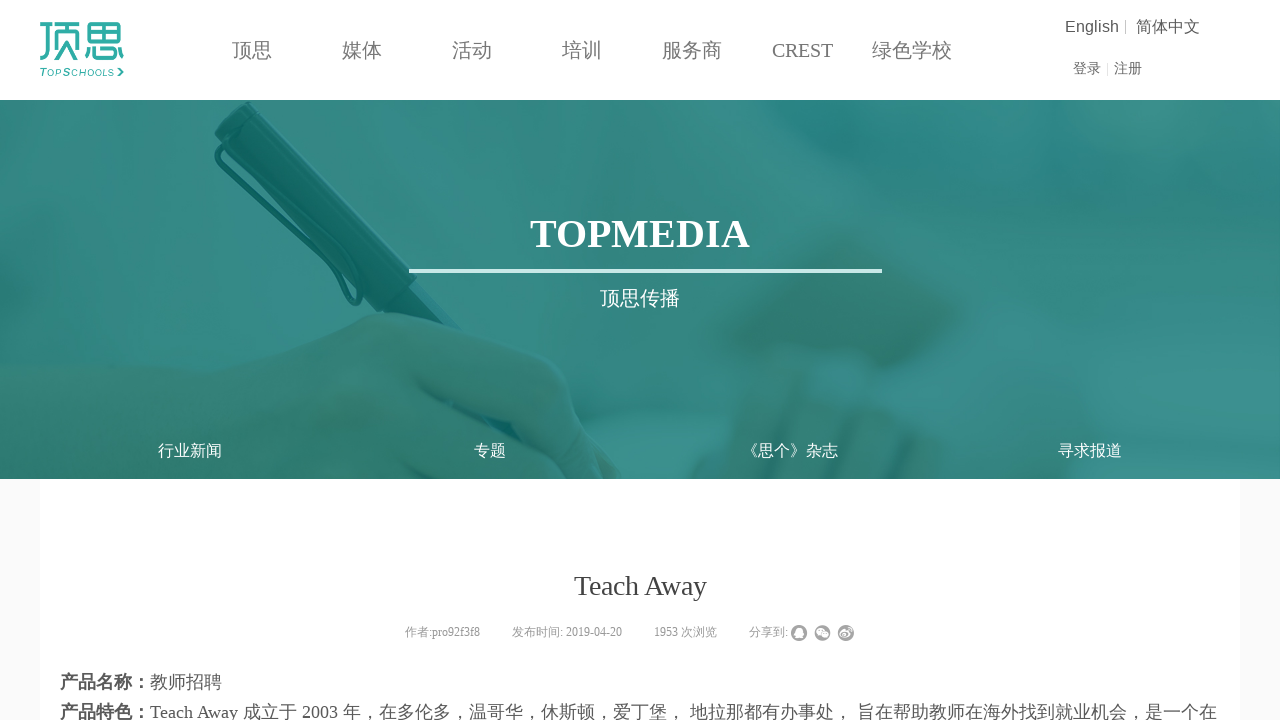

--- FILE ---
content_type: text/html; charset=utf-8
request_url: http://www.topschools.cn/news-detail?article_id=778
body_size: 23091
content:
<!DOCTYPE html PUBLIC "-//W3C//DTD XHTML 1.0 Transitional//EN" "http://www.w3.org/TR/xhtml1/DTD/xhtml1-transitional.dtd">
<html xmlns="http://www.w3.org/1999/xhtml" lang="zh-Hans" >
	<head>
		<meta http-equiv="X-UA-Compatible" content="IE=Edge,chrome=1" />
	<meta name="viewport" content="width=1200" />	<meta http-equiv="Content-Type" content="text/html; charset=utf-8" />
		<meta name="format-detection" content="telephone=no" />
	     <meta http-equiv="Cache-Control" content="no-transform"/> 
     <meta http-equiv="Cache-Control" content="no-siteapp"/>
	<title>Teach Away</title>
	<meta name="keywords"  content="连接改变教育 国际校长研修课程 社群传播、数据研究、教师培训和人才招聘" />
	<meta name="description" content="K-12国际教育的资源聚合平台，通过社群传播、数据研究、教师培训和人才招聘四大服务支持国际学校市场的可持续发展，以创新者的精神探讨教育国际化问题，以思考者的眼光分析教育发展趋势，以服务者的态度连接国际教育多方资源，成为国际学校及国际教育机构的紧密合作伙伴。" />
    
                
			<link rel="shortcut icon" href="https://aosspic10001.websiteonline.cn/pro92f3f8/image/o61f.ico" type="image/x-icon" />
	<link rel="Bookmark" href="https://aosspic10001.websiteonline.cn/pro92f3f8/image/o61f.ico" />
		

		<link href="http://static.websiteonline.cn/website/template/default/css/default.css?v=17534100" rel="stylesheet" type="text/css" />
<link href="http://www.topschools.cn/template/default/css/font/font.css?v=15750090" rel="stylesheet" type="text/css" />
<link href="http://www.topschools.cn/template/default/css/wpassword/iconfont.css?v=17496248" rel="stylesheet" type="text/css" />
<link href="http://static.websiteonline.cn/website/plugin/userlogin/css/userlogin.css?v=14077216" rel="stylesheet" type="text/css" />
<link href="http://static.websiteonline.cn/website/plugin/media/css/media.css?v=14077216" rel="stylesheet" type="text/css" />
<link href="http://static.websiteonline.cn/website/plugin/unslider/css/unslider.css?v=16086236" rel="stylesheet" type="text/css" />
<link href="http://static.websiteonline.cn/website/plugin/title/css/title.css?v=17083134" rel="stylesheet" type="text/css" />
<link href="http://static.websiteonline.cn/website/plugin/article_detail/css/article_detail.css?v=17387192" rel="stylesheet" type="text/css" />
<style type="text/css">#scroll_container_bg{background:#f7f7f7 no-repeat top left;}
#canvas{background:#ransparent no-repeat top left;}
#scroll_container{font-family:微软雅黑,Arial;font-size:16px;font-weight:normal;font-style:normal;line-height:15px;}
.prop_rotate_angle sup,.prop_rotate_angle .posblk-deg{font-size:11px; color:#CDCDCD; font-weight:normal; font-style:normal; }ins#qiao-wrap{height:0;} #qiao-wrap{display:block;}
.scart_iframebox .sctit h2{color:#2fada6;border-color:#2fada6!important;} .scart_iframebox .sctit p.curpagetxt span.cur{color:#2fada6}
</style><style>.iframebox{background-color:#eeeeee!important;background-image:none!important;}</style> 
</head>
<body  >
<input type="hidden" value="4" name="_user_level_val" />
								<script type="text/javascript" language="javascript" src="http://static.websiteonline.cn/website/script/??libsjq.js,jquery.custom.js,jquery.lazyload.js,jquery.rotateutility.js,lab.js,wopop_all.js,jquery.cookie.js,jquery.simplemodal.js,fullcollumn.js,objectFitPolyfill.min.js,ierotate.js,effects/velocity.js,effects/velocity.ui.js,effects/effects.js,fullpagescroll.js,common.js,heightAdapt.js?v=17573096"></script>
<script type="text/javascript" language="javascript" src="http://static.websiteonline.cn/website/plugin/??media/js/init.js,new_navigation/js/overall.js,new_navigation/styles/hs7/init.js,unslider/js/init.js,new_navigation/styles/hs9/init.js,new_navigation/styles/vertical_vs7/init.js,new_navigation/styles/hs6/init.js?v=17633678"></script>
	<script type="text/javascript" language="javascript">
    			var webmodel = {};
	        
    wp_pages_global_func($.extend({
        'isedit': '0',
        'islogin': '0',
        'domain': 'pro92f3f8',
        'p_rooturl': 'http://www.topschools.cn',
        'static_rooturl': 'http://static.websiteonline.cn/website',
        'interface_locale': "zh_CN",
        'dev_mode': "1",
        'getsession': ''
    }, {"phpsessionid":"","punyurl":"http:\/\/www.topschools.cn","curr_locale":"zh_CN","mscript_name":"","converted":false}));
    
	</script>

<link href="http://www.topschools.cn/c2d89236c3fe276ed25d5e27a02ee850.cssx" rel="stylesheet" /><div id="page_set_css">
</div><input type="hidden" id="page_id" name="page_id" value="223" rpid="200">
<div id="scroll_container" class="scroll_contain" style="">
	    	<div id="scroll_container_bg" style="background-color:#fafafa;background-position:center top;background-repeat:no-repeat;background-attachment:scroll;">&nbsp;</div>
<script>
initScrollcontainerHeight();	
</script>
     <div id="overflow_canvas_container">        <div id="canvas" style=" margin: 0 auto;width:1200px;background-repeat:no-repeat;background-position:center top;height:1468px">
    <div id="layerCF324FD150C6351CAE35D0E8C89F1FDA" class="full_column"  infixed='1'  style="width:1200px;position:absolute;top:0px;height:100px;z-index:101;">
    <div class="full_width " style="position:absolute;height:100px;background-color:#ffffff;background:;background-position:center top;">		
    </div>
			<div class="full_content" style="width:1200px; position:absolute;left:0;top:0;margin-left: 0px;;height:100px;">
								<div id='layer43DD63344895087A2DF72B442212B52A' type='multilingual'  class='cstlayer' style='left: 998px; top: 20px; width: 193px; height: 36px; position: absolute; z-index: 104; '  mid=""  fatherid='layerCF324FD150C6351CAE35D0E8C89F1FDA'    deg='0'><script type="text/javascript">
function wp_multilingual_changeLang(id)
{
	$.ajax({
		type:'POST',
		url:parseToURL('multilingual','changeLang'),
		data:"id="+id,
		success:function(js_code){
			eval(js_code);
		},
		error:function(response){
			wp_alert("Choose the language.<br/>请求失败");
		}
	});
}
</script>
<div class="wp-multilingual_content" style="padding: 0px; border: 0px solid transparent; width: 193px; height: 36px;" langstyle="custom2">
<div skin="custom2" class="wp-multilingual_css" style="display:none;"></div>
<div class="wp-content">
 
    <script type="text/javascript"> 
$('#layer43DD63344895087A2DF72B442212B52A').layer_ready(function(){
	setTimeout(function(){
		$("#layer43DD63344895087A2DF72B442212B52A").find('.wp-diy-selectedb-outside').remove();
	},100);
	$("#layer43DD63344895087A2DF72B442212B52A").find('select').cstselect({selectclass:'wp-diy-selectedb'});
			  
})
</script>

<div class="sitestar-lan-ver1 custom_dom_class">
			<a href="javascript:void(0);" class=" wp-language-1 wp-langitem-layer43DD63344895087A2DF72B442212B52A" style="color:#333333; margin:0 3px; font-size:14px;  display:inline-block; padding-right:7px; height:14px; line-height:14px;" onclick="wp_multilingual_changeLang('1')">English</a>
			<a href="javascript:void(0);" class=" on  wp-language-2 wp-langitem-layer43DD63344895087A2DF72B442212B52A" style="color:#333333; margin:0 3px; font-size:14px;  display:inline-block; padding-right:7px; height:14px; line-height:14px;" onclick="wp_multilingual_changeLang('2')">简体中文</a>
	</div>
  
</div>
</div>
 <script type="text/javascript">
		$(function(){
		if ($('div.wp-diy-selecteda-outside').length || $('div.wp-diy-selectedb-outside').length || $('div.wp-diy-selectedc-outside').length || $('div.wp-diy-selectedd-outside').length) {
			$('#scroll_container').scroll(function(){
				$('body').children('div.wp-diy-selecteda-content').remove();
				$('body').children('div.wp-diy-selectedb-content').remove();
				$('body').children('div.wp-diy-selectedc-content').remove();
				$('body').children('div.wp-diy-selectedd-content').remove();
			});
		}
	});
	$('#layer43DD63344895087A2DF72B442212B52A').layer_ready(function(){
		var custom_css = '';
		var langstyle = 'custom2';
		var $curlayer = $('#layer43DD63344895087A2DF72B442212B52A');
		var custom_a_font_size = $curlayer.find('.wp-content .custom_dom_class').css('font-size');
		var custom_a_color = $curlayer.find('.wp-content .custom_dom_class').css('color');
		if(custom_a_font_size){
			$curlayer.find('.wp-content .custom_dom_class a').css('font-size',custom_a_font_size);
		}
		if(custom_a_color){
			$curlayer.find('.wp-content .custom_dom_class a').css('color',custom_a_color);
		}
		if((langstyle == 'default' || langstyle == 'yellow') && custom_css == ''){
			$curlayer.find('.wp-content p.custom_dom_class a').css('color','red');
		}
		var time=100;
		if(langstyle == 'custom5' || langstyle == 'custom6') time=500;
		$curlayer.find(".aout_over").unbind('click.toggle').bind('click.toggle',function(){$curlayer.find(".text-a").slideToggle(time);});
		setTimeout(function(){
			var text_a_font_size = $curlayer.find('.wp-content .custom_dom_class a').css('font-size') || '12px';
			var text_a_color = $curlayer.find('.wp-content .custom_dom_class .aout').css('color') || '#ffffff';
			var text_a_bgcolor = $curlayer.find('.wp-content .custom_dom_class').css('background-color') || '#ffffff';
			var text_a_border_radius = $curlayer.find('.wp-content .custom_dom_class .aout').css('border-radius') || '5px';
			var $text_a = $curlayer.find('.wp-content .custom_dom_class .text-a');
			if(text_a_font_size){$text_a.find('a').css('font-size',text_a_font_size);}
			if(text_a_color){$text_a.find('a').css('color',text_a_color);}
			if(text_a_bgcolor){$text_a.css('background-color',text_a_bgcolor);}
			if(text_a_border_radius){$text_a.css('border-radius',text_a_border_radius);}
		},400);
	});
</script>
</div><script>				 $('#layer43DD63344895087A2DF72B442212B52A').triggerHandler('layer_ready');</script><div id='layer5FC21D2C45C749B44EC5A0037BB4B89D' type='userlogin'  class='cstlayer' style='left: 1023px; top: 49px; width: 177px; height: 38px; position: absolute; z-index: 105; '  mid=""  fatherid='layerCF324FD150C6351CAE35D0E8C89F1FDA'    deg='0'><div class="wp-userlogin_content" style="border-width: 0px; border-color: transparent; width: 177px; height: 38px; overflow: hidden;">

<div class="wp-userlogin_skin2 wp-userlogin_wrapper wp-userlogin_nologin">
<script type="text/javascript">
	
	
</script>
 
<script language="javascript">
(function(window){
	function wp_shoppingCart_1(load_url,option){
		$LAB
		.script("http://static.websiteonline.cn/website/script/usermanagepc/usermanage.js")
		.wait(function(){
			wp_openManageDialog(load_url,option);
		 });
	}
	window.wp_shoppingCart_1 = wp_shoppingCart_1;
})(window);
</script>
<script language="javascript" type="text/javascript" src="http://static.websiteonline.cn/website/script/thickbox.js"></script>
<link href="http://static.websiteonline.cn/website/script/thickbox.css" rel="stylesheet" type="text/css" />
<div class="wp-new-member-login-content">
<div class="wp-new-member-login-link-s">
	<a href="#" class="login_link">登录</a><span class="login_cutrule">|</span><a href="#" class="reg_link">注册</a>
</div>
</div>
<script>	
	$('#layer5FC21D2C45C749B44EC5A0037BB4B89D').find('.third-party-account a').click(function(event){
		event.preventDefault();
		window.open($(this).attr('href'),'oauth_login','top=0,left=0,width=600,height=600,location=yes,menubar=no,resizable=yes,scrollbars=yes,status=no,toolbar=no,channelmode=yes');
	})
	
	$('#layer5FC21D2C45C749B44EC5A0037BB4B89D .login_link').click(function(event){
		event.preventDefault();
		$LAB
		.script("http://static.websiteonline.cn/website/script/datepicker/custom_dialog.js")
		 .wait(function(){
			show_custom_panel(parseToURL('userlogin','login_dialog',{forget:0,"fxid":"","layerid":"layer5FC21D2C45C749B44EC5A0037BB4B89D"}),{
				title:'登录',
				overlay:true,
                uclayoutid:"uclayer5FC21D2C45C749B44EC5A0037BB4B89D",
				id:'wp_user_info'
			});
		});
	
	});

    //畅言登录-js弹窗登录
    function cypopLogin() {
        event.preventDefault();
        $LAB
            .script("http://static.websiteonline.cn/website/script/datepicker/custom_dialog.js")
            .wait(function(){
                show_custom_panel(parseToURL('userlogin','login_dialog',{forget:0,"fxid":"","layerid":"layer5FC21D2C45C749B44EC5A0037BB4B89D"}),{
                    title:'登录',
                    overlay:true,
                    uclayoutid:"uclayer5FC21D2C45C749B44EC5A0037BB4B89D",
                    id:'wp_user_info'
                });
            });
    }

	$('#layer5FC21D2C45C749B44EC5A0037BB4B89D .reg_link').click(function(event){
			event.preventDefault();
		
			$LAB
			.script("http://static.websiteonline.cn/website/script/datepicker/custom_dialog.js")
			 .wait(function(){
				show_custom_panel(parseToURL('userlogin','registeruser',{forget:0,"fxid":"","layerid":"layer5FC21D2C45C749B44EC5A0037BB4B89D"}),{
					title:'注册',
					overlay:true,
                    uclayoutid:"uclayer5FC21D2C45C749B44EC5A0037BB4B89D",
					id:'wp_user_info'
				});
			});

	});
	
	
	function show_open_auth_binding_errorinfo(errormsg,hasprefix){
	     var prefixmsg='授权出错：';
	     if(!hasprefix){
				 prefixmsg='';
		 }
		setTimeout(function(){
			alert(prefixmsg+errormsg);
		}, 200);
	}
</script>
</div>
</div>
</div><script>				 $('#layer5FC21D2C45C749B44EC5A0037BB4B89D').triggerHandler('layer_ready');</script><div id='layerD1982FBE343E046175BE424370F3CADD' type='media'  class='cstlayer' style='left: 0px; top: 14px; width: 92px; height: 72px; position: absolute; z-index: 100; '  mid=""  fatherid='layerCF324FD150C6351CAE35D0E8C89F1FDA'    deg='0'><script>
create_pc_media_set_pic('layerD1982FBE343E046175BE424370F3CADD',false);
</script>
<div class="wp-media_content"  style="border-width: 0px; border-style: solid; padding: 0px; width: 92px; height: 72px; overflow: hidden;" type="0">
<div class="img_over"  style='border-width: 0px; border-color: transparent; width: 92px; height: 72px; overflow: hidden; position: relative;'>

<div class="imgloading" style="z-index:100;"> </div>
<a class="media_link" style="line-height:normal;" href="http://www.topschools.cn/index"  >
<img  id="wp-media-image_layerD1982FBE343E046175BE424370F3CADD" onerror="set_thumb_layerD1982FBE343E046175BE424370F3CADD(this);" onload="set_thumb_layerD1982FBE343E046175BE424370F3CADD(this);" class="paragraph_image"  type="cut" src="https://aosspic10001.websiteonline.cn/pro92f3f8/image/logo2.png" style="width: 84px; height: auto; top: 8px; left: 0px; position: relative;;" />
</a>
</div>

</div>
<script>
(function(){
		layer_media_init_func('layerD1982FBE343E046175BE424370F3CADD',{"isedit":false,"has_effects":false});
})()
</script>
</div><script>				 $('#layerD1982FBE343E046175BE424370F3CADD').triggerHandler('layer_ready');</script><div id='layer928B6BCCECAD1B6F7B9DB57CA6B99AF0' type='new_navigation'  class='cstlayer' style='left: 147px; top: 0px; width: 807px; height: 100px; position: absolute; z-index: 113; '  mid=""  fatherid='layerCF324FD150C6351CAE35D0E8C89F1FDA'    deg='0'><div class="wp-new_navigation_content" style="padding: 0px; border: 0px solid transparent; width: 807px; display: block; overflow: visible; height: auto;;display:block;overflow:hidden;height:0px;" type="0">
<script type="text/javascript"> 
		
		$("#layer928B6BCCECAD1B6F7B9DB57CA6B99AF0").data("m_show", '');
	</script>
<div skin="hs7" class="nav1 menu_hs7" ishorizon="1" colorstyle="darkgreen" direction="0" more="更多" moreshow="1" morecolor="darkorange" hover="0" hover_scr="0" submethod="0" umenu="0" dmenu="0" sethomeurl="http://www.topschools.cn/index" smcenter="0">
		<ul id="nav_layer928B6BCCECAD1B6F7B9DB57CA6B99AF0" class="navigation"  style="width:auto;"  >
		<li style="z-index:2;"  class="wp_subtop"  pid="380" ><a  class=" sub "  href="http://www.topschools.cn/page380">顶思</a><ul style="z-index:2;"><li style="z-index:3;"  class=""  pid=0 ><a  class="  "  href="http://www.topschools.cn/aboutus">关于我们</a></li><li style="z-index:3;"  class=""  pid=0 ><a  class="  "  href="http://www.topschools.cn/topteam">顶思团队</a></li><li style="z-index:3;"  class=""  pid=0 ><a  class="  "  href="http://www.topschools.cn/partners">合作伙伴</a></li><li style="z-index:3;"  class=""  pid=0 ><a  class="  "  href="http://www.topschools.cn/about">顶思简介</a></li><li style="z-index:3;"  class=""  pid=0 ><a  class="  "  href="http://www.topschools.cn/contact">联系我们</a></li><li style="z-index:3;"  class=""  pid=0 ><a  class="  "  href="http://www.topschools.cn/charity">顶思公益</a></li></ul></li><li style="z-index:2;"  class="wp_subtop"  pid="200" ><a  class=" sub "  href="http://www.topschools.cn/Media">媒体</a><ul style="z-index:2;"><li style="z-index:3;"  class=""  pid=0 ><a  class="  "  href="http://www.topschools.cn/news">行业新闻</a></li><li style="z-index:3;"  class=""  pid=0 ><a  class="  "  href="http://www.topschools.cn/features">专题</a></li><li style="z-index:3;"  class=""  pid=0 ><a  class="  "  href="http://www.topschools.cn/thinker">《思个》杂志</a></li><li style="z-index:3;"  class=""  pid=0 ><a  class="  "  href="http://www.topschools.cn/seeking-report">寻求报道</a></li></ul></li><li style="z-index:2;"  class="wp_subtop"  pid="201" ><a  class=" sub "  href="http://www.topschools.cn/Events">活动</a><ul style="z-index:2;"><li style="z-index:3;"  class=""  pid=0 ><a  class="  "  href="http://www.topschools.cn/events-RAISE">RAISE亚洲国际学校大会</a></li><li style="z-index:3;"  class=""  pid=0 ><a  class="  "  href="http://www.topschools.cn/events-TIDE">TIDE国际教师发展大会</a></li><li style="z-index:3;"  class=""  pid=0 ><a  class="  "  href="http://www.topschools.cn/events-ISCS">ISCS升学指导峰会</a></li><li style="z-index:3;"  class=""  pid=0 ><a  class="  "  href="http://www.topschools.cn/events-ISHR">ISHR人力资源管理峰会</a></li><li style="z-index:3;"  class=""  pid=0 ><a  class="  "  href="http://www.topschools.cn/events-TIPS">TIPS国际幼教峰会</a></li><li style="z-index:3;"  class=""  pid=0 ><a  class="  "  href="http://www.topschools.cn/page229?article_id=2967&menu_id=361">HFIF海南教育论坛</a></li><li style="z-index:3;"  class=""  pid=0 ><a  class="  "  href="http://www.topschools.cn/events-dingsihui">TopEvents顶思会</a></li></ul></li><li style="z-index:2;"  class="wp_subtop"  pid="202" ><a  class=" sub "  href="https://appjwai1skp7362.pc.xiaoe-tech.com">培训</a><ul style="z-index:2;"><li style="z-index:3;"  class=""  pid=0 ><a  class="  "  href="http://www.topschools.cn/online-training">在线培训</a></li><li style="z-index:3;"  class=""  pid=0 ><a  class="  "  href="http://www.topschools.cn/f2ftarining">线下培训</a></li><li style="z-index:3;"  class=""  pid=0 ><a  class="  "  href="https://academy.topschools.cn" target="_blank">顶思学苑</a></li></ul></li><li style="z-index:2;"  class="wp_subtop"  pid="264" ><a  class="  "  href="http://www.topschools.cn/suppliers">服务商</a></li><li style="z-index:2;"  class="wp_subtop"  pid="376" ><a  class="  "  href="http://www.crestawards.cn">CREST</a></li><li style="z-index:2;"  class="wp_subtop"  pid="379" ><a  class="  "  href="http://www.gepfuturenow.cn">绿色学校</a></li>	</ul>
</div>

<script type="text/javascript"> 
				$("#layer928B6BCCECAD1B6F7B9DB57CA6B99AF0").data("datasty_", '@charset "utf-8";  #nav_layer928B6BCCECAD1B6F7B9DB57CA6B99AF0,#nav_layer928B6BCCECAD1B6F7B9DB57CA6B99AF0 ul,#nav_layer928B6BCCECAD1B6F7B9DB57CA6B99AF0 li{list-style-type:none; margin:0px; padding:0px; border:thin none;}  #nav_layer928B6BCCECAD1B6F7B9DB57CA6B99AF0 {position:relative;height:54px;line-height:54px; background:url(http://static.websiteonline.cn/website/plugin/new_navigation/styles/hs7/nav_bg.jpg) repeat-x; margin-bottom:10px;padding-left:10px; }  #nav_layer928B6BCCECAD1B6F7B9DB57CA6B99AF0 li.wp_subtop{padding-left:5px;padding-right:5px;text-align:center;position:relative;float:left;padding-bottom:0px;width:115px;height:54px;line-height:54px;background-image:url(http://static.websiteonline.cn/website/plugin/new_navigation/view/images/png_bg.png);background-repeat:no-repeat;background-position:top right;background-color:transparent;}  #nav_layer928B6BCCECAD1B6F7B9DB57CA6B99AF0 li.wp_subtop:hover{width:115px;height:54px;line-height:54px;background-image:url(http://static.websiteonline.cn/website/plugin/new_navigation/styles/hs7/li_hover.png);background-color:transparent;background-position:bottom left;background-repeat:repeat-x;}  #nav_layer928B6BCCECAD1B6F7B9DB57CA6B99AF0 li.wp_subtop>a{white-space:nowrap;display:block;padding:0px;text-decoration:none;font-size:12px;font-family:arial;color:#ffffff;text-align:center;font-weight:normal;font-style:normal; overflow:hidden;}  #nav_layer928B6BCCECAD1B6F7B9DB57CA6B99AF0 li.wp_subtop>a:hover{font-size:12px;font-family:arial;color:#fff;text-align:center;font-weight:normal;font-style:normal;}  #nav_layer928B6BCCECAD1B6F7B9DB57CA6B99AF0 ul{position:absolute;left:0px;display:none;padding-left:5px;padding-right:5px;background-image:url(http://static.websiteonline.cn/website/plugin/new_navigation/view/images/png_bg.png);background-color:transparent;margin-left:0px;padding-top:10px; padding-bottom:8px;}  #nav_layer928B6BCCECAD1B6F7B9DB57CA6B99AF0 ul li{position:relative;text-align:center;padding-bottom:0px;padding-left:5px;padding-right:5px;height:31px;line-height:31px;background-image:url(http://static.websiteonline.cn/website/plugin/new_navigation/view/images/png_bg.png);background-repeat:repeat;background-position:top left;background-color:#516c47;}  #nav_layer928B6BCCECAD1B6F7B9DB57CA6B99AF0 ul li:hover{height:31px;text-align:center;line-height:31px;padding-left:5px;padding-right:5px; background-image:url(http://static.websiteonline.cn/website/plugin/new_navigation/view/images/png_bg.png);background-repeat:repeat;background-position:top left;background-color:#3a4c34;}  #nav_layer928B6BCCECAD1B6F7B9DB57CA6B99AF0 ul li a {display:block;font-size:12px;font-family:arial;color:#fff;text-align:center;font-weight:normal;font-style:normal;white-space:nowrap;}  #nav_layer928B6BCCECAD1B6F7B9DB57CA6B99AF0 ul li a:hover{display:block;font-size:12px;font-family:arial;color:#ffffff;text-align:center;font-weight:normal;font-style:normal;}');
		$("#layer928B6BCCECAD1B6F7B9DB57CA6B99AF0").data("datastys_", '#nav_layer928B6BCCECAD1B6F7B9DB57CA6B99AF0{height:100px;} #nav_layer928B6BCCECAD1B6F7B9DB57CA6B99AF0{background-color:transparent;} #nav_layer928B6BCCECAD1B6F7B9DB57CA6B99AF0{background-image:url(http://static.websiteonline.cn/website/plugin/new_navigation/view/images/png_bg.png);} #nav_layer928B6BCCECAD1B6F7B9DB57CA6B99AF0{background:;}  #nav_layer928B6BCCECAD1B6F7B9DB57CA6B99AF0 li.wp_subtop:hover{background-color:transparent;} #nav_layer928B6BCCECAD1B6F7B9DB57CA6B99AF0 li.wp_subtop>a:hover{font-weight:bold;}  #nav_layer928B6BCCECAD1B6F7B9DB57CA6B99AF0 li.wp_subtop:hover{background-image:url("https://aosspic10001.websiteonline.cn/pro92f3f8/image/0_1.png");} #nav_layer928B6BCCECAD1B6F7B9DB57CA6B99AF0 li.wp_subtop:hover{background-position:bottom center;} #nav_layer928B6BCCECAD1B6F7B9DB57CA6B99AF0 li.wp_subtop>a:hover{color:#2fb2ab;} #nav_layer928B6BCCECAD1B6F7B9DB57CA6B99AF0 li.wp_subtop>a{font-family:Microsoft YaHei;} #nav_layer928B6BCCECAD1B6F7B9DB57CA6B99AF0 li.wp_subtop>a:hover{font-family:Microsoft YaHei;} #nav_layer928B6BCCECAD1B6F7B9DB57CA6B99AF0 ul li{background:transparent;} #nav_layer928B6BCCECAD1B6F7B9DB57CA6B99AF0 ul li{background-color:#2fb2ab;} #nav_layer928B6BCCECAD1B6F7B9DB57CA6B99AF0 ul li:hover{background:transparent;} #nav_layer928B6BCCECAD1B6F7B9DB57CA6B99AF0 ul li:hover{background-color:#ffffff;} #nav_layer928B6BCCECAD1B6F7B9DB57CA6B99AF0 ul li a:hover{color:#2fb2ab;}         #nav_layer928B6BCCECAD1B6F7B9DB57CA6B99AF0 ul li:hover{height:40px;} #nav_layer928B6BCCECAD1B6F7B9DB57CA6B99AF0 ul li:hover{line-height:40px;} #nav_layer928B6BCCECAD1B6F7B9DB57CA6B99AF0 ul li{height:40px;} #nav_layer928B6BCCECAD1B6F7B9DB57CA6B99AF0 ul li{line-height:40px;} #nav_layer928B6BCCECAD1B6F7B9DB57CA6B99AF0 li.wp_subtop{width:100px;}   #nav_layer928B6BCCECAD1B6F7B9DB57CA6B99AF0 li.wp_subtop>a{color:#777777;}     #nav_layer928B6BCCECAD1B6F7B9DB57CA6B99AF0 li.wp_subtop:hover{width:100px;}  #nav_layer928B6BCCECAD1B6F7B9DB57CA6B99AF0 li.wp_subtop:hover{line-height:100px;} #nav_layer928B6BCCECAD1B6F7B9DB57CA6B99AF0 li.wp_subtop:hover{height:100px;} #nav_layer928B6BCCECAD1B6F7B9DB57CA6B99AF0 li.wp_subtop{height:100px;} #nav_layer928B6BCCECAD1B6F7B9DB57CA6B99AF0 li.wp_subtop{line-height:100px;}       #nav_layer928B6BCCECAD1B6F7B9DB57CA6B99AF0 li.wp_subtop>a{font-size:20px;}    #nav_layer928B6BCCECAD1B6F7B9DB57CA6B99AF0 li.wp_subtop>a:hover{font-size:20px;}  #nav_layer928B6BCCECAD1B6F7B9DB57CA6B99AF0 ul li a{font-size:16px;}  #nav_layer928B6BCCECAD1B6F7B9DB57CA6B99AF0 ul li a:hover{font-size:16px;}');
	
			var b_width=parseInt($("#layer928B6BCCECAD1B6F7B9DB57CA6B99AF0").find('.wp-new_navigation_content').css('border-bottom-width'));
	if(b_width>0){
		$("#nav_layer928B6BCCECAD1B6F7B9DB57CA6B99AF0").css('margin-bottom','0px');
	}
	</script>

<script type="text/javascript">
function wp_get_navstyle(layer_id,key){
		var navStyle = $.trim($("#"+layer_id).data(key));
		return navStyle;	
	
}	
richtxt('layer928B6BCCECAD1B6F7B9DB57CA6B99AF0');
</script><script type="text/javascript">
layer_new_navigation_hs7_func({"isedit":false,"layer_id":"layer928B6BCCECAD1B6F7B9DB57CA6B99AF0","menustyle":"hs7"});

</script><div class="navigation_more" data-more="darkorange" data-typeval="0" data-menudata="&quot;&quot;"></div>
</div>
<script type="text/javascript">
 $(function(){
	layer_new_navigation_content_func({"isedit":false,"layer_id":"layer928B6BCCECAD1B6F7B9DB57CA6B99AF0","menustyle":"hs7","addopts":[]});
});
</script>

</div><script>				 $('#layer928B6BCCECAD1B6F7B9DB57CA6B99AF0').triggerHandler('layer_ready');</script>                                
                                <div class="fullcontent_opacity" style="width: 100%;height: 100%;position: absolute;left: 0;right: 0;top: 0;display:none;"></div>
			</div>
</div>
<script>
        $(".content_copen").live('click',function(){
        $(this).closest(".full_column").hide();
    });
	var $fullwidth=$('#layerCF324FD150C6351CAE35D0E8C89F1FDA .full_width');
	$fullwidth.css({left:0-$('#canvas').offset().left+$('#scroll_container').offset().left-$('#scroll_container').scrollLeft()-$.parseInteger($('#canvas').css("borderLeftWidth")),width:$('#scroll_container_bg').width()});
	$(function () {
				var videoParams={"id":"layerCF324FD150C6351CAE35D0E8C89F1FDA","bgauto":null,"ctauto":null,"bVideouse":null,"cVideouse":null,"bgvHeight":null,"bgvWidth":null};
		fullcolumn_bgvideo_init_func(videoParams);
                var bgHoverParams={"full":{"hover":null,"opacity":null,"bg":"#ffffff","id":"layerCF324FD150C6351CAE35D0E8C89F1FDA","bgopacity":null,"zindextopcolorset":""},"full_con":{"hover":null,"opacity":null,"bg":null,"id":"layerCF324FD150C6351CAE35D0E8C89F1FDA","bgopacity":null}};
		fullcolumn_HoverInit(bgHoverParams);
        });
</script>


<div id='layerE0C04DE4FD3B050C34F16A598405A8AA' type='unslider'  class='cstlayer' style='left: 0px; top: 99px; width: 1199.02px; height: 380px; position: absolute; z-index: 115; opacity: 1; '  mid="layer40D167D7F9EC66991BDEDD1BC006BFFA"    deg='0'><style>
#layerE0C04DE4FD3B050C34F16A598405A8AAhtml5zoo-1{
	margin:0 auto;
}
</style>
<div id="layerE0C04DE4FD3B050C34F16A598405A8AA_content" class="wp-unslider_content" style="border: none; left: -457.222px; width: 2114px; height: 380px; overflow: hidden; position: absolute;">
<script type="text/javascript">
	 
</script>

<!-- loop star -->
<div id="layerE0C04DE4FD3B050C34F16A598405A8AAhtml5zoo-1">
    <ul class="html5zoo-slides" style="display:none;">
  
        <li><img alt="" src="https://aosspic10001.websiteonline.cn/pro92f3f8/image/banner1_6r7z.jpg" class="html5lightbox" /></a></li>
    </ul>
</div>
<!-- loop end -->

<script language="javascript">
(function(){
		var layerparams={"layerid":"layerE0C04DE4FD3B050C34F16A598405A8AA","pstyle":"none","plborder_size":null,"interval":3000,"autoplays":"true","title_size":40,"title_family":"SimSun","title_color":"#fff","easing":"all","show_title":null,"show_nav":"0","navigation_style":"01","navbg_hover_color":"#660000","nav_margin_bottom_size":"25","nav_arrow":"1","arrow_left":"template\/default\/images\/left_arrow.png","arrow_right":"template\/default\/images\/right_arrow.png","nav_margin_left_size":"25","nav_margin_right_size":"25","skin":"01","default_show":"1","hover_show":"0","pauseonmouseover":"1","nav_arrow_w_size":"32","nav_arrow_h_size":"32","iconstyle":"01","nav_height_size":"2","wsize":null,"editMode":false,"unslideradapt":null};
	layer_unslider_init_func(layerparams);
})()  
</script>
</div>
</div><script>				 $('#layerE0C04DE4FD3B050C34F16A598405A8AA').triggerHandler('layer_ready');</script><div id='layer97B42B61FE750933FA4F46855E3596DB' type='box'  class='cstlayer' style='left: 426.5px; top: 194px; width: 347px; height: 138px; position: absolute; z-index: 120; opacity: 1; '  mid=""    deg='0'><div class="wp-box_content drop_box" style="padding: 0px; border: 0px solid transparent; width: 347px; height: 138px; background-color: transparent; overflow-wrap: break-word;">
    <div id='layer96F666B372CA35DD8B11D0F6EF639A11' type='title'  class='cstlayer' style='left: -58px; top: 12px; position: absolute; z-index: 124; width: 473px; height: 67px; opacity: 1; '  mid=""  fatherid='layer97B42B61FE750933FA4F46855E3596DB'    deg='0'><div class="wp-title_content" style="overflow-wrap: break-word; padding: 0px; border-color: transparent transparent rgb(200, 232, 231); border-width: 0px 0px 4px; height: 63px; width: 473px; display: block; border-style: solid;"><div style="text-align: center;"><font color="#ffffff" face="微软雅黑" style="color: rgb(90, 90, 90); font-family: Arial, 宋体, Helvetica, sans-serif, Verdana; font-size: 12px; font-style: normal; font-variant-ligatures: normal; font-variant-caps: normal; font-weight: normal;"><span style="font-size: 40px; text-transform: uppercase; font-family: KaiTi_GB2312; color: rgb(255, 255, 255);"><strong>TopMEDIA</strong></span></font><strong style="font-size: 40px; text-transform: uppercase;">&nbsp;</strong></div></div>
<script type="text/javascript">
$(function(){
	$('.wp-title_content').each(function(){
		if($(this).find('div').attr('align')=='justify'){
			$(this).find('div').css({'text-justify':'inter-ideograph','text-align':'justify'});
		}
	})	
})
</script>

</div><script>				 $('#layer96F666B372CA35DD8B11D0F6EF639A11').triggerHandler('layer_ready');</script><div id='layer483D3C1BDB91E8D7EAC6F650671261E9' type='title'  class='cstlayer' style='left: 96.5px; top: 90px; position: absolute; z-index: 128; width: 154px; height: 36px; opacity: 1; '  mid=""  fatherid='layer97B42B61FE750933FA4F46855E3596DB'    deg='0'><div class="wp-title_content" style="overflow-wrap: break-word; padding: 0px; border-color: transparent; border-width: 0px; height: 36px; width: 154px; display: block;"><div style="text-align: center;"><font color="#ffffff" face="微软雅黑"><span style="font-size: 20px;">顶思传播</span></font></div></div>

</div><script>				 $('#layer483D3C1BDB91E8D7EAC6F650671261E9').triggerHandler('layer_ready');</script>    
</div>
</div><script>				 $('#layer97B42B61FE750933FA4F46855E3596DB').triggerHandler('layer_ready');</script><div id='layerC007FB3F4D812A5EC64703C63557591D' type='new_navigation'  class='cstlayer' style='left: 0px; top: 420px; position: absolute; z-index: 126; width: 1200px; height: 59px; opacity: 1; '  mid=""    deg='0'><div class="wp-new_navigation_content" style="border-color: transparent; border-width: 0px; width: 1200px; border-style: solid; padding: 0px; display: block; overflow: visible; height: auto;;display:block;overflow:hidden;height:0px;" type="1">
<script type="text/javascript"> 
		
		$("#layerC007FB3F4D812A5EC64703C63557591D").data("m_show", '');
	</script>
<div skin="hs9" class="nav1 menu_hs9" ishorizon="1" colorstyle="black" direction="0" more="更多" moreshow="1" morecolor="darkorange" hover="1" hover_scr="0" submethod="0" umenu="0" dmenu="0" sethomeurl="http://www.topschools.cn/index" smcenter="0">
		<ul id="nav_layerC007FB3F4D812A5EC64703C63557591D" class="navigation"  style="width:auto;"  >
		<li style="width:25%;box-sizing:border-box;z-index:2;"  class="wp_subtop"  pid="225" ><a class="  "  href="http://www.topschools.cn/news"><span style="display:block;overflow:hidden;">行业新闻</span></a></li><li style="width:25%;box-sizing:border-box;z-index:2;"  class="wp_subtop"  pid="227" ><a class="  "  href="http://www.topschools.cn/features"><span style="display:block;overflow:hidden;">专题</span></a></li><li style="width:25%;box-sizing:border-box;z-index:2;"  class="wp_subtop"  pid="335" ><a class="  "  href="http://www.topschools.cn/thinker"><span style="display:block;overflow:hidden;">《思个》杂志</span></a></li><li style="width:25%;box-sizing:border-box;z-index:2;"  class="wp_subtop"  pid="228" ><a class="  "  href="http://www.topschools.cn/seeking-report"><span style="display:block;overflow:hidden;">寻求报道</span></a></li>	</ul>
</div>

<script type="text/javascript"> 
				$("#layerC007FB3F4D812A5EC64703C63557591D").data("datasty_", '@charset "utf-8";  #nav_layerC007FB3F4D812A5EC64703C63557591D, #nav_layerC007FB3F4D812A5EC64703C63557591D ul {padding:0; margin:0; list-style:none; }  #nav_layerC007FB3F4D812A5EC64703C63557591D {padding-left:15px; padding-right:15px;position:relative; background-position:top left;background-repeat:repeat-x;background-color:transparent;background-image:url("http://static.websiteonline.cn/website/plugin/new_navigation/styles/hs9/dbj.jpg");line-height:50px;height:50px; }  #nav_layerC007FB3F4D812A5EC64703C63557591D li.wp_subtop {text-align:center;float:left; height:50px;line-height:50px;background-image:url(http://static.websiteonline.cn/website/plugin/new_navigation/view/images/png_bg.png);background-color:transparent;background-position:top left;background-repeat:repeat;}  #nav_layerC007FB3F4D812A5EC64703C63557591D li.wp_subtop:hover{text-align:center; background-color:transparent;background-position:top left;height:50px;line-height:50px; background-image:url("http://static.websiteonline.cn/website/plugin/new_navigation/styles/hs9/dhover.jpg");background-repeat:repeat-x;}  #nav_layerC007FB3F4D812A5EC64703C63557591D li.wp_subtop>a {white-space: nowrap;overflow:hidden;padding-left:15px;padding-right:15px;text-align:center;display:block;  font-family:arial; font-size:14px; color:#FFFFFF; text-decoration:none; font-weight:normal;font-style:normal;}  #nav_layerC007FB3F4D812A5EC64703C63557591D li.wp_subtop>a:hover{color:#333333;text-align:center;font-family:arial; font-size:14px; font-weight:normal;font-style:normal;}  #nav_layerC007FB3F4D812A5EC64703C63557591D ul{display:none;width:100%;position:absolute; top:38px; left:-9999px;background-image:url(http://static.websiteonline.cn/website/plugin/new_navigation/view/images/png_bg.png);background-repeat:repeat;background-color:transparent;background-position:top left;padding-bottom:3px;padding-top:3px;}  #nav_layerC007FB3F4D812A5EC64703C63557591D ul li{text-align:center;float:left; background-color:#fbfbfb;background-position:top left;background-repeat:repeat;background-image:url(http://static.websiteonline.cn/website/plugin/new_navigation/view/images/png_bg.png);height:25px;line-height:25px;font-weight:normal;}  #nav_layerC007FB3F4D812A5EC64703C63557591D ul li:hover{text-align:center;  background-position:top left;background-repeat:repeat;background-image:url(http://static.websiteonline.cn/website/plugin/new_navigation/view/images/png_bg.png);background-color:#2f2f2f;height:25px;line-height:25px;}  #nav_layerC007FB3F4D812A5EC64703C63557591D ul li a {white-space: nowrap;color:#666666;text-align:center;float:left; display:block; padding:0 10px 0 10px; font-family:arial; font-size:12px; text-decoration:none; font-weight:normal;font-style:normal;}  #nav_layerC007FB3F4D812A5EC64703C63557591D ul li a:hover{color:#fff;text-align:center;float:left; padding:0 10px 0 10px; font-family:arial; font-size:12px; text-decoration:none; font-weight:normal;font-style:normal;}  #nav_layerC007FB3F4D812A5EC64703C63557591D li ul.floatRight li {float:right;}  #nav_layerC007FB3F4D812A5EC64703C63557591D ul ul {background-image:url(http://static.websiteonline.cn/website/plugin/new_navigation/view/images/png_bg.png);}');
		$("#layerC007FB3F4D812A5EC64703C63557591D").data("datastys_", '#nav_layerC007FB3F4D812A5EC64703C63557591D{background-color:transparent;} #nav_layerC007FB3F4D812A5EC64703C63557591D{background-image:url(http://static.websiteonline.cn/website/plugin/new_navigation/view/images/png_bg.png);} #nav_layerC007FB3F4D812A5EC64703C63557591D{background:;} #nav_layerC007FB3F4D812A5EC64703C63557591D li.wp_subtop{background-image:url(http://static.websiteonline.cn/website/plugin/new_navigation/view/images/png_bg.png);} #nav_layerC007FB3F4D812A5EC64703C63557591D li.wp_subtop{background-color:transparent;} #nav_layerC007FB3F4D812A5EC64703C63557591D li.wp_subtop{background:;} #nav_layerC007FB3F4D812A5EC64703C63557591D li.wp_subtop:hover{background-image:url(http://static.websiteonline.cn/website/plugin/new_navigation/view/images/png_bg.png);}  #nav_layerC007FB3F4D812A5EC64703C63557591D ul li{background:none;} #nav_layerC007FB3F4D812A5EC64703C63557591D ul li{background-image:url(http://static.websiteonline.cn/website/plugin/new_navigation/view/images/png_bg.png);} #nav_layerC007FB3F4D812A5EC64703C63557591D ul li{background-color:transparent;} #nav_layerC007FB3F4D812A5EC64703C63557591D ul li:hover{background-color:transparent;} #nav_layerC007FB3F4D812A5EC64703C63557591D ul li:hover{background-image:url(http://static.websiteonline.cn/website/plugin/new_navigation/view/images/png_bg.png);} #nav_layerC007FB3F4D812A5EC64703C63557591D ul li:hover{background:none;}      #nav_layerC007FB3F4D812A5EC64703C63557591D li.wp_subtop>a:hover{color:#ffffff;}       #nav_layerC007FB3F4D812A5EC64703C63557591D li.wp_subtop>a{font-family:Microsoft YaHei;} #nav_layerC007FB3F4D812A5EC64703C63557591D li.wp_subtop>a:hover{font-family:Microsoft YaHei;} #nav_layerC007FB3F4D812A5EC64703C63557591D li.wp_subtop:hover{background:transparent;} #nav_layerC007FB3F4D812A5EC64703C63557591D li.wp_subtop:hover{background-color:#2fb2ab;} #nav_layerC007FB3F4D812A5EC64703C63557591D{height:61px;}  #nav_layerC007FB3F4D812A5EC64703C63557591D li.wp_subtop{line-height:61px;} #nav_layerC007FB3F4D812A5EC64703C63557591D li.wp_subtop>a{font-size:16px;}  #nav_layerC007FB3F4D812A5EC64703C63557591D li.wp_subtop:hover{line-height:61px;} #nav_layerC007FB3F4D812A5EC64703C63557591D li.wp_subtop>a:hover{font-size:16px;} #nav_layerC007FB3F4D812A5EC64703C63557591D li.wp_subtop{height:60px;} #nav_layerC007FB3F4D812A5EC64703C63557591D li.wp_subtop:hover{height:60px;}');
	
		</script>

<script type="text/javascript">
function wp_get_navstyle(layer_id,key){
		var navStyle = $.trim($("#"+layer_id).data(key));
		return navStyle;	
	
}	
richtxt('layerC007FB3F4D812A5EC64703C63557591D');
</script><script type="text/javascript">
layer_new_navigation_hs9_func({"isedit":false,"layer_id":"layerC007FB3F4D812A5EC64703C63557591D","menustyle":"hs9"});
layerC007FB3F4D812A5EC64703C63557591D_liHoverCallBack;
</script>

</div>
<script type="text/javascript">
 $(function(){
	layer_new_navigation_content_func({"isedit":false,"layer_id":"layerC007FB3F4D812A5EC64703C63557591D","menustyle":"hs9","addopts":{"padding-left":"0","padding-right":"0"}});
});
</script>

</div><script>				 $('#layerC007FB3F4D812A5EC64703C63557591D').triggerHandler('layer_ready');</script><div id='layer5E7958C513D67E4DFA876EBB2272A014' type='box'  class='cstlayer' style='left: 0px; top: 479px; width: 1200px; height: 127px; position: absolute; z-index: 119; '  mid=""    deg='0'><div class="wp-box_content drop_box" style="padding: 0px; border: 0px solid transparent; width: 1200px; height: 127px; background-color: rgb(255, 255, 255); overflow-wrap: break-word;">
        
</div>
</div><script>				 $('#layer5E7958C513D67E4DFA876EBB2272A014').triggerHandler('layer_ready');</script><div id='layer1E77248917A6016C97117E5BD8209AB1' type='article_detail'  class='cstlayer' style='left: 0px; top: 539px; width: 1200px; height: 871px; position: absolute; z-index: 123; '  mid=""    deg='0'><div class="wp-article_detail_content" style="border-radius:10px;-moz-border-radius:10px;-webkit-border-radius:10px; padding: 0px; border: 20px solid transparent; width: 1160px; height: 831px; overflow: hidden; background-color: rgb(255, 255, 255);">
<script type="text/javascript">
</script>
 
<style>
.wp-article_detail_content .artview_info{ text-align:center; margin:0 auto; padding:10px 0 15px; line-height:21px; overflow:hidden;}
.wp-article_detail_content .detail_head_title{ float:left; display:inner_block; }
.wp-article_detail_content .sourcedata{ text-align:center; margin:0 auto;  line-height:21px; }
.wp-article_detail_content .text-source-left01{ float:left; color:transparent; padding:0 15px; display:inner_block; }
.wp-article_detail_content .text-source-left02{  float:left; text-align:left;   padding-right:8px; display:inner_block;}
.wp-article_detail_content .up_arrow{ background-image:url(http://static.websiteonline.cn/website/plugin/tb_product_detail/styles/defaultn/images/sitestar_productdetailspage_up_arrow.png); background-repeat:no-repeat; width:11px; height:10px; display:block; float:left; background-color:#c2c2c2; margin-right:8px; margin-top:8px;}
.wp-article_detail_content .down_arrow{ background-image:url(http://static.websiteonline.cn/website/plugin/tb_product_detail/styles/defaultn/images/sitestar_productdetailspage_down_arrow.png); background-repeat:no-repeat; width:11px; height:10px; display:block; float:left; background-color:#C2C2C2; margin-right:8px; margin-top:8px;}
.wp-article_detail_content .down_arrow_textover{ color:#048bcd;}
.wp-article_detail_content .up_arrow_textover{ color:#727272;}
.wp-article_detail_content .shareshow{ display:block; }
.wp-article_detail_content .artview_content .artview_detail img:not([width]){max-width:100%;}
</style>
	<div class="artdetail_title" style="display:block;font-family:Microsoft YaHei;font-size:28px;color:#434343;font-weight:normal;text-decoration:none;">Teach Away</div>

	
	<div class="artview_info" style="display:block;font-family:Microsoft YaHei;font-size:12px;color:#999999;font-weight:normal;text-decoration:none;">
		<div class="sourcedata">
	<span class="detail_head_title org_txt_span"><span class="org_txt">来源:</span></span>
	<span class="text-source-left01">|</span>
	<span class="detail_head_title aut_txt_span"><span class="aut_txt">作者:</span>pro92f3f8</span>
	<span class="text-source-left01">|</span>
	<span class="detail_head_title pub_txt_span"><span class="pub_txt">发布时间: </span>2019-04-20</span>
	<span class="text-source-left01">|</span>
	<span class="detail_head_title times_txt_span">1953 <span class="times_txt">次浏览</span></span>

<style>
.wp-article_detail_content .bdsharebuttonbox a{ margin:3px;}
.wp-article_detail_content .editshaimg{ margin:3px;}
.bdsharebuttonbox.bshare-custom a.wpshare-sinaminiblog {    background: url("http://static.websiteonline.cn/website/plugin/article_detail/view/images/sha_tsinaa.png");}
.bdsharebuttonbox.bshare-custom a.wpshare-sinaminiblog:hover {     background-image: url("http://static.websiteonline.cn/website/plugin/article_detail/view/images/sha_tsina.png");}
.bdsharebuttonbox.bshare-custom a.wpshare-qqim {    background-image: url("http://static.websiteonline.cn/website/plugin/article_detail/view/images/sha_sqqa.png");}
.bdsharebuttonbox.bshare-custom a.wpshare-qqim:hover {     background-image: url("http://static.websiteonline.cn/website/plugin/article_detail/view/images/sha_sqq.png");}
.bdsharebuttonbox.bshare-custom a.wpshare-weixin {    background-image: url("http://static.websiteonline.cn/website/plugin/article_detail/view/images/sha_weixina.png");}
.bdsharebuttonbox.bshare-custom a.wpshare-weixin:hover {     background-image: url("http://static.websiteonline.cn/website/plugin/article_detail/view/images/sha_weixin.png");}
.bdsharebuttonbox.bshare-custom a.wpshare-twitter {    background-image: url("http://static.websiteonline.cn/website/plugin/article_detail/view/images/sha_twittera.png");}
.bdsharebuttonbox.bshare-custom a.wpshare-twitter:hover {     background-image: url("http://static.websiteonline.cn/website/plugin/article_detail/view/images/sha_twitter.png");}
.bdsharebuttonbox.bshare-custom a.wpshare-facebook {    background-image: url("http://static.websiteonline.cn/website/plugin/article_detail/view/images/sha_facebooka.png");}
.bdsharebuttonbox.bshare-custom a.wpshare-facebook:hover {     background-image: url("http://static.websiteonline.cn/website/plugin/article_detail/view/images/sha_facebook.png");}

.bdsharebuttonbox a.bds_tqq_a {    background-image: url("http://static.websiteonline.cn/website/plugin/article_detail/view/images/sha_tqqa.png");}
.bdsharebuttonbox a.bds_tqq_a:hover {     background-image: url("http://static.websiteonline.cn/website/plugin/article_detail/view/images/sha_tqq.png");}
.bdsharebuttonbox.bshare-custom a.wpshare-qzone {    background: url("http://static.websiteonline.cn/website/plugin/article_detail/view/images/sha_qzonea.png");}
.bdsharebuttonbox.bshare-custom a.wpshare-qzone:hover {     background-image: url("http://static.websiteonline.cn/website/plugin/article_detail/view/images/sha_qzone.png");}
.bdsharebuttonbox a.bds_bdhome_a {    background-image: url("http://static.websiteonline.cn/website/plugin/article_detail/view/images/sha_bdhomea.png");}
.bdsharebuttonbox a.bds_bdhome_a:hover {     background-image: url("http://static.websiteonline.cn/website/plugin/article_detail/view/images/sha_bdhome.png");}

.bdsharebuttonbox.bshare-custom a.bshare-douban {    background: url("http://static.websiteonline.cn/website/plugin/article_detail/view/images/sha_doubana.png");}
.bdsharebuttonbox.bshare-custom a.bshare-douban:hover {     background-image: url("http://static.websiteonline.cn/website/plugin/article_detail/view/images/sha_douban.png");}
.bdsharebuttonbox a.bds_kaixin001_a {    background-image: url("http://static.websiteonline.cn/website/plugin/article_detail/view/images/sha_kaixin001a.png");}
.bdsharebuttonbox a.bds_kaixin001_a:hover {     background-image: url("http://static.websiteonline.cn/website/plugin/article_detail/view/images/sha_kaixin001.png");}
.wp-article_detail_content .bdsharebuttonbox img{float:left;}
.shareshow a{display: block;height:16px;padding-left:17px; width:auto;background-repeat: no-repeat;float:left;}
</style>
	<span class="text-source-left01 shareshow">|</span>
	 <span class="detail_head_title shareshow">分享到: </span>
	 <div class="bdsharebuttonbox shareshow bshare-custom">
		<a href="#" class="wpshare-qqim" data-cmd="sqq"></a><a href="#" class="wpshare-weixin" data-cmd="weixin"></a><a href="#" class="wpshare-sinaminiblog" data-cmd="tsina"></a>
	</div>
	        <script>
			;(function(){
				var title="Teach Away";
				var cur_url=location.href;
				$('#layer1E77248917A6016C97117E5BD8209AB1 .wpshare-sinaminiblog').unbind('click').click(function(e){
					e.preventDefault();
					var url="https://service.weibo.com/share/share.php?url="+encodeURIComponent(cur_url)+"&title="+encodeURIComponent(title)+"&content=utf-8";
					window.open(url,"","height=600,width=800,top=100,left=100,screenX=100,screenY=100,scrollbars=yes,resizable=yes");
				});
				$('#layer1E77248917A6016C97117E5BD8209AB1 .wpshare-qzone').unbind('click').click(function(e){
					e.preventDefault();
					var url="https://sns.qzone.qq.com/cgi-bin/qzshare/cgi_qzshare_onekey?url="+encodeURIComponent(cur_url)+"&title="+encodeURIComponent(title)+"&desc=&summary=";
					window.open(url,"","height=600,width=800,top=100,left=100,screenX=100,screenY=100,scrollbars=yes,resizable=yes");
				});
                $('#layer1E77248917A6016C97117E5BD8209AB1 .wpshare-twitter').unbind('click').click(function(e){
					e.preventDefault();
					var url="http://twitter.com/share?url=" + encodeURIComponent(cur_url) + "&text=" + encodeURIComponent(title) + "&display=popup&ref=plugin&src=share_button";
					window.open(url,"","height=600,width=800,top=100,left=100,screenX=100,screenY=100,scrollbars=yes,resizable=yes");
				});
                $('#layer1E77248917A6016C97117E5BD8209AB1 .wpshare-facebook').unbind('click').click(function(e){
					e.preventDefault();
					var url="https://m.facebook.com/sharer/sharer.php?u=" + encodeURIComponent(cur_url) + "&description=&title=" + encodeURIComponent(title) + "&display=popup&ref=plugin&src=share_button";
					window.open(url,"","height=600,width=800,top=100,left=100,screenX=100,screenY=100,scrollbars=yes,resizable=yes");
				});
				$('#layer1E77248917A6016C97117E5BD8209AB1 .wpshare-qqim').unbind('click').click(function(e){
					e.preventDefault();
					var url="https://connect.qq.com/widget/shareqq/index.html??url=" + encodeURIComponent(cur_url) + "&title=" + encodeURIComponent(title) + "";
					window.open(url,"","height=600,width=800,top=100,left=100,screenX=100,screenY=100,scrollbars=yes,resizable=yes");
				});
				$('#layer1E77248917A6016C97117E5BD8209AB1 .wpshare-weixin').unbind('click').click(function(e){
					if(!$('#wpshare-weixin_qrcode').length){
						var dialogel='<div id="wpshare-weixin_qrcode" class="weixin_popup" style="display: none;"><div class="weixin_popup_head"><span>分享到微信</span><a class="weixin_popup_close" href="#">×</a> </div><div class="weixin_popup_main" ><img src="" /></div></div>';
						var styleel='<style id="wpshare-weixin_css">.weixin_popup{width: 240px;background:#fff none repeat scroll 0 0;border:1px solid #d8d8d8;padding:10px;position:fixed;z-index:11001;text-align:left;font-size:12px;color:#333;top: 50%;left:50%;transform: translate(-50%, -50%);}.weixin_popup .weixin_popup_head{color:#000;font-weight:bold;height:16px;line-height:16px;position:relative;text-align:left}.weixin_popup .weixin_popup_head .weixin_popup_close{color:#999;font-size:16px;height:16px;position:absolute;right:0;text-decoration:none;top:0;width:16px}.weixin_popup .weixin_popup_main{TEXT-ALIGN:center;padding-top:10px;padding-bottom:10px}.weixin_popup .weixin_popup_foot{color:#666;line-height:22px;text-align:left}.weixin_popup img{width:202px;}</style>';
						$('body').prepend(styleel);
						$('body').prepend(dialogel);
						$('#wpshare-weixin_qrcode .weixin_popup_close').click(function(){
							$('#wpshare-weixin_qrcode').hide();
						})
						var showonce=false;
						$('#wpshare-weixin_qrcode img').load(function(){
							if(showonce) return;
							$('#wpshare-weixin_qrcode').show();
							showonce=true;
						})
						setTimeout(function(){if(showonce){return;}$('#wpshare-weixin_qrcode').show();showonce=true;},3000);
						$('#wpshare-weixin_qrcode img').prop('src','https://static.ysjianzhan.cn/website/qr/index.php?url='+encodeURIComponent(cur_url));
					}else{
						$('#wpshare-weixin_qrcode').show();
					}
					
				});
			})();
        </script>
    		</div>
	</div>
		<div class="artview_intro" style="display:none;">
		</div>
	
	<div class="artview_content" style="display:block;font-family:Microsoft YaHei;font-size:18px;color:#5A5A5A;font-weight:normal;text-decoration:none;">

		<div class="artview_detail" setsid="article778">
			<strong>产品名称：</strong>教师招聘<br />
<strong>产品特色：</strong>Teach Away 成立于 2003 年，在多伦多，温哥华，休斯顿，爱丁堡， 地拉那都有办事处， 旨在帮助教师在海外找到就业机会，是一个在中国，韩国， 阿曼，海湾国家等国家提供教学工作的网站。Teach Away 已经是国际教师招聘的全球领导者。用户可以搜索超过 40 个国家教学工作信息，也可以很容易地寻找学校和学院的教学工作信息。Teach Away 覆盖许多新闻，包括 CBS，ABC， NBC 等。<br />
<br />
<strong>服务对象：</strong>教师<br />
<strong>服务范围：</strong>全球<br />
<strong>网站：</strong>www.teachaway.com<br />
<strong>地址：</strong>109 Atlantic Avenue 3rd Floor, Suite 308 Toronto, Ontario M6K 1X4<br />              <div style="clear:both;"></div>
		</div>

	</div>
  		<div class="artview_prev_next">
		<div style="margin-top:20px;width:100%;">
		<div style="float:left;"  class="prevlist">
						<a class="prev_next_link" style="display:block;float:left;" href="http://www.topschools.cn/news-detail?article_id=779" title="Edvectus">
        <span class="up_arrow"></span>
        <span class="prev_next_text prev_txt" style="display:block;float:left;margin-right: 5px;">上一篇： </span>
				Edvectus			</a>
					</div>
		<div style="float:right;"  class="nextlist">
						<a class="prev_next_link" style="display:block;float:left;" href="http://www.topschools.cn/news-detail?article_id=777" title="Teachers-Teachers">
        <span class="down_arrow"></span>
        <span class="prev_next_text next_txt" style="display:block;float:left;margin-right: 5px;">下一篇：</span>
				Teachers-Teachers			</a>
					</div>
		<div style="clear:both;"></div>
</div>	</div>
	</div>
<script type="text/javascript">
	$(function(){
		var layer = $('#layer1E77248917A6016C97117E5BD8209AB1');
 	  
	  layer.find('.prevlist,.nextlist').mouseenter(function(e){
			$(this).find('.up_arrow,.down_arrow').addClass("arrowbj");
			$(this).find('.prev_next_text,.prev_next_link').addClass("arrowfontcolor");			
			$(this).css("cursor","pointer");
		}).mouseleave(function(e){
			$(this).find('.up_arrow,.down_arrow').removeClass("arrowbj");
			$(this).find('.prev_next_text,.prev_next_link').removeClass("arrowfontcolor");
		});	
	
		var this_span = 0;
		var sharelen = 0; 
				layer.find('.sourcedata').children("span").not(".bdsharebuttonbox").each(function(){
			if($(this).css("display")=="none"){}else{
				var shis_spanw = $(this).outerWidth();
				this_span = this_span + shis_spanw;
			}
			
		})
		
				sharelen = layer.find('.bdsharebuttonbox a').length;
				this_span = this_span + sharelen*28 + 4; 
                var sourcmax_width = $('.artview_info').width();
                if(sourcmax_width==0) sourcmax_width='100%';
		layer.find('.sourcedata').width(this_span); 
                layer.find('.sourcedata').css("max-width",sourcmax_width); 
		        
         
		 
})
	
</script>

</div><script>		         if($.browser.msie && $.browser.version < 9) $('#layer1E77248917A6016C97117E5BD8209AB1').find('div:first').addClass('layer_content'); 				 $('#layer1E77248917A6016C97117E5BD8209AB1').triggerHandler('layer_ready');</script><div id='layerE8C167F98B6B0D197230657A423D2553' type='box'  class='cstlayer' style='left: 820px; top: 863px; width: 380px; height: 100px; position: absolute; z-index: 122; '  mid=""    deg='0'><div class="wp-box_content drop_box" style="padding: 0px; border: 0px solid transparent; width: 380px; height: 100px; background-color: transparent; overflow-wrap: break-word;">
        
</div>
</div><script>				 $('#layerE8C167F98B6B0D197230657A423D2553').triggerHandler('layer_ready');</script>    </div>
     </div>	<div id="site_footer" style="width:1200px;position:absolute;height:114px;z-index:500;margin-top:0px">
		<div class="full_width " margintopheight=0 style="position:absolute;height:114px;background-repeat:repeat;background-position:center top;background-color:#ffffff;background:;"></div>
		<div id="footer_content" class="full_content" style="width:1200px; position:absolute;left:0;top:0;margin-left: 0px;background-repeat:no-repeat;background-position:center top;background-color:transparent;background:;height:114px;">
			<div id="layerC397ACCAEB8D9E985716C84D4FEBA8A8" class="full_column"  inbuttom='1'  style="width:1200px;position:absolute;top:344px;height:123px;z-index:121;">
    <div class="full_width " style="position:absolute;height:123px;background-color:#333333;background:;">		
    </div>
			<div class="full_content" style="width:1200px; position:absolute;left:0;top:0;margin-left: 0px;;height:123px;">
								<div id='layerD953F87155F08CC19256C85D81AF0BDA' type='title'  inbuttom='1' class='cstlayer' style='left: 225.5px; top: 32px; width: 749px; height: 52px; display: block; position: absolute; z-index: 115; '  mid=""  fatherid='layerC397ACCAEB8D9E985716C84D4FEBA8A8'    deg='0'><div class="wp-title_content" style="padding: 0px; border: 0px solid transparent; width: 749px; height: 52px; display: block;"><p align="center"></p><p class="MsoNormal" align="center" style="text-align:center;line-height:16.0pt;
mso-line-height-rule:exactly"><span style="font-family:&quot;微软雅黑 Light&quot;,sans-serif"><span style="color: rgb(255, 255, 255); font-size: 14px; line-height: 160%;">顶思</span><span lang="EN-US" style="color: rgb(255, 255, 255); font-size: 14px; line-height: 160%;">TopSchools | K12 </span><span style="color: rgb(255, 255, 255); font-size: 14px; line-height: 160%;">国际教育资源聚合平台</span><span lang="EN-US"><o:p></o:p></span></span></p>

<p class="MsoNormal" align="center" style="text-align:center;line-height:16.0pt;
mso-line-height-rule:exactly"><span lang="EN-US" style="font-family:&quot;微软雅黑 Light&quot;,sans-serif"><span style="color: rgb(255, 255, 255); font-size: 14px; line-height: 160%;">Copyright
© 2016-2020</span><span style="mso-spacerun:yes">&nbsp; </span><span style="color: rgb(255, 255, 255); font-size: 14px; line-height: 160%;">topschools.cn</span><span style="mso-spacerun:yes">&nbsp; </span><span style="color: rgb(255, 255, 255); font-size: 14px; line-height: 160%;">All Rights Reserved </span></span><span style="font-family:&quot;微软雅黑 Light&quot;,sans-serif"><a href="https://beian.miit.gov.cn"  target="_blank"><span style="color: rgb(255, 255, 255); font-size: 14px; line-height: 160%;">沪</span><span lang="EN-US" style="color: rgb(255, 255, 255); font-size: 14px; line-height: 160%;">ICP</span><span style="color: rgb(255, 255, 255); font-size: 14px; line-height: 160%;">备</span><span lang="EN-US" style="color: rgb(255, 255, 255); font-size: 14px; line-height: 160%;">16004344</span><span style="color: rgb(255, 255, 255); font-size: 14px; line-height: 160%;">号-1</span></a></span></p><p></p></div>

</div><script>				 $('#layerD953F87155F08CC19256C85D81AF0BDA').triggerHandler('layer_ready');</script>                                
                                <div class="fullcontent_opacity" style="width: 100%;height: 100%;position: absolute;left: 0;right: 0;top: 0;display:none;"></div>
			</div>
</div>
<script>
        $(".content_copen").live('click',function(){
        $(this).closest(".full_column").hide();
    });
	var $fullwidth=$('#layerC397ACCAEB8D9E985716C84D4FEBA8A8 .full_width');
	$fullwidth.css({left:0-$('#canvas').offset().left+$('#scroll_container').offset().left-$('#scroll_container').scrollLeft()-$.parseInteger($('#canvas').css("borderLeftWidth")),width:$('#scroll_container_bg').width()});
	$(function () {
				var videoParams={"id":"layerC397ACCAEB8D9E985716C84D4FEBA8A8","bgauto":null,"ctauto":null,"bVideouse":null,"cVideouse":null,"bgvHeight":null,"bgvWidth":null};
		fullcolumn_bgvideo_init_func(videoParams);
                var bgHoverParams={"full":{"hover":null,"opacity":null,"bg":"#333333","id":"layerC397ACCAEB8D9E985716C84D4FEBA8A8","bgopacity":null,"zindextopcolorset":""},"full_con":{"hover":null,"opacity":null,"bg":null,"id":"layerC397ACCAEB8D9E985716C84D4FEBA8A8","bgopacity":null}};
		fullcolumn_HoverInit(bgHoverParams);
        });
</script>


<div id='layerE5BF019C455F16DCF4F8C337B2535332' type='new_navigation'  inbuttom='1' class='cstlayer' style='left: 471px; top: 142px; width: 140px; height: 150px; position: absolute; z-index: 113; '  mid=""    deg='0'><div class="wp-new_navigation_content" style="padding: 0px; border: 0px solid transparent; height: 150px; display: block; overflow: visible; width: auto;;display:block;overflow:hidden;width:0px;" type="1">
<script type="text/javascript"> 
		
	</script>
<div skin="vertical_vs7" class="nav1 menu_vertical_vs7" ishorizon="0" colorstyle="beige" direction="0" more="更多" moreshow="1" morecolor="darkorange" hover="0" hover_scr="0" submethod="0" umenu="0" dmenu="0" sethomeurl="http://www.topschools.cn/index" smcenter="0">
		<ul id="nav_layerE5BF019C455F16DCF4F8C337B2535332" class="navigation"  style="width:auto;"  >
		<li style="z-index:2;"  class="wp_subtop"  pid="201" ><a  class="  "  href="http://www.topschools.cn/Events">学校大会</a></li><li style="z-index:2;"  class="wp_subtop"  pid="4" ><a  class="blackhrefno  "  href="#">教师大会</a></li><li style="z-index:2;"  class="wp_subtop"  pid="5" ><a  class="blackhrefno  "  href="#">升学峰会</a></li><li style="z-index:2;"  class="wp_subtop"  pid="6" ><a  class="blackhrefno  "  href="#">人力峰会</a></li><li style="z-index:2;"  class="wp_subtop"  pid="7" ><a  class="blackhrefno  "  href="#">幼教峰会</a></li>	</ul>
</div>

<script type="text/javascript"> 
				$("#layerE5BF019C455F16DCF4F8C337B2535332").data("datasty_", '@charset "utf-8";  #nav_layerE5BF019C455F16DCF4F8C337B2535332,#nav_layerE5BF019C455F16DCF4F8C337B2535332 ul,#nav_layerE5BF019C455F16DCF4F8C337B2535332 li{list-style-type:none;margin:0;padding:0;border:thin none;}  #nav_layerE5BF019C455F16DCF4F8C337B2535332{position:relative;width:192px;background-image:url(http://static.websiteonline.cn/website/plugin/new_navigation/view/images/png_bg.png);background-repeat:no-repeat;background-position:bottom left;background-color:transparent;}  #nav_layerE5BF019C455F16DCF4F8C337B2535332 li.wp_subtop{border-bottom:1px solid #d0d0d0;float:left;clear:left;padding-left:10px;padding-right:4px;padding-bottom:0;z-index:1000;position:relative;width:178px;height:39px;line-height:39px;background-image:url(http://static.websiteonline.cn/website/plugin/new_navigation/styles/vertical_vs7/h23_03_z96R.jpg);background-repeat:repeat-x;background-position:top left;background-color:transparent;text-align:left;}  #nav_layerE5BF019C455F16DCF4F8C337B2535332 li.wp_subtop:hover{text-align:left;padding-left:10px;padding-right:4px;height:39px;line-height:39px;background-image:url(http://static.websiteonline.cn/website/plugin/new_navigation/styles/vertical_vs7/h22_05_6DT2.jpg);background-repeat:repeat-x;background-position:top left;background-color:transparent;}  #nav_layerE5BF019C455F16DCF4F8C337B2535332 li.wp_subtop>a{white-space: nowrap;display:block;padding:0;text-decoration:none;overflow:hidden;font-size:14px;font-family:arial;color:#333;text-align:left;font-weight:normal;font-style:normal;}  #nav_layerE5BF019C455F16DCF4F8C337B2535332 li.wp_subtop>a:hover{text-decoration:none;font-size:14px;font-family:arial;color:#333;text-align:left;font-weight:normal;font-style:normal;}  #nav_layerE5BF019C455F16DCF4F8C337B2535332 ul{border:1px solid #d0d0d0;position:absolute;display:none;left:0;padding-top:10px;padding-bottom:10px;background-image:url(http://static.websiteonline.cn/website/plugin/new_navigation/view/images/png_bg.png);}  #nav_layerE5BF019C455F16DCF4F8C337B2535332 ul li{padding-left:10px;padding-right:10px;margin-top:1px;text-align:center;position:relative;height:33px;line-height:33px;background-image:url(http://static.websiteonline.cn/website/plugin/new_navigation/view/images/png_bg.png);background-repeat:repeat-x;background-position:top left;background-color:transparent;}  #nav_layerE5BF019C455F16DCF4F8C337B2535332 ul li:hover{text-align:center;height:33px;line-height:33px;background-image:url(http://static.websiteonline.cn/website/plugin/new_navigation/view/images/png_bg.png);background-repeat:repeat-x;background-position:top left;background-color:#f1f1f1;}  #nav_layerE5BF019C455F16DCF4F8C337B2535332 ul li a{border-bottom:1px solid #d0d0d0;padding-left:10px;padding-right:10px;min-width:80px;white-space:nowrap;overflow:hidden;display:block;font-size:12px;font-family:arial;color:#666;text-align:center;font-weight:normal;font-style:normal;}  #nav_layerE5BF019C455F16DCF4F8C337B2535332 ul li a:hover{text-align:center;font-size:12px;font-family:arial;color:#333;font-weight:normal;font-style:normal;}  #nav_layerE5BF019C455F16DCF4F8C337B2535332 ul ul{background-image:url(http://static.websiteonline.cn/website/plugin/new_navigation/view/images/png_bg.png);}  #nav_layerE5BF019C455F16DCF4F8C337B2535332 span.sub1{padding-right:10px;}');
		$("#layerE5BF019C455F16DCF4F8C337B2535332").data("datastys_", '#nav_layerE5BF019C455F16DCF4F8C337B2535332 li.wp_subtop{background-image:url(http://static.websiteonline.cn/website/plugin/new_navigation/view/images/png_bg.png);} #nav_layerE5BF019C455F16DCF4F8C337B2535332 li.wp_subtop{background-color:transparent;} #nav_layerE5BF019C455F16DCF4F8C337B2535332 li.wp_subtop{background:;} #nav_layerE5BF019C455F16DCF4F8C337B2535332 li.wp_subtop:hover{background-image:url(http://static.websiteonline.cn/website/plugin/new_navigation/view/images/png_bg.png);} #nav_layerE5BF019C455F16DCF4F8C337B2535332 li.wp_subtop:hover{background-color:transparent;} #nav_layerE5BF019C455F16DCF4F8C337B2535332 ul li{background:none;} #nav_layerE5BF019C455F16DCF4F8C337B2535332 ul li{background-image:url(http://static.websiteonline.cn/website/plugin/new_navigation/view/images/png_bg.png);} #nav_layerE5BF019C455F16DCF4F8C337B2535332 ul li{background-color:transparent;} #nav_layerE5BF019C455F16DCF4F8C337B2535332 ul li:hover{background-color:transparent;} #nav_layerE5BF019C455F16DCF4F8C337B2535332 ul li:hover{background-image:url(http://static.websiteonline.cn/website/plugin/new_navigation/view/images/png_bg.png);} #nav_layerE5BF019C455F16DCF4F8C337B2535332 ul li:hover{background:none;} #nav_layerE5BF019C455F16DCF4F8C337B2535332 li.wp_subtop>a{color:#777777;} #nav_layerE5BF019C455F16DCF4F8C337B2535332 li.wp_subtop>a:hover{color:#2fada6;} #nav_layerE5BF019C455F16DCF4F8C337B2535332 li.wp_subtop>a{font-family:Microsoft YaHei;} #nav_layerE5BF019C455F16DCF4F8C337B2535332 li.wp_subtop>a:hover{font-family:Microsoft YaHei;}#nav_layerE5BF019C455F16DCF4F8C337B2535332{width:165px;}#nav_layerE5BF019C455F16DCF4F8C337B2535332 li.wp_subtop{width:151px;} #nav_layerE5BF019C455F16DCF4F8C337B2535332 li.wp_subtop{height:30px;} #nav_layerE5BF019C455F16DCF4F8C337B2535332 li.wp_subtop{line-height:15px;} #nav_layerE5BF019C455F16DCF4F8C337B2535332 li.wp_subtop>a{font-size:14px;}');
	
		</script>

<script type="text/javascript">
function wp_get_navstyle(layer_id,key){
		var navStyle = $.trim($("#"+layer_id).data(key));
		return navStyle;	
	
}	
richtxt('layerE5BF019C455F16DCF4F8C337B2535332');
</script><script type="text/javascript">
layer_new_navigation_vs7_func({"isedit":false,"layer_id":"layerE5BF019C455F16DCF4F8C337B2535332","menustyle":"vertical_vs7"});
//水平拖动宽度自适应
</script>

<div class="navigation_more" data-more="darkorange" data-typeval="1" data-menudata="{&quot;2&quot;:{&quot;substyle&quot;:0,&quot;father_id&quot;:0,&quot;name&quot;:&quot;%E5%AD%A6%E6%A0%A1%E5%A4%A7%E4%BC%9A&quot;,&quot;state&quot;:&quot;1&quot;,&quot;content_background&quot;:&quot;&quot;,&quot;content_background_position&quot;:&quot;&quot;,&quot;content_background_repeat&quot;:&quot;&quot;,&quot;sethome&quot;:0,&quot;new_window&quot;:&quot;0&quot;,&quot;external_url&quot;:{&quot;ctype&quot;:&quot;1&quot;,&quot;options&quot;:{&quot;menuid&quot;:&quot;201&quot;,&quot;target&quot;:&quot;&quot;},&quot;address&quot;:&quot;https:\/\/website-edit.onlinewebsite.cn\/website\/index.php?_m=wp_frontpage&amp;_a=index&amp;id=201&amp;domain=pro92f3f8&amp;editdomain=www.sitestarcenter.cn&amp;SessionID=6219ab8c4bf9490652d6d4ca84ef9f39&quot;},&quot;defined_content&quot;:&quot;&quot;,&quot;id&quot;:3,&quot;i_order&quot;:&quot;2&quot;},&quot;3&quot;:{&quot;substyle&quot;:0,&quot;father_id&quot;:0,&quot;name&quot;:&quot;%E6%95%99%E5%B8%88%E5%A4%A7%E4%BC%9A&quot;,&quot;state&quot;:&quot;1&quot;,&quot;content_background&quot;:&quot;&quot;,&quot;content_background_position&quot;:&quot;&quot;,&quot;content_background_repeat&quot;:&quot;&quot;,&quot;sethome&quot;:0,&quot;new_window&quot;:&quot;0&quot;,&quot;external_url&quot;:&quot;#&quot;,&quot;defined_content&quot;:&quot;&quot;,&quot;id&quot;:4,&quot;i_order&quot;:4},&quot;4&quot;:{&quot;substyle&quot;:0,&quot;father_id&quot;:0,&quot;name&quot;:&quot;%E5%8D%87%E5%AD%A6%E5%B3%B0%E4%BC%9A&quot;,&quot;state&quot;:&quot;1&quot;,&quot;content_background&quot;:&quot;&quot;,&quot;content_background_position&quot;:&quot;&quot;,&quot;content_background_repeat&quot;:&quot;&quot;,&quot;sethome&quot;:0,&quot;new_window&quot;:&quot;0&quot;,&quot;external_url&quot;:&quot;#&quot;,&quot;defined_content&quot;:&quot;&quot;,&quot;id&quot;:5,&quot;i_order&quot;:5},&quot;5&quot;:{&quot;substyle&quot;:0,&quot;father_id&quot;:0,&quot;name&quot;:&quot;%E4%BA%BA%E5%8A%9B%E5%B3%B0%E4%BC%9A&quot;,&quot;state&quot;:&quot;1&quot;,&quot;content_background&quot;:&quot;&quot;,&quot;content_background_position&quot;:&quot;&quot;,&quot;content_background_repeat&quot;:&quot;&quot;,&quot;sethome&quot;:0,&quot;new_window&quot;:&quot;0&quot;,&quot;external_url&quot;:&quot;#&quot;,&quot;defined_content&quot;:&quot;&quot;,&quot;id&quot;:6,&quot;i_order&quot;:6},&quot;6&quot;:{&quot;substyle&quot;:0,&quot;father_id&quot;:0,&quot;name&quot;:&quot;%E5%B9%BC%E6%95%99%E5%B3%B0%E4%BC%9A&quot;,&quot;state&quot;:&quot;1&quot;,&quot;content_background&quot;:&quot;&quot;,&quot;content_background_position&quot;:&quot;&quot;,&quot;content_background_repeat&quot;:&quot;&quot;,&quot;sethome&quot;:0,&quot;new_window&quot;:&quot;0&quot;,&quot;external_url&quot;:&quot;#&quot;,&quot;defined_content&quot;:&quot;&quot;,&quot;id&quot;:7,&quot;i_order&quot;:7}}"></div>
</div>
<script type="text/javascript">
 $(function(){
	layer_new_navigation_content_func({"isedit":false,"layer_id":"layerE5BF019C455F16DCF4F8C337B2535332","menustyle":"vertical_vs7","addopts":{"border-bottom-width":"0px"}});
});
</script>

</div><script>				 $('#layerE5BF019C455F16DCF4F8C337B2535332').triggerHandler('layer_ready');</script><div id='layer7B4EA937D34E162794671FDE620317D4' type='media'  inbuttom='1' class='cstlayer' style='left: 0px; top: 110px; width: 93.09px; height: 60.19px; position: absolute; z-index: 111; '  mid=""    deg='0'><script>
create_pc_media_set_pic('layer7B4EA937D34E162794671FDE620317D4',false);
</script>
<div class="wp-media_content"  style="border-width: 0px; border-style: solid; padding: 0px; width: 93px; height: 60px; overflow: hidden;" type="0">
<div class="img_over"  style='border-width: 0px; border-color: transparent; width: 93px; height: 60px; overflow: hidden; position: relative;'>

<div class="imgloading" style="z-index:100;"> </div>
<img  id="wp-media-image_layer7B4EA937D34E162794671FDE620317D4" onerror="set_thumb_layer7B4EA937D34E162794671FDE620317D4(this);" onload="set_thumb_layer7B4EA937D34E162794671FDE620317D4(this);" class="paragraph_image"  type="zoom" src="https://aosspic10001.websiteonline.cn/pro92f3f8/image/logo2.png" style="width: 93px; height: auto;;" />
</div>

</div>
<script>
(function(){
		layer_media_init_func('layer7B4EA937D34E162794671FDE620317D4',{"isedit":false,"has_effects":false});
})()
</script>
</div><script>		         $('#layer7B4EA937D34E162794671FDE620317D4').data('wopop_imgeffects',{"effect":"effect.noeffect","effectrole":"dantu","duration":"350","type":"media","delay":0,"loop":0,"loop_infinite":0,"dshow":false,"dset":{}});				 $('#layer7B4EA937D34E162794671FDE620317D4').triggerHandler('layer_ready');</script><div id='layerFFBE8767CA46F098B0E84157F9EC7FF5' type='new_navigation'  inbuttom='1' class='cstlayer' style='left: 214px; top: 142px; width: 140px; height: 120px; position: absolute; z-index: 119; '  mid=""    deg='0'><div class="wp-new_navigation_content" style="padding: 0px; border: 0px solid transparent; height: 120px; display: block; overflow: visible; width: auto;;display:block;overflow:hidden;width:0px;" type="1">
<script type="text/javascript"> 
		
	</script>
<div skin="vertical_vs7" class="nav1 menu_vertical_vs7" ishorizon="0" colorstyle="beige" direction="0" more="更多" moreshow="1" morecolor="darkorange" hover="0" hover_scr="0" submethod="0" umenu="0" dmenu="0" sethomeurl="http://www.topschools.cn/index" smcenter="0">
		<ul id="nav_layerFFBE8767CA46F098B0E84157F9EC7FF5" class="navigation"  style="width:auto;"  >
		<li style="z-index:2;"  class="wp_subtop"  pid="222" ><a  class="  "  href="http://www.topschools.cn/?id=222">顶思介绍</a></li><li style="z-index:2;"  class="wp_subtop"  pid="207" ><a  class="  "  href="http://www.topschools.cn/partners">合作伙伴</a></li><li style="z-index:2;"  class="wp_subtop"  pid="333" ><a  class="  "  href="http://www.topschools.cn/membership">会员学校</a></li><li style="z-index:2;"  class="wp_subtop"  pid="334" ><a  class="  "  href="http://www.topschools.cn/charity">顶思公益</a></li>	</ul>
</div>

<script type="text/javascript"> 
				$("#layerFFBE8767CA46F098B0E84157F9EC7FF5").data("datasty_", '@charset "utf-8";  #nav_layerFFBE8767CA46F098B0E84157F9EC7FF5,#nav_layerFFBE8767CA46F098B0E84157F9EC7FF5 ul,#nav_layerFFBE8767CA46F098B0E84157F9EC7FF5 li{list-style-type:none;margin:0;padding:0;border:thin none;}  #nav_layerFFBE8767CA46F098B0E84157F9EC7FF5{position:relative;width:192px;background-image:url(http://static.websiteonline.cn/website/plugin/new_navigation/view/images/png_bg.png);background-repeat:no-repeat;background-position:bottom left;background-color:transparent;}  #nav_layerFFBE8767CA46F098B0E84157F9EC7FF5 li.wp_subtop{border-bottom:1px solid #d0d0d0;float:left;clear:left;padding-left:10px;padding-right:4px;padding-bottom:0;z-index:1000;position:relative;width:178px;height:39px;line-height:39px;background-image:url(http://static.websiteonline.cn/website/plugin/new_navigation/styles/vertical_vs7/h23_03_z96R.jpg);background-repeat:repeat-x;background-position:top left;background-color:transparent;text-align:left;}  #nav_layerFFBE8767CA46F098B0E84157F9EC7FF5 li.wp_subtop:hover{text-align:left;padding-left:10px;padding-right:4px;height:39px;line-height:39px;background-image:url(http://static.websiteonline.cn/website/plugin/new_navigation/styles/vertical_vs7/h22_05_6DT2.jpg);background-repeat:repeat-x;background-position:top left;background-color:transparent;}  #nav_layerFFBE8767CA46F098B0E84157F9EC7FF5 li.wp_subtop>a{white-space: nowrap;display:block;padding:0;text-decoration:none;overflow:hidden;font-size:14px;font-family:arial;color:#333;text-align:left;font-weight:normal;font-style:normal;}  #nav_layerFFBE8767CA46F098B0E84157F9EC7FF5 li.wp_subtop>a:hover{text-decoration:none;font-size:14px;font-family:arial;color:#333;text-align:left;font-weight:normal;font-style:normal;}  #nav_layerFFBE8767CA46F098B0E84157F9EC7FF5 ul{border:1px solid #d0d0d0;position:absolute;display:none;left:0;padding-top:10px;padding-bottom:10px;background-image:url(http://static.websiteonline.cn/website/plugin/new_navigation/view/images/png_bg.png);}  #nav_layerFFBE8767CA46F098B0E84157F9EC7FF5 ul li{padding-left:10px;padding-right:10px;margin-top:1px;text-align:center;position:relative;height:33px;line-height:33px;background-image:url(http://static.websiteonline.cn/website/plugin/new_navigation/view/images/png_bg.png);background-repeat:repeat-x;background-position:top left;background-color:transparent;}  #nav_layerFFBE8767CA46F098B0E84157F9EC7FF5 ul li:hover{text-align:center;height:33px;line-height:33px;background-image:url(http://static.websiteonline.cn/website/plugin/new_navigation/view/images/png_bg.png);background-repeat:repeat-x;background-position:top left;background-color:#f1f1f1;}  #nav_layerFFBE8767CA46F098B0E84157F9EC7FF5 ul li a{border-bottom:1px solid #d0d0d0;padding-left:10px;padding-right:10px;min-width:80px;white-space:nowrap;overflow:hidden;display:block;font-size:12px;font-family:arial;color:#666;text-align:center;font-weight:normal;font-style:normal;}  #nav_layerFFBE8767CA46F098B0E84157F9EC7FF5 ul li a:hover{text-align:center;font-size:12px;font-family:arial;color:#333;font-weight:normal;font-style:normal;}  #nav_layerFFBE8767CA46F098B0E84157F9EC7FF5 ul ul{background-image:url(http://static.websiteonline.cn/website/plugin/new_navigation/view/images/png_bg.png);}  #nav_layerFFBE8767CA46F098B0E84157F9EC7FF5 span.sub1{padding-right:10px;}');
		$("#layerFFBE8767CA46F098B0E84157F9EC7FF5").data("datastys_", '#nav_layerFFBE8767CA46F098B0E84157F9EC7FF5 li.wp_subtop{background-image:url(http://static.websiteonline.cn/website/plugin/new_navigation/view/images/png_bg.png);} #nav_layerFFBE8767CA46F098B0E84157F9EC7FF5 li.wp_subtop{background-color:transparent;} #nav_layerFFBE8767CA46F098B0E84157F9EC7FF5 li.wp_subtop{background:;} #nav_layerFFBE8767CA46F098B0E84157F9EC7FF5 li.wp_subtop:hover{background-image:url(http://static.websiteonline.cn/website/plugin/new_navigation/view/images/png_bg.png);} #nav_layerFFBE8767CA46F098B0E84157F9EC7FF5 li.wp_subtop:hover{background-color:transparent;} #nav_layerFFBE8767CA46F098B0E84157F9EC7FF5 ul li{background:none;} #nav_layerFFBE8767CA46F098B0E84157F9EC7FF5 ul li{background-image:url(http://static.websiteonline.cn/website/plugin/new_navigation/view/images/png_bg.png);} #nav_layerFFBE8767CA46F098B0E84157F9EC7FF5 ul li{background-color:transparent;} #nav_layerFFBE8767CA46F098B0E84157F9EC7FF5 ul li:hover{background-color:transparent;} #nav_layerFFBE8767CA46F098B0E84157F9EC7FF5 ul li:hover{background-image:url(http://static.websiteonline.cn/website/plugin/new_navigation/view/images/png_bg.png);} #nav_layerFFBE8767CA46F098B0E84157F9EC7FF5 ul li:hover{background:none;} #nav_layerFFBE8767CA46F098B0E84157F9EC7FF5 li.wp_subtop>a{color:#777777;} #nav_layerFFBE8767CA46F098B0E84157F9EC7FF5 li.wp_subtop>a:hover{color:#2fada6;} #nav_layerFFBE8767CA46F098B0E84157F9EC7FF5 li.wp_subtop>a{font-family:Microsoft YaHei;} #nav_layerFFBE8767CA46F098B0E84157F9EC7FF5 li.wp_subtop>a:hover{font-family:Microsoft YaHei;}#nav_layerFFBE8767CA46F098B0E84157F9EC7FF5{width:140px;}#nav_layerFFBE8767CA46F098B0E84157F9EC7FF5 li.wp_subtop{width:101px;}                        #nav_layerFFBE8767CA46F098B0E84157F9EC7FF5 li.wp_subtop{line-height:15px;}         #nav_layerFFBE8767CA46F098B0E84157F9EC7FF5 li.wp_subtop{height:30px;}');
	
		</script>

<script type="text/javascript">
function wp_get_navstyle(layer_id,key){
		var navStyle = $.trim($("#"+layer_id).data(key));
		return navStyle;	
	
}	
richtxt('layerFFBE8767CA46F098B0E84157F9EC7FF5');
</script><script type="text/javascript">
layer_new_navigation_vs7_func({"isedit":false,"layer_id":"layerFFBE8767CA46F098B0E84157F9EC7FF5","menustyle":"vertical_vs7"});
//水平拖动宽度自适应
</script>

<div class="navigation_more" data-more="darkorange" data-typeval="1" data-menudata="[{&quot;substyle&quot;:0,&quot;father_id&quot;:0,&quot;name&quot;:&quot;%E9%A1%B6%E6%80%9D%E4%BB%8B%E7%BB%8D&quot;,&quot;state&quot;:&quot;1&quot;,&quot;content_background&quot;:&quot;&quot;,&quot;content_background_position&quot;:&quot;&quot;,&quot;content_background_repeat&quot;:&quot;&quot;,&quot;sethome&quot;:0,&quot;new_window&quot;:&quot;0&quot;,&quot;external_url&quot;:{&quot;ctype&quot;:&quot;1&quot;,&quot;options&quot;:{&quot;menuid&quot;:&quot;222&quot;,&quot;target&quot;:&quot;&quot;},&quot;address&quot;:&quot;http:\/\/website-edit.onlinewebsite.cn\/website\/index.php?_m=wp_frontpage&amp;_a=index&amp;id=222&amp;domain=pro92f3f8&amp;editdomain=www.sitestarcenter.cn&amp;SessionID=f1da95c5b6744c91a0bd64d8a7f6b7d0&quot;},&quot;defined_content&quot;:&quot;&quot;,&quot;id&quot;:1,&quot;i_order&quot;:1},{&quot;substyle&quot;:0,&quot;father_id&quot;:0,&quot;name&quot;:&quot;%E9%A1%B6%E6%80%9D%E5%9B%A2%E9%98%9F&quot;,&quot;state&quot;:0,&quot;content_background&quot;:&quot;&quot;,&quot;content_background_position&quot;:&quot;&quot;,&quot;content_background_repeat&quot;:&quot;&quot;,&quot;sethome&quot;:0,&quot;new_window&quot;:&quot;0&quot;,&quot;external_url&quot;:{&quot;ctype&quot;:&quot;1&quot;,&quot;options&quot;:{&quot;menuid&quot;:&quot;206&quot;,&quot;target&quot;:&quot;&quot;},&quot;address&quot;:&quot;http:\/\/website-edit.onlinewebsite.cn\/website\/index.php?_m=wp_frontpage&amp;_a=index&amp;id=206&amp;domain=pro92f3f8&amp;editdomain=www.sitestarcenter.cn&amp;SessionID=f1da95c5b6744c91a0bd64d8a7f6b7d0&quot;},&quot;defined_content&quot;:&quot;&quot;,&quot;id&quot;:2,&quot;i_order&quot;:2},{&quot;substyle&quot;:0,&quot;father_id&quot;:0,&quot;name&quot;:&quot;%E5%90%88%E4%BD%9C%E4%BC%99%E4%BC%B4&quot;,&quot;state&quot;:&quot;1&quot;,&quot;content_background&quot;:&quot;&quot;,&quot;content_background_position&quot;:&quot;&quot;,&quot;content_background_repeat&quot;:&quot;&quot;,&quot;sethome&quot;:0,&quot;new_window&quot;:&quot;0&quot;,&quot;external_url&quot;:{&quot;ctype&quot;:&quot;1&quot;,&quot;options&quot;:{&quot;menuid&quot;:&quot;207&quot;,&quot;target&quot;:&quot;&quot;},&quot;address&quot;:&quot;http:\/\/website-edit.onlinewebsite.cn\/website\/index.php?_m=wp_frontpage&amp;_a=index&amp;id=207&amp;domain=pro92f3f8&amp;editdomain=www.sitestarcenter.cn&amp;SessionID=f1da95c5b6744c91a0bd64d8a7f6b7d0&quot;},&quot;defined_content&quot;:&quot;&quot;,&quot;id&quot;:3,&quot;i_order&quot;:3},{&quot;substyle&quot;:0,&quot;father_id&quot;:0,&quot;name&quot;:&quot;%E8%81%94%E7%B3%BB%E6%88%91%E4%BB%AC&quot;,&quot;state&quot;:0,&quot;content_background&quot;:&quot;&quot;,&quot;content_background_position&quot;:&quot;&quot;,&quot;content_background_repeat&quot;:&quot;&quot;,&quot;sethome&quot;:0,&quot;new_window&quot;:&quot;0&quot;,&quot;external_url&quot;:{&quot;ctype&quot;:&quot;1&quot;,&quot;options&quot;:{&quot;menuid&quot;:&quot;208&quot;,&quot;target&quot;:&quot;&quot;},&quot;address&quot;:&quot;http:\/\/website-edit.onlinewebsite.cn\/website\/index.php?_m=wp_frontpage&amp;_a=index&amp;id=208&amp;domain=pro92f3f8&amp;editdomain=www.sitestarcenter.cn&amp;SessionID=f1da95c5b6744c91a0bd64d8a7f6b7d0&quot;},&quot;defined_content&quot;:&quot;&quot;,&quot;id&quot;:4,&quot;i_order&quot;:4},{&quot;substyle&quot;:0,&quot;father_id&quot;:0,&quot;name&quot;:&quot;%E4%BC%9A%E5%91%98%E5%AD%A6%E6%A0%A1&quot;,&quot;state&quot;:&quot;1&quot;,&quot;content_background&quot;:&quot;&quot;,&quot;content_background_position&quot;:&quot;&quot;,&quot;content_background_repeat&quot;:&quot;&quot;,&quot;sethome&quot;:0,&quot;new_window&quot;:&quot;0&quot;,&quot;external_url&quot;:{&quot;ctype&quot;:&quot;1&quot;,&quot;options&quot;:{&quot;menuid&quot;:&quot;333&quot;,&quot;target&quot;:&quot;&quot;},&quot;address&quot;:&quot;https:\/\/website-edit.onlinewebsite.cn\/website\/index.php?_m=wp_frontpage&amp;_a=index&amp;id=333&amp;domain=pro92f3f8&amp;editdomain=&amp;SessionID=a37a395048ed22639f4d1acb45dcb741&quot;},&quot;defined_content&quot;:&quot;&quot;,&quot;id&quot;:5,&quot;i_order&quot;:5},{&quot;substyle&quot;:0,&quot;father_id&quot;:0,&quot;name&quot;:&quot;%E9%A1%B6%E6%80%9D%E5%85%AC%E7%9B%8A&quot;,&quot;state&quot;:&quot;1&quot;,&quot;content_background&quot;:&quot;&quot;,&quot;content_background_position&quot;:&quot;&quot;,&quot;content_background_repeat&quot;:&quot;&quot;,&quot;sethome&quot;:0,&quot;new_window&quot;:&quot;0&quot;,&quot;external_url&quot;:{&quot;ctype&quot;:&quot;1&quot;,&quot;options&quot;:{&quot;menuid&quot;:&quot;334&quot;,&quot;target&quot;:&quot;&quot;},&quot;address&quot;:&quot;https:\/\/website-edit.onlinewebsite.cn\/website\/index.php?_m=wp_frontpage&amp;_a=index&amp;id=334&amp;domain=pro92f3f8&amp;editdomain=&amp;SessionID=a37a395048ed22639f4d1acb45dcb741&quot;},&quot;defined_content&quot;:&quot;&quot;,&quot;id&quot;:6,&quot;i_order&quot;:6}]"></div>
</div>
<script type="text/javascript">
 $(function(){
	layer_new_navigation_content_func({"isedit":false,"layer_id":"layerFFBE8767CA46F098B0E84157F9EC7FF5","menustyle":"vertical_vs7","addopts":{"border-bottom-width":"0px"}});
});
</script>

</div><script>				 $('#layerFFBE8767CA46F098B0E84157F9EC7FF5').triggerHandler('layer_ready');</script><div id='layer9E8508082CA06988599014AC400FD7FC' type='new_navigation'  inbuttom='1' class='cstlayer' style='left: 219px; top: 93px; width: 931px; height: 42px; position: absolute; z-index: 118; '  mid=""    deg='0'><div class="wp-new_navigation_content" style="padding: 0px; border: 0px solid transparent; width: 931px; display: block; overflow: visible; height: auto;;display:block;overflow:hidden;height:0px;" type="1">
<script type="text/javascript"> 
		
	</script>
<div skin="hs6" class="nav1 menu_hs6" ishorizon="1" colorstyle="darkorange" direction="0" more="更多" moreshow="1" morecolor="darkorange" hover="0" hover_scr="0" submethod="0" umenu="0" dmenu="0" sethomeurl="http://www.topschools.cn/index" smcenter="0">
		<ul id="nav_layer9E8508082CA06988599014AC400FD7FC" class="navigation"  style="width:auto;"  >
		<li style="z-index:2;"  class="wp_subtop"  pid="199" ><a  class="  "  href="http://www.topschools.cn/?id=199">关于顶思</a></li><li style="z-index:2;"  class="wp_subtop"  pid="200" ><a  class="  "  href="http://www.topschools.cn/Media">媒体传播</a></li><li style="z-index:2;"  class="wp_subtop"  pid="201" ><a  class="  "  href="http://www.topschools.cn/Events">行业活动</a></li><li style="z-index:2;"  class="wp_subtop"  pid="202" ><a  class="  "  href="https://appjwai1skp7362.pc.xiaoe-tech.com">教师培训</a></li><li style="z-index:2;"  class="wp_subtop"  pid="203" ><a  class="  "  href="http://www.topschools.cn/Research">研究咨询</a></li><li style="z-index:2;"  class="wp_subtop"  ><a  class="  "  href="http://talents.topschools.cn">人才招聘</a></li><li style="z-index:2;"  class="wp_subtop"  pid="264" ><a  class="  "  href="http://www.topschools.cn/suppliers">服务商</a></li>	</ul>
</div>

<script type="text/javascript"> 
				$("#layer9E8508082CA06988599014AC400FD7FC").data("datasty_", '@charset "utf-8";  #nav_layer9E8508082CA06988599014AC400FD7FC,#nav_layer9E8508082CA06988599014AC400FD7FC ul,#nav_layer9E8508082CA06988599014AC400FD7FC li{list-style-type:none; margin:0px; padding:0px; border:thin none;}  #nav_layer9E8508082CA06988599014AC400FD7FC { position:relative;padding-left:20px;background-image:url(http://static.websiteonline.cn/website/plugin/new_navigation/styles/hs6/menu6_bg.jpg);background-repeat:repeat;background-position:top left;background-color:transparent;height:42px;-moz-border-radius:5px; -webkit-border-radius:5px; border-radius:5px;behavior: url(script/pie.htc);}  #nav_layer9E8508082CA06988599014AC400FD7FC li.wp_subtop{padding-left:5px;padding-right:5px;text-align:center;height:42px;line-height:42px;position: relative; float:left; width:120px; padding-bottom:0px;background-image:url(http://static.websiteonline.cn/website/plugin/new_navigation/styles/hs6/menu6_line.jpg);background-color:transparent;background-repeat:no-repeat;background-position:top right;}  #nav_layer9E8508082CA06988599014AC400FD7FC li.wp_subtop:hover{height:42px;line-height:42px;width:120px;text-align:center;background-image:url(http://static.websiteonline.cn/website/plugin/new_navigation/styles/hs6/menu6_hover.jpg);background-repeat:repeat-x;background-color:transparent;background-position:top left;}  #nav_layer9E8508082CA06988599014AC400FD7FC li.wp_subtop>a{white-space:nowrap;font-style:normal;font-weight:normal;font-family:arial;font-size:12px;display:block; padding:0px; color:#ffffff; text-align:center; text-decoration: none;overflow:hidden;}  #nav_layer9E8508082CA06988599014AC400FD7FC li.wp_subtop>a:hover{color:#fff; text-decoration: none;font-size:12px;font-style:normal;font-weight:normal;font-family:arial;color:#ffffff;text-align:center;}  #nav_layer9E8508082CA06988599014AC400FD7FC ul {position:absolute;left:0px;display:none; background-color:transparent;margin-left:0px;}  #nav_layer9E8508082CA06988599014AC400FD7FC ul li {padding-left:5px;padding-right:5px;text-align:center;position:relative; float: left;padding-bottom:0px;background-image:none;background-color:#fc6701;height:25px;line-height:25px;background-position:top left;background-repeat:repeat;}  #nav_layer9E8508082CA06988599014AC400FD7FC ul li:hover{text-align:center;background-image:none; background-color:#dc3200;width:120px;height:25px;line-height:25px;background-position:top left;background-repeat:repeat;}  #nav_layer9E8508082CA06988599014AC400FD7FC ul li a {text-align:center;color:#fff;font-size:12px;font-family:arial;font-style:normal;font-weight:normal;white-space:nowrap;display:block;}  #nav_layer9E8508082CA06988599014AC400FD7FC ul li a:hover{ color:#fff;font-size:12px;font-family:arial;text-align:center;font-style:normal;font-weight:normal;}  #nav_layer9E8508082CA06988599014AC400FD7FC ul ul {position: absolute; margin-left: 120px; margin-top: -25px;display: none; }');
		$("#layer9E8508082CA06988599014AC400FD7FC").data("datastys_", '#nav_layer9E8508082CA06988599014AC400FD7FC{background-color:transparent;} #nav_layer9E8508082CA06988599014AC400FD7FC{background-image:url(http://static.websiteonline.cn/website/plugin/new_navigation/view/images/png_bg.png);} #nav_layer9E8508082CA06988599014AC400FD7FC{background:;}  #nav_layer9E8508082CA06988599014AC400FD7FC{border-radius:0px;behavior: url(script/pie.htc);} #nav_layer9E8508082CA06988599014AC400FD7FC li.wp_subtop>a{font-family:Microsoft YaHei;}     #nav_layer9E8508082CA06988599014AC400FD7FC li.wp_subtop{background-image:url(http://static.websiteonline.cn/website/plugin/new_navigation/view/images/png_bg.png);} #nav_layer9E8508082CA06988599014AC400FD7FC li.wp_subtop{background-color:transparent;} #nav_layer9E8508082CA06988599014AC400FD7FC li.wp_subtop{background:;}       #nav_layer9E8508082CA06988599014AC400FD7FC li.wp_subtop:hover{background-image:url(http://static.websiteonline.cn/website/plugin/new_navigation/view/images/png_bg.png);} #nav_layer9E8508082CA06988599014AC400FD7FC li.wp_subtop:hover{background-color:transparent;} #nav_layer9E8508082CA06988599014AC400FD7FC li.wp_subtop>a:hover{font-family:Microsoft YaHei;} #nav_layer9E8508082CA06988599014AC400FD7FC li.wp_subtop>a:hover{color:#2fb2ab;} #nav_layer9E8508082CA06988599014AC400FD7FC li.wp_subtop>a:hover{font-weight:bold;}  #nav_layer9E8508082CA06988599014AC400FD7FC li.wp_subtop:hover{text-align:left;} #nav_layer9E8508082CA06988599014AC400FD7FC li.wp_subtop>a:hover{text-align:left;}                   #nav_layer9E8508082CA06988599014AC400FD7FC{background-position:top center;}   #nav_layer9E8508082CA06988599014AC400FD7FC li.wp_subtop{text-align:left;} #nav_layer9E8508082CA06988599014AC400FD7FC li.wp_subtop>a{text-align:left;}            #nav_layer9E8508082CA06988599014AC400FD7FC li.wp_subtop:hover{width:150px;}  #nav_layer9E8508082CA06988599014AC400FD7FC li.wp_subtop>a{font-size:18px;}    #nav_layer9E8508082CA06988599014AC400FD7FC li.wp_subtop>a{color:#434343;}  #nav_layer9E8508082CA06988599014AC400FD7FC li.wp_subtop>a{font-weight:normal;}  #nav_layer9E8508082CA06988599014AC400FD7FC{height:42px;}                  #nav_layer9E8508082CA06988599014AC400FD7FC li.wp_subtop{width:117px;}    #nav_layer9E8508082CA06988599014AC400FD7FC li.wp_subtop>a:hover{font-size:16px;}');
	
		</script>

<script type="text/javascript">
function wp_get_navstyle(layer_id,key){
		var navStyle = $.trim($("#"+layer_id).data(key));
		return navStyle;	
	
}	
richtxt('layer9E8508082CA06988599014AC400FD7FC');
</script><script type="text/javascript">
layer_new_navigation_hs6_func({"isedit":false,"layer_id":"layer9E8508082CA06988599014AC400FD7FC","menustyle":"hs6"});

</script><div class="navigation_more" data-more="darkorange" data-typeval="1" data-menudata="[{&quot;substyle&quot;:0,&quot;father_id&quot;:0,&quot;name&quot;:&quot;%E5%85%B3%E4%BA%8E%E9%A1%B6%E6%80%9D&quot;,&quot;state&quot;:&quot;1&quot;,&quot;content_background&quot;:&quot;&quot;,&quot;content_background_position&quot;:&quot;&quot;,&quot;content_background_repeat&quot;:&quot;&quot;,&quot;sethome&quot;:0,&quot;new_window&quot;:&quot;0&quot;,&quot;external_url&quot;:{&quot;ctype&quot;:&quot;1&quot;,&quot;options&quot;:{&quot;menuid&quot;:&quot;199&quot;,&quot;target&quot;:&quot;&quot;},&quot;address&quot;:&quot;http:\/\/website-edit.onlinewebsite.cn\/website\/index.php?_m=wp_frontpage&amp;_a=index&amp;webmtype=pc&amp;id=199&amp;domain=pro92f3f8&amp;editdomain=&amp;SessionID=b61c2495fd0a676963c2141eb1b9c691&quot;},&quot;defined_content&quot;:&quot;&quot;,&quot;id&quot;:1,&quot;i_order&quot;:&quot;1&quot;},{&quot;substyle&quot;:0,&quot;father_id&quot;:0,&quot;name&quot;:&quot;%E4%BA%BA%E6%89%8D%E6%8B%9B%E8%81%98&quot;,&quot;state&quot;:&quot;1&quot;,&quot;content_background&quot;:&quot;&quot;,&quot;content_background_position&quot;:&quot;&quot;,&quot;content_background_repeat&quot;:&quot;&quot;,&quot;sethome&quot;:0,&quot;new_window&quot;:&quot;0&quot;,&quot;external_url&quot;:{&quot;ctype&quot;:&quot;2&quot;,&quot;options&quot;:{&quot;url&quot;:&quot;talents.topschools.cn&quot;,&quot;urltype&quot;:&quot;http:\/\/&quot;,&quot;target&quot;:&quot;&quot;},&quot;address&quot;:&quot;http:\/\/talents.topschools.cn&quot;},&quot;defined_content&quot;:&quot;&quot;,&quot;id&quot;:2,&quot;i_order&quot;:&quot;6&quot;},{&quot;substyle&quot;:0,&quot;father_id&quot;:0,&quot;name&quot;:&quot;%E7%A0%94%E7%A9%B6%E5%92%A8%E8%AF%A2&quot;,&quot;state&quot;:&quot;1&quot;,&quot;content_background&quot;:&quot;&quot;,&quot;content_background_position&quot;:&quot;&quot;,&quot;content_background_repeat&quot;:&quot;&quot;,&quot;sethome&quot;:0,&quot;new_window&quot;:&quot;0&quot;,&quot;external_url&quot;:{&quot;ctype&quot;:&quot;1&quot;,&quot;options&quot;:{&quot;menuid&quot;:&quot;203&quot;,&quot;target&quot;:&quot;&quot;},&quot;address&quot;:&quot;http:\/\/website-edit.onlinewebsite.cn\/website\/index.php?_m=wp_frontpage&amp;_a=index&amp;webmtype=pc&amp;id=203&amp;domain=pro92f3f8&amp;editdomain=&amp;SessionID=b61c2495fd0a676963c2141eb1b9c691&quot;},&quot;defined_content&quot;:&quot;&quot;,&quot;id&quot;:3,&quot;i_order&quot;:&quot;5&quot;},{&quot;substyle&quot;:0,&quot;father_id&quot;:0,&quot;name&quot;:&quot;%E6%95%99%E5%B8%88%E5%9F%B9%E8%AE%AD&quot;,&quot;state&quot;:&quot;1&quot;,&quot;content_background&quot;:&quot;&quot;,&quot;content_background_position&quot;:&quot;&quot;,&quot;content_background_repeat&quot;:&quot;&quot;,&quot;sethome&quot;:0,&quot;new_window&quot;:&quot;0&quot;,&quot;external_url&quot;:{&quot;ctype&quot;:&quot;1&quot;,&quot;options&quot;:{&quot;menuid&quot;:&quot;202&quot;,&quot;target&quot;:&quot;&quot;},&quot;address&quot;:&quot;http:\/\/website-edit.onlinewebsite.cn\/website\/index.php?_m=wp_frontpage&amp;_a=index&amp;webmtype=pc&amp;id=202&amp;domain=pro92f3f8&amp;editdomain=&amp;SessionID=b61c2495fd0a676963c2141eb1b9c691&quot;},&quot;defined_content&quot;:&quot;&quot;,&quot;id&quot;:4,&quot;i_order&quot;:&quot;4&quot;},{&quot;substyle&quot;:0,&quot;father_id&quot;:0,&quot;name&quot;:&quot;%E5%AA%92%E4%BD%93%E4%BC%A0%E6%92%AD&quot;,&quot;state&quot;:&quot;1&quot;,&quot;content_background&quot;:&quot;&quot;,&quot;content_background_position&quot;:&quot;&quot;,&quot;content_background_repeat&quot;:&quot;&quot;,&quot;sethome&quot;:0,&quot;new_window&quot;:&quot;0&quot;,&quot;external_url&quot;:{&quot;ctype&quot;:&quot;1&quot;,&quot;options&quot;:{&quot;menuid&quot;:&quot;200&quot;,&quot;target&quot;:&quot;&quot;},&quot;address&quot;:&quot;http:\/\/website-edit.onlinewebsite.cn\/website\/index.php?_m=wp_frontpage&amp;_a=index&amp;webmtype=pc&amp;id=200&amp;domain=pro92f3f8&amp;editdomain=&amp;SessionID=b61c2495fd0a676963c2141eb1b9c691&quot;},&quot;defined_content&quot;:&quot;&quot;,&quot;id&quot;:5,&quot;i_order&quot;:&quot;2&quot;},{&quot;substyle&quot;:0,&quot;father_id&quot;:0,&quot;name&quot;:&quot;%E8%A1%8C%E4%B8%9A%E6%B4%BB%E5%8A%A8&quot;,&quot;state&quot;:&quot;1&quot;,&quot;content_background&quot;:&quot;&quot;,&quot;content_background_position&quot;:&quot;&quot;,&quot;content_background_repeat&quot;:&quot;&quot;,&quot;sethome&quot;:0,&quot;new_window&quot;:&quot;0&quot;,&quot;external_url&quot;:{&quot;ctype&quot;:&quot;1&quot;,&quot;options&quot;:{&quot;menuid&quot;:&quot;201&quot;,&quot;target&quot;:&quot;&quot;},&quot;address&quot;:&quot;http:\/\/website-edit.onlinewebsite.cn\/website\/index.php?_m=wp_frontpage&amp;_a=index&amp;webmtype=pc&amp;id=201&amp;domain=pro92f3f8&amp;editdomain=&amp;SessionID=b61c2495fd0a676963c2141eb1b9c691&quot;},&quot;defined_content&quot;:&quot;&quot;,&quot;id&quot;:6,&quot;i_order&quot;:&quot;3&quot;},{&quot;substyle&quot;:0,&quot;father_id&quot;:0,&quot;name&quot;:&quot;%E6%9C%8D%E5%8A%A1%E5%95%86&quot;,&quot;state&quot;:&quot;1&quot;,&quot;content_background&quot;:&quot;&quot;,&quot;content_background_position&quot;:&quot;&quot;,&quot;content_background_repeat&quot;:&quot;&quot;,&quot;sethome&quot;:0,&quot;new_window&quot;:&quot;0&quot;,&quot;external_url&quot;:{&quot;ctype&quot;:&quot;1&quot;,&quot;options&quot;:{&quot;menuid&quot;:&quot;264&quot;,&quot;target&quot;:&quot;&quot;},&quot;address&quot;:&quot;http:\/\/website-edit.onlinewebsite.cn\/website\/index.php?_m=wp_frontpage&amp;_a=index&amp;webmtype=pc&amp;id=264&amp;domain=pro92f3f8&amp;editdomain=www.sitestarcenter.cn&amp;SessionID=9e47d4bb4a5e892d5dab8ef9977bff59&quot;},&quot;defined_content&quot;:&quot;&quot;,&quot;id&quot;:7,&quot;i_order&quot;:7}]"></div>
</div>
<script type="text/javascript">
 $(function(){
	layer_new_navigation_content_func({"isedit":false,"layer_id":"layer9E8508082CA06988599014AC400FD7FC","menustyle":"hs6","addopts":{"padding-left":"0","padding-right":"0"}});
});
</script>

</div><script>				 $('#layer9E8508082CA06988599014AC400FD7FC').triggerHandler('layer_ready');</script><div id='layer4BB39B7AEA2F15681F795C87C2A9E887' type='new_navigation'  inbuttom='1' class='cstlayer' style='left: 597px; top: 142px; width: 140px; height: 120px; position: absolute; z-index: 114; '  mid=""    deg='0'><div class="wp-new_navigation_content" style="padding: 0px; border: 0px solid transparent; height: 120px; display: block; overflow: visible; width: auto;;display:block;overflow:hidden;width:0px;" type="1">
<script type="text/javascript"> 
		
	</script>
<div skin="vertical_vs7" class="nav1 menu_vertical_vs7" ishorizon="0" colorstyle="beige" direction="0" more="更多" moreshow="1" morecolor="darkorange" hover="0" hover_scr="0" submethod="0" umenu="0" dmenu="0" sethomeurl="http://www.topschools.cn/index" smcenter="0">
		<ul id="nav_layer4BB39B7AEA2F15681F795C87C2A9E887" class="navigation"  style="width:auto;"  >
		<li style="z-index:2;"  class="wp_subtop"  pid="252" ><a  class="  "  href="http://www.topschools.cn/online-training">在线培训</a></li><li style="z-index:2;"  class="wp_subtop"  pid="253" ><a  class="  "  href="http://www.topschools.cn/f2ftarining">线下培训</a></li><li style="z-index:2;"  class="wp_subtop"  pid="254" ><a  class="  "  href="http://www.topschools.cn/tours">交流访问</a></li><li style="z-index:2;"  class="wp_subtop"  pid="255" ><a  class="  "  href="http://www.topschools.cn/bespoketraining">定制培训</a></li>	</ul>
</div>

<script type="text/javascript"> 
				$("#layer4BB39B7AEA2F15681F795C87C2A9E887").data("datasty_", '@charset "utf-8";  #nav_layer4BB39B7AEA2F15681F795C87C2A9E887,#nav_layer4BB39B7AEA2F15681F795C87C2A9E887 ul,#nav_layer4BB39B7AEA2F15681F795C87C2A9E887 li{list-style-type:none;margin:0;padding:0;border:thin none;}  #nav_layer4BB39B7AEA2F15681F795C87C2A9E887{position:relative;width:192px;background-image:url(http://static.websiteonline.cn/website/plugin/new_navigation/view/images/png_bg.png);background-repeat:no-repeat;background-position:bottom left;background-color:transparent;}  #nav_layer4BB39B7AEA2F15681F795C87C2A9E887 li.wp_subtop{border-bottom:1px solid #d0d0d0;float:left;clear:left;padding-left:10px;padding-right:4px;padding-bottom:0;z-index:1000;position:relative;width:178px;height:39px;line-height:39px;background-image:url(http://static.websiteonline.cn/website/plugin/new_navigation/styles/vertical_vs7/h23_03_z96R.jpg);background-repeat:repeat-x;background-position:top left;background-color:transparent;text-align:left;}  #nav_layer4BB39B7AEA2F15681F795C87C2A9E887 li.wp_subtop:hover{text-align:left;padding-left:10px;padding-right:4px;height:39px;line-height:39px;background-image:url(http://static.websiteonline.cn/website/plugin/new_navigation/styles/vertical_vs7/h22_05_6DT2.jpg);background-repeat:repeat-x;background-position:top left;background-color:transparent;}  #nav_layer4BB39B7AEA2F15681F795C87C2A9E887 li.wp_subtop>a{white-space: nowrap;display:block;padding:0;text-decoration:none;overflow:hidden;font-size:14px;font-family:arial;color:#333;text-align:left;font-weight:normal;font-style:normal;}  #nav_layer4BB39B7AEA2F15681F795C87C2A9E887 li.wp_subtop>a:hover{text-decoration:none;font-size:14px;font-family:arial;color:#333;text-align:left;font-weight:normal;font-style:normal;}  #nav_layer4BB39B7AEA2F15681F795C87C2A9E887 ul{border:1px solid #d0d0d0;position:absolute;display:none;left:0;padding-top:10px;padding-bottom:10px;background-image:url(http://static.websiteonline.cn/website/plugin/new_navigation/view/images/png_bg.png);}  #nav_layer4BB39B7AEA2F15681F795C87C2A9E887 ul li{padding-left:10px;padding-right:10px;margin-top:1px;text-align:center;position:relative;height:33px;line-height:33px;background-image:url(http://static.websiteonline.cn/website/plugin/new_navigation/view/images/png_bg.png);background-repeat:repeat-x;background-position:top left;background-color:transparent;}  #nav_layer4BB39B7AEA2F15681F795C87C2A9E887 ul li:hover{text-align:center;height:33px;line-height:33px;background-image:url(http://static.websiteonline.cn/website/plugin/new_navigation/view/images/png_bg.png);background-repeat:repeat-x;background-position:top left;background-color:#f1f1f1;}  #nav_layer4BB39B7AEA2F15681F795C87C2A9E887 ul li a{border-bottom:1px solid #d0d0d0;padding-left:10px;padding-right:10px;min-width:80px;white-space:nowrap;overflow:hidden;display:block;font-size:12px;font-family:arial;color:#666;text-align:center;font-weight:normal;font-style:normal;}  #nav_layer4BB39B7AEA2F15681F795C87C2A9E887 ul li a:hover{text-align:center;font-size:12px;font-family:arial;color:#333;font-weight:normal;font-style:normal;}  #nav_layer4BB39B7AEA2F15681F795C87C2A9E887 ul ul{background-image:url(http://static.websiteonline.cn/website/plugin/new_navigation/view/images/png_bg.png);}  #nav_layer4BB39B7AEA2F15681F795C87C2A9E887 span.sub1{padding-right:10px;}');
		$("#layer4BB39B7AEA2F15681F795C87C2A9E887").data("datastys_", '#nav_layer4BB39B7AEA2F15681F795C87C2A9E887 li.wp_subtop{background-image:url(http://static.websiteonline.cn/website/plugin/new_navigation/view/images/png_bg.png);} #nav_layer4BB39B7AEA2F15681F795C87C2A9E887 li.wp_subtop{background-color:transparent;} #nav_layer4BB39B7AEA2F15681F795C87C2A9E887 li.wp_subtop{background:;} #nav_layer4BB39B7AEA2F15681F795C87C2A9E887 li.wp_subtop:hover{background-image:url(http://static.websiteonline.cn/website/plugin/new_navigation/view/images/png_bg.png);} #nav_layer4BB39B7AEA2F15681F795C87C2A9E887 li.wp_subtop:hover{background-color:transparent;} #nav_layer4BB39B7AEA2F15681F795C87C2A9E887 ul li{background:none;} #nav_layer4BB39B7AEA2F15681F795C87C2A9E887 ul li{background-image:url(http://static.websiteonline.cn/website/plugin/new_navigation/view/images/png_bg.png);} #nav_layer4BB39B7AEA2F15681F795C87C2A9E887 ul li{background-color:transparent;} #nav_layer4BB39B7AEA2F15681F795C87C2A9E887 ul li:hover{background-color:transparent;} #nav_layer4BB39B7AEA2F15681F795C87C2A9E887 ul li:hover{background-image:url(http://static.websiteonline.cn/website/plugin/new_navigation/view/images/png_bg.png);} #nav_layer4BB39B7AEA2F15681F795C87C2A9E887 ul li:hover{background:none;} #nav_layer4BB39B7AEA2F15681F795C87C2A9E887 li.wp_subtop>a{color:#777777;} #nav_layer4BB39B7AEA2F15681F795C87C2A9E887 li.wp_subtop>a:hover{color:#2fada6;} #nav_layer4BB39B7AEA2F15681F795C87C2A9E887 li.wp_subtop>a{font-family:Microsoft YaHei;} #nav_layer4BB39B7AEA2F15681F795C87C2A9E887 li.wp_subtop>a:hover{font-family:Microsoft YaHei;}#nav_layer4BB39B7AEA2F15681F795C87C2A9E887{width:140px;}#nav_layer4BB39B7AEA2F15681F795C87C2A9E887 li.wp_subtop{width:101px;} #nav_layer4BB39B7AEA2F15681F795C87C2A9E887 li.wp_subtop{height:30px;} #nav_layer4BB39B7AEA2F15681F795C87C2A9E887 li.wp_subtop{line-height:15px;} #nav_layer4BB39B7AEA2F15681F795C87C2A9E887 li.wp_subtop>a{font-size:14px;}');
	
		</script>

<script type="text/javascript">
function wp_get_navstyle(layer_id,key){
		var navStyle = $.trim($("#"+layer_id).data(key));
		return navStyle;	
	
}	
richtxt('layer4BB39B7AEA2F15681F795C87C2A9E887');
</script><script type="text/javascript">
layer_new_navigation_vs7_func({"isedit":false,"layer_id":"layer4BB39B7AEA2F15681F795C87C2A9E887","menustyle":"vertical_vs7"});
//水平拖动宽度自适应
</script>

<div class="navigation_more" data-more="darkorange" data-typeval="1" data-menudata="{&quot;1&quot;:{&quot;substyle&quot;:0,&quot;father_id&quot;:0,&quot;name&quot;:&quot;%E7%BA%BF%E4%B8%8B%E5%9F%B9%E8%AE%AD&quot;,&quot;state&quot;:&quot;1&quot;,&quot;content_background&quot;:&quot;&quot;,&quot;content_background_position&quot;:&quot;&quot;,&quot;content_background_repeat&quot;:&quot;&quot;,&quot;sethome&quot;:0,&quot;new_window&quot;:&quot;0&quot;,&quot;external_url&quot;:{&quot;ctype&quot;:&quot;1&quot;,&quot;options&quot;:{&quot;menuid&quot;:&quot;253&quot;,&quot;target&quot;:&quot;&quot;},&quot;address&quot;:&quot;http:\/\/website-edit.onlinewebsite.cn\/website\/index.php?_m=wp_frontpage&amp;_a=index&amp;id=253&amp;domain=pro92f3f8&amp;editdomain=www.sitestarcenter.cn&amp;SessionID=fb97cf95b6259a833226f5e05a74b7fa&quot;},&quot;defined_content&quot;:&quot;&quot;,&quot;id&quot;:2,&quot;i_order&quot;:&quot;3&quot;},&quot;2&quot;:{&quot;substyle&quot;:0,&quot;father_id&quot;:0,&quot;name&quot;:&quot;%E5%9C%A8%E7%BA%BF%E5%9F%B9%E8%AE%AD&quot;,&quot;state&quot;:&quot;1&quot;,&quot;content_background&quot;:&quot;&quot;,&quot;content_background_position&quot;:&quot;&quot;,&quot;content_background_repeat&quot;:&quot;&quot;,&quot;sethome&quot;:0,&quot;new_window&quot;:&quot;0&quot;,&quot;external_url&quot;:{&quot;ctype&quot;:&quot;1&quot;,&quot;options&quot;:{&quot;menuid&quot;:&quot;252&quot;,&quot;target&quot;:&quot;&quot;},&quot;address&quot;:&quot;http:\/\/website-edit.onlinewebsite.cn\/website\/index.php?_m=wp_frontpage&amp;_a=index&amp;id=252&amp;domain=pro92f3f8&amp;editdomain=www.sitestarcenter.cn&amp;SessionID=fb97cf95b6259a833226f5e05a74b7fa&quot;},&quot;defined_content&quot;:&quot;&quot;,&quot;id&quot;:3,&quot;i_order&quot;:&quot;2&quot;},&quot;3&quot;:{&quot;substyle&quot;:0,&quot;father_id&quot;:0,&quot;name&quot;:&quot;%E4%BA%A4%E6%B5%81%E8%AE%BF%E9%97%AE&quot;,&quot;state&quot;:&quot;1&quot;,&quot;content_background&quot;:&quot;&quot;,&quot;content_background_position&quot;:&quot;&quot;,&quot;content_background_repeat&quot;:&quot;&quot;,&quot;sethome&quot;:0,&quot;new_window&quot;:&quot;0&quot;,&quot;external_url&quot;:{&quot;ctype&quot;:&quot;1&quot;,&quot;options&quot;:{&quot;menuid&quot;:&quot;254&quot;,&quot;target&quot;:&quot;&quot;},&quot;address&quot;:&quot;http:\/\/website-edit.onlinewebsite.cn\/website\/index.php?_m=wp_frontpage&amp;_a=index&amp;id=254&amp;domain=pro92f3f8&amp;editdomain=www.sitestarcenter.cn&amp;SessionID=fb97cf95b6259a833226f5e05a74b7fa&quot;},&quot;defined_content&quot;:&quot;&quot;,&quot;id&quot;:4,&quot;i_order&quot;:4},&quot;4&quot;:{&quot;substyle&quot;:0,&quot;father_id&quot;:0,&quot;name&quot;:&quot;%E5%AE%9A%E5%88%B6%E5%9F%B9%E8%AE%AD&quot;,&quot;state&quot;:&quot;1&quot;,&quot;content_background&quot;:&quot;&quot;,&quot;content_background_position&quot;:&quot;&quot;,&quot;content_background_repeat&quot;:&quot;&quot;,&quot;sethome&quot;:0,&quot;new_window&quot;:&quot;0&quot;,&quot;external_url&quot;:{&quot;ctype&quot;:&quot;1&quot;,&quot;options&quot;:{&quot;menuid&quot;:&quot;255&quot;,&quot;target&quot;:&quot;&quot;},&quot;address&quot;:&quot;http:\/\/website-edit.onlinewebsite.cn\/website\/index.php?_m=wp_frontpage&amp;_a=index&amp;id=255&amp;domain=pro92f3f8&amp;editdomain=www.sitestarcenter.cn&amp;SessionID=fb97cf95b6259a833226f5e05a74b7fa&quot;},&quot;defined_content&quot;:&quot;&quot;,&quot;id&quot;:5,&quot;i_order&quot;:5}}"></div>
</div>
<script type="text/javascript">
 $(function(){
	layer_new_navigation_content_func({"isedit":false,"layer_id":"layer4BB39B7AEA2F15681F795C87C2A9E887","menustyle":"vertical_vs7","addopts":{"border-bottom-width":"0px"}});
});
</script>

</div><script>				 $('#layer4BB39B7AEA2F15681F795C87C2A9E887').triggerHandler('layer_ready');</script><div id='layerDCE32744E1694400E80D55EE921CAE07' type='new_navigation'  inbuttom='1' class='cstlayer' style='left: 847px; top: 142px; width: 140px; height: 30px; position: absolute; z-index: 117; '  mid=""    deg='0'><div class="wp-new_navigation_content" style="padding: 0px; border: 0px solid transparent; height: 30px; display: block; overflow: visible; width: auto;;display:block;overflow:hidden;width:0px;" type="1">
<script type="text/javascript"> 
		
	</script>
<div skin="vertical_vs7" class="nav1 menu_vertical_vs7" ishorizon="0" colorstyle="beige" direction="0" more="更多" moreshow="1" morecolor="darkorange" hover="0" hover_scr="0" submethod="0" umenu="0" dmenu="0" sethomeurl="http://www.topschools.cn/index" smcenter="0">
		<ul id="nav_layerDCE32744E1694400E80D55EE921CAE07" class="navigation"  style="width:auto;"  >
		<li style="z-index:2;"  class="wp_subtop"  ><a  class="  "  href="http://talents.topschools.cn">招聘平台</a></li>	</ul>
</div>

<script type="text/javascript"> 
				$("#layerDCE32744E1694400E80D55EE921CAE07").data("datasty_", '@charset "utf-8";  #nav_layerDCE32744E1694400E80D55EE921CAE07,#nav_layerDCE32744E1694400E80D55EE921CAE07 ul,#nav_layerDCE32744E1694400E80D55EE921CAE07 li{list-style-type:none;margin:0;padding:0;border:thin none;}  #nav_layerDCE32744E1694400E80D55EE921CAE07{position:relative;width:192px;background-image:url(http://static.websiteonline.cn/website/plugin/new_navigation/view/images/png_bg.png);background-repeat:no-repeat;background-position:bottom left;background-color:transparent;}  #nav_layerDCE32744E1694400E80D55EE921CAE07 li.wp_subtop{border-bottom:1px solid #d0d0d0;float:left;clear:left;padding-left:10px;padding-right:4px;padding-bottom:0;z-index:1000;position:relative;width:178px;height:39px;line-height:39px;background-image:url(http://static.websiteonline.cn/website/plugin/new_navigation/styles/vertical_vs7/h23_03_z96R.jpg);background-repeat:repeat-x;background-position:top left;background-color:transparent;text-align:left;}  #nav_layerDCE32744E1694400E80D55EE921CAE07 li.wp_subtop:hover{text-align:left;padding-left:10px;padding-right:4px;height:39px;line-height:39px;background-image:url(http://static.websiteonline.cn/website/plugin/new_navigation/styles/vertical_vs7/h22_05_6DT2.jpg);background-repeat:repeat-x;background-position:top left;background-color:transparent;}  #nav_layerDCE32744E1694400E80D55EE921CAE07 li.wp_subtop>a{white-space: nowrap;display:block;padding:0;text-decoration:none;overflow:hidden;font-size:14px;font-family:arial;color:#333;text-align:left;font-weight:normal;font-style:normal;}  #nav_layerDCE32744E1694400E80D55EE921CAE07 li.wp_subtop>a:hover{text-decoration:none;font-size:14px;font-family:arial;color:#333;text-align:left;font-weight:normal;font-style:normal;}  #nav_layerDCE32744E1694400E80D55EE921CAE07 ul{border:1px solid #d0d0d0;position:absolute;display:none;left:0;padding-top:10px;padding-bottom:10px;background-image:url(http://static.websiteonline.cn/website/plugin/new_navigation/view/images/png_bg.png);}  #nav_layerDCE32744E1694400E80D55EE921CAE07 ul li{padding-left:10px;padding-right:10px;margin-top:1px;text-align:center;position:relative;height:33px;line-height:33px;background-image:url(http://static.websiteonline.cn/website/plugin/new_navigation/view/images/png_bg.png);background-repeat:repeat-x;background-position:top left;background-color:transparent;}  #nav_layerDCE32744E1694400E80D55EE921CAE07 ul li:hover{text-align:center;height:33px;line-height:33px;background-image:url(http://static.websiteonline.cn/website/plugin/new_navigation/view/images/png_bg.png);background-repeat:repeat-x;background-position:top left;background-color:#f1f1f1;}  #nav_layerDCE32744E1694400E80D55EE921CAE07 ul li a{border-bottom:1px solid #d0d0d0;padding-left:10px;padding-right:10px;min-width:80px;white-space:nowrap;overflow:hidden;display:block;font-size:12px;font-family:arial;color:#666;text-align:center;font-weight:normal;font-style:normal;}  #nav_layerDCE32744E1694400E80D55EE921CAE07 ul li a:hover{text-align:center;font-size:12px;font-family:arial;color:#333;font-weight:normal;font-style:normal;}  #nav_layerDCE32744E1694400E80D55EE921CAE07 ul ul{background-image:url(http://static.websiteonline.cn/website/plugin/new_navigation/view/images/png_bg.png);}  #nav_layerDCE32744E1694400E80D55EE921CAE07 span.sub1{padding-right:10px;}');
		$("#layerDCE32744E1694400E80D55EE921CAE07").data("datastys_", '#nav_layerDCE32744E1694400E80D55EE921CAE07 li.wp_subtop{background-image:url(http://static.websiteonline.cn/website/plugin/new_navigation/view/images/png_bg.png);} #nav_layerDCE32744E1694400E80D55EE921CAE07 li.wp_subtop{background-color:transparent;} #nav_layerDCE32744E1694400E80D55EE921CAE07 li.wp_subtop{background:;} #nav_layerDCE32744E1694400E80D55EE921CAE07 li.wp_subtop:hover{background-image:url(http://static.websiteonline.cn/website/plugin/new_navigation/view/images/png_bg.png);} #nav_layerDCE32744E1694400E80D55EE921CAE07 li.wp_subtop:hover{background-color:transparent;} #nav_layerDCE32744E1694400E80D55EE921CAE07 ul li{background:none;} #nav_layerDCE32744E1694400E80D55EE921CAE07 ul li{background-image:url(http://static.websiteonline.cn/website/plugin/new_navigation/view/images/png_bg.png);} #nav_layerDCE32744E1694400E80D55EE921CAE07 ul li{background-color:transparent;} #nav_layerDCE32744E1694400E80D55EE921CAE07 ul li:hover{background-color:transparent;} #nav_layerDCE32744E1694400E80D55EE921CAE07 ul li:hover{background-image:url(http://static.websiteonline.cn/website/plugin/new_navigation/view/images/png_bg.png);} #nav_layerDCE32744E1694400E80D55EE921CAE07 ul li:hover{background:none;}#nav_layerDCE32744E1694400E80D55EE921CAE07{width:115px;}#nav_layerDCE32744E1694400E80D55EE921CAE07 li.wp_subtop{width:101px;} #nav_layerDCE32744E1694400E80D55EE921CAE07 li.wp_subtop>a{color:#777777;} #nav_layerDCE32744E1694400E80D55EE921CAE07 li.wp_subtop>a:hover{color:#2fada6;} #nav_layerDCE32744E1694400E80D55EE921CAE07 li.wp_subtop>a{font-family:Microsoft YaHei;} #nav_layerDCE32744E1694400E80D55EE921CAE07 li.wp_subtop>a:hover{font-family:Microsoft YaHei;} #nav_layerDCE32744E1694400E80D55EE921CAE07 li.wp_subtop{height:30px;} #nav_layerDCE32744E1694400E80D55EE921CAE07 li.wp_subtop{line-height:15px;} #nav_layerDCE32744E1694400E80D55EE921CAE07 li.wp_subtop>a{font-size:14px;}');
	
		</script>

<script type="text/javascript">
function wp_get_navstyle(layer_id,key){
		var navStyle = $.trim($("#"+layer_id).data(key));
		return navStyle;	
	
}	
richtxt('layerDCE32744E1694400E80D55EE921CAE07');
</script><script type="text/javascript">
layer_new_navigation_vs7_func({"isedit":false,"layer_id":"layerDCE32744E1694400E80D55EE921CAE07","menustyle":"vertical_vs7"});
//水平拖动宽度自适应
</script>

<div class="navigation_more" data-more="darkorange" data-typeval="1" data-menudata="[{&quot;substyle&quot;:0,&quot;father_id&quot;:0,&quot;name&quot;:&quot;%E6%8B%9B%E8%81%98%E5%B9%B3%E5%8F%B0&quot;,&quot;state&quot;:&quot;1&quot;,&quot;content_background&quot;:&quot;&quot;,&quot;content_background_position&quot;:&quot;&quot;,&quot;content_background_repeat&quot;:&quot;&quot;,&quot;sethome&quot;:0,&quot;new_window&quot;:&quot;0&quot;,&quot;external_url&quot;:{&quot;ctype&quot;:&quot;2&quot;,&quot;options&quot;:{&quot;url&quot;:&quot;talents.topschools.cn&quot;,&quot;urltype&quot;:&quot;http:\/\/&quot;,&quot;target&quot;:&quot;&quot;},&quot;address&quot;:&quot;http:\/\/talents.topschools.cn&quot;},&quot;defined_content&quot;:&quot;&quot;,&quot;id&quot;:1,&quot;i_order&quot;:1}]"></div>
</div>
<script type="text/javascript">
 $(function(){
	layer_new_navigation_content_func({"isedit":false,"layer_id":"layerDCE32744E1694400E80D55EE921CAE07","menustyle":"vertical_vs7","addopts":{"border-bottom-width":"0px"}});
});
</script>

</div><script>				 $('#layerDCE32744E1694400E80D55EE921CAE07').triggerHandler('layer_ready');</script><div id='layerE84F006EA63DAC7E7BADDB95CDC91F92' type='new_navigation'  inbuttom='1' class='cstlayer' style='left: 723px; top: 142px; width: 140px; height: 120px; position: absolute; z-index: 116; '  mid=""    deg='0'><div class="wp-new_navigation_content" style="padding: 0px; border: 0px solid transparent; height: 120px; display: block; overflow: visible; width: auto;;display:block;overflow:hidden;width:0px;" type="1">
<script type="text/javascript"> 
		
	</script>
<div skin="vertical_vs7" class="nav1 menu_vertical_vs7" ishorizon="0" colorstyle="beige" direction="0" more="更多" moreshow="1" morecolor="darkorange" hover="0" hover_scr="0" submethod="0" umenu="0" dmenu="0" sethomeurl="http://www.topschools.cn/index" smcenter="0">
		<ul id="nav_layerE84F006EA63DAC7E7BADDB95CDC91F92" class="navigation"  style="width:auto;"  >
		<li style="z-index:2;"  class="wp_subtop"  pid="240" ><a  class="  "  href="http://www.topschools.cn/research-report">研究报告</a></li><li style="z-index:2;"  class="wp_subtop"  pid="212" ><a  class="  "  href="http://www.topschools.cn/industryresearch">行业调研</a></li><li style="z-index:2;"  class="wp_subtop"  pid="213" ><a  class="  "  href="http://www.topschools.cn/school-consultancy">建校咨询</a></li><li style="z-index:2;"  class="wp_subtop"  pid="214" ><a  class="  "  href="http://www.topschools.cn/schooldatabase">学校数据库</a></li>	</ul>
</div>

<script type="text/javascript"> 
				$("#layerE84F006EA63DAC7E7BADDB95CDC91F92").data("datasty_", '@charset "utf-8";  #nav_layerE84F006EA63DAC7E7BADDB95CDC91F92,#nav_layerE84F006EA63DAC7E7BADDB95CDC91F92 ul,#nav_layerE84F006EA63DAC7E7BADDB95CDC91F92 li{list-style-type:none;margin:0;padding:0;border:thin none;}  #nav_layerE84F006EA63DAC7E7BADDB95CDC91F92{position:relative;width:192px;background-image:url(http://static.websiteonline.cn/website/plugin/new_navigation/view/images/png_bg.png);background-repeat:no-repeat;background-position:bottom left;background-color:transparent;}  #nav_layerE84F006EA63DAC7E7BADDB95CDC91F92 li.wp_subtop{border-bottom:1px solid #d0d0d0;float:left;clear:left;padding-left:10px;padding-right:4px;padding-bottom:0;z-index:1000;position:relative;width:178px;height:39px;line-height:39px;background-image:url(http://static.websiteonline.cn/website/plugin/new_navigation/styles/vertical_vs7/h23_03_z96R.jpg);background-repeat:repeat-x;background-position:top left;background-color:transparent;text-align:left;}  #nav_layerE84F006EA63DAC7E7BADDB95CDC91F92 li.wp_subtop:hover{text-align:left;padding-left:10px;padding-right:4px;height:39px;line-height:39px;background-image:url(http://static.websiteonline.cn/website/plugin/new_navigation/styles/vertical_vs7/h22_05_6DT2.jpg);background-repeat:repeat-x;background-position:top left;background-color:transparent;}  #nav_layerE84F006EA63DAC7E7BADDB95CDC91F92 li.wp_subtop>a{white-space: nowrap;display:block;padding:0;text-decoration:none;overflow:hidden;font-size:14px;font-family:arial;color:#333;text-align:left;font-weight:normal;font-style:normal;}  #nav_layerE84F006EA63DAC7E7BADDB95CDC91F92 li.wp_subtop>a:hover{text-decoration:none;font-size:14px;font-family:arial;color:#333;text-align:left;font-weight:normal;font-style:normal;}  #nav_layerE84F006EA63DAC7E7BADDB95CDC91F92 ul{border:1px solid #d0d0d0;position:absolute;display:none;left:0;padding-top:10px;padding-bottom:10px;background-image:url(http://static.websiteonline.cn/website/plugin/new_navigation/view/images/png_bg.png);}  #nav_layerE84F006EA63DAC7E7BADDB95CDC91F92 ul li{padding-left:10px;padding-right:10px;margin-top:1px;text-align:center;position:relative;height:33px;line-height:33px;background-image:url(http://static.websiteonline.cn/website/plugin/new_navigation/view/images/png_bg.png);background-repeat:repeat-x;background-position:top left;background-color:transparent;}  #nav_layerE84F006EA63DAC7E7BADDB95CDC91F92 ul li:hover{text-align:center;height:33px;line-height:33px;background-image:url(http://static.websiteonline.cn/website/plugin/new_navigation/view/images/png_bg.png);background-repeat:repeat-x;background-position:top left;background-color:#f1f1f1;}  #nav_layerE84F006EA63DAC7E7BADDB95CDC91F92 ul li a{border-bottom:1px solid #d0d0d0;padding-left:10px;padding-right:10px;min-width:80px;white-space:nowrap;overflow:hidden;display:block;font-size:12px;font-family:arial;color:#666;text-align:center;font-weight:normal;font-style:normal;}  #nav_layerE84F006EA63DAC7E7BADDB95CDC91F92 ul li a:hover{text-align:center;font-size:12px;font-family:arial;color:#333;font-weight:normal;font-style:normal;}  #nav_layerE84F006EA63DAC7E7BADDB95CDC91F92 ul ul{background-image:url(http://static.websiteonline.cn/website/plugin/new_navigation/view/images/png_bg.png);}  #nav_layerE84F006EA63DAC7E7BADDB95CDC91F92 span.sub1{padding-right:10px;}');
		$("#layerE84F006EA63DAC7E7BADDB95CDC91F92").data("datastys_", '#nav_layerE84F006EA63DAC7E7BADDB95CDC91F92 li.wp_subtop{background-image:url(http://static.websiteonline.cn/website/plugin/new_navigation/view/images/png_bg.png);} #nav_layerE84F006EA63DAC7E7BADDB95CDC91F92 li.wp_subtop{background-color:transparent;} #nav_layerE84F006EA63DAC7E7BADDB95CDC91F92 li.wp_subtop{background:;} #nav_layerE84F006EA63DAC7E7BADDB95CDC91F92 li.wp_subtop:hover{background-image:url(http://static.websiteonline.cn/website/plugin/new_navigation/view/images/png_bg.png);} #nav_layerE84F006EA63DAC7E7BADDB95CDC91F92 li.wp_subtop:hover{background-color:transparent;} #nav_layerE84F006EA63DAC7E7BADDB95CDC91F92 ul li{background:none;} #nav_layerE84F006EA63DAC7E7BADDB95CDC91F92 ul li{background-image:url(http://static.websiteonline.cn/website/plugin/new_navigation/view/images/png_bg.png);} #nav_layerE84F006EA63DAC7E7BADDB95CDC91F92 ul li{background-color:transparent;} #nav_layerE84F006EA63DAC7E7BADDB95CDC91F92 ul li:hover{background-color:transparent;} #nav_layerE84F006EA63DAC7E7BADDB95CDC91F92 ul li:hover{background-image:url(http://static.websiteonline.cn/website/plugin/new_navigation/view/images/png_bg.png);} #nav_layerE84F006EA63DAC7E7BADDB95CDC91F92 ul li:hover{background:none;}#nav_layerE84F006EA63DAC7E7BADDB95CDC91F92{width:115px;}#nav_layerE84F006EA63DAC7E7BADDB95CDC91F92 li.wp_subtop{width:101px;} #nav_layerE84F006EA63DAC7E7BADDB95CDC91F92 li.wp_subtop>a{color:#777777;} #nav_layerE84F006EA63DAC7E7BADDB95CDC91F92 li.wp_subtop>a:hover{color:#2fada6;} #nav_layerE84F006EA63DAC7E7BADDB95CDC91F92 li.wp_subtop>a{font-family:Microsoft YaHei;} #nav_layerE84F006EA63DAC7E7BADDB95CDC91F92 li.wp_subtop>a:hover{font-family:Microsoft YaHei;} #nav_layerE84F006EA63DAC7E7BADDB95CDC91F92 li.wp_subtop{height:30px;} #nav_layerE84F006EA63DAC7E7BADDB95CDC91F92 li.wp_subtop{line-height:15px;} #nav_layerE84F006EA63DAC7E7BADDB95CDC91F92 li.wp_subtop>a{font-size:14px;}');
	
		</script>

<script type="text/javascript">
function wp_get_navstyle(layer_id,key){
		var navStyle = $.trim($("#"+layer_id).data(key));
		return navStyle;	
	
}	
richtxt('layerE84F006EA63DAC7E7BADDB95CDC91F92');
</script><script type="text/javascript">
layer_new_navigation_vs7_func({"isedit":false,"layer_id":"layerE84F006EA63DAC7E7BADDB95CDC91F92","menustyle":"vertical_vs7"});
//水平拖动宽度自适应
</script>

<div class="navigation_more" data-more="darkorange" data-typeval="1" data-menudata="[{&quot;substyle&quot;:0,&quot;father_id&quot;:0,&quot;name&quot;:&quot;%E7%A0%94%E7%A9%B6%E6%8A%A5%E5%91%8A&quot;,&quot;state&quot;:&quot;1&quot;,&quot;content_background&quot;:&quot;&quot;,&quot;content_background_position&quot;:&quot;&quot;,&quot;content_background_repeat&quot;:&quot;&quot;,&quot;sethome&quot;:0,&quot;new_window&quot;:&quot;0&quot;,&quot;external_url&quot;:{&quot;ctype&quot;:&quot;1&quot;,&quot;options&quot;:{&quot;menuid&quot;:&quot;240&quot;,&quot;target&quot;:&quot;&quot;},&quot;address&quot;:&quot;http:\/\/website-edit.onlinewebsite.cn\/website\/index.php?_m=wp_frontpage&amp;_a=index&amp;id=240&amp;domain=pro92f3f8&amp;editdomain=www.sitestarcenter.cn&amp;SessionID=f1da95c5b6744c91a0bd64d8a7f6b7d0&quot;},&quot;defined_content&quot;:&quot;&quot;,&quot;id&quot;:1,&quot;i_order&quot;:&quot;1&quot;},{&quot;substyle&quot;:0,&quot;father_id&quot;:0,&quot;name&quot;:&quot;%E5%BB%BA%E6%A0%A1%E5%92%A8%E8%AF%A2&quot;,&quot;state&quot;:&quot;1&quot;,&quot;content_background&quot;:&quot;&quot;,&quot;content_background_position&quot;:&quot;&quot;,&quot;content_background_repeat&quot;:&quot;&quot;,&quot;sethome&quot;:0,&quot;new_window&quot;:&quot;0&quot;,&quot;external_url&quot;:{&quot;ctype&quot;:&quot;1&quot;,&quot;options&quot;:{&quot;menuid&quot;:&quot;213&quot;,&quot;target&quot;:&quot;&quot;},&quot;address&quot;:&quot;http:\/\/website-edit.onlinewebsite.cn\/website\/index.php?_m=wp_frontpage&amp;_a=index&amp;id=213&amp;domain=pro92f3f8&amp;editdomain=www.sitestarcenter.cn&amp;SessionID=f1da95c5b6744c91a0bd64d8a7f6b7d0&quot;},&quot;defined_content&quot;:&quot;&quot;,&quot;id&quot;:2,&quot;i_order&quot;:&quot;3&quot;},{&quot;substyle&quot;:0,&quot;father_id&quot;:0,&quot;name&quot;:&quot;%E8%A1%8C%E4%B8%9A%E8%B0%83%E7%A0%94&quot;,&quot;state&quot;:&quot;1&quot;,&quot;content_background&quot;:&quot;&quot;,&quot;content_background_position&quot;:&quot;&quot;,&quot;content_background_repeat&quot;:&quot;&quot;,&quot;sethome&quot;:0,&quot;new_window&quot;:&quot;0&quot;,&quot;external_url&quot;:{&quot;ctype&quot;:&quot;1&quot;,&quot;options&quot;:{&quot;menuid&quot;:&quot;212&quot;,&quot;target&quot;:&quot;&quot;},&quot;address&quot;:&quot;http:\/\/website-edit.onlinewebsite.cn\/website\/index.php?_m=wp_frontpage&amp;_a=index&amp;id=241&amp;article_id=24&amp;domain=pro92f3f8&amp;editdomain=www.sitestarcenter.cn&amp;SessionID=f1da95c5b6744c91a0bd64d8a7f6b7d0&quot;},&quot;defined_content&quot;:&quot;&quot;,&quot;id&quot;:3,&quot;i_order&quot;:&quot;2&quot;},{&quot;substyle&quot;:0,&quot;father_id&quot;:0,&quot;name&quot;:&quot;%E5%AD%A6%E6%A0%A1%E6%95%B0%E6%8D%AE%E5%BA%93&quot;,&quot;state&quot;:&quot;1&quot;,&quot;content_background&quot;:&quot;&quot;,&quot;content_background_position&quot;:&quot;&quot;,&quot;content_background_repeat&quot;:&quot;&quot;,&quot;sethome&quot;:0,&quot;new_window&quot;:&quot;0&quot;,&quot;external_url&quot;:{&quot;ctype&quot;:&quot;1&quot;,&quot;options&quot;:{&quot;menuid&quot;:&quot;214&quot;,&quot;target&quot;:&quot;&quot;},&quot;address&quot;:&quot;http:\/\/website-edit.onlinewebsite.cn\/website\/index.php?_m=wp_frontpage&amp;_a=index&amp;id=241&amp;article_id=25&amp;domain=pro92f3f8&amp;editdomain=www.sitestarcenter.cn&amp;SessionID=f1da95c5b6744c91a0bd64d8a7f6b7d0&quot;},&quot;defined_content&quot;:&quot;&quot;,&quot;id&quot;:4,&quot;i_order&quot;:4}]"></div>
</div>
<script type="text/javascript">
 $(function(){
	layer_new_navigation_content_func({"isedit":false,"layer_id":"layerE84F006EA63DAC7E7BADDB95CDC91F92","menustyle":"vertical_vs7","addopts":{"border-bottom-width":"0px"}});
});
</script>

</div><script>				 $('#layerE84F006EA63DAC7E7BADDB95CDC91F92').triggerHandler('layer_ready');</script><div id='layer7A3B20C238C849BB2BDEB31E50019AC6' type='new_navigation'  inbuttom='1' class='cstlayer' style='left: 340px; top: 142px; width: 140px; height: 120px; position: absolute; z-index: 112; '  mid=""    deg='0'><div class="wp-new_navigation_content" style="padding: 0px; border: 0px solid transparent; height: 120px; display: block; overflow: visible; width: auto;;display:block;overflow:hidden;width:0px;" type="1">
<script type="text/javascript"> 
		
	</script>
<div skin="vertical_vs7" class="nav1 menu_vertical_vs7" ishorizon="0" colorstyle="beige" direction="0" more="更多" moreshow="1" morecolor="darkorange" hover="0" hover_scr="0" submethod="0" umenu="0" dmenu="0" sethomeurl="http://www.topschools.cn/index" smcenter="0">
		<ul id="nav_layer7A3B20C238C849BB2BDEB31E50019AC6" class="navigation"  style="width:auto;"  >
		<li style="z-index:2;"  class="wp_subtop"  pid="225" ><a  class="  "  href="http://www.topschools.cn/news">行业新闻</a></li><li style="z-index:2;"  class="wp_subtop"  pid="227" ><a  class="  "  href="http://www.topschools.cn/features">专题</a></li><li style="z-index:2;"  class="wp_subtop"  pid="335" ><a  class="  "  href="http://www.topschools.cn/thinker">《思个》杂志</a></li><li style="z-index:2;"  class="wp_subtop"  pid="228" ><a  class="  "  href="http://www.topschools.cn/seeking-report">寻求报道</a></li>	</ul>
</div>

<script type="text/javascript"> 
				$("#layer7A3B20C238C849BB2BDEB31E50019AC6").data("datasty_", '@charset "utf-8";  #nav_layer7A3B20C238C849BB2BDEB31E50019AC6,#nav_layer7A3B20C238C849BB2BDEB31E50019AC6 ul,#nav_layer7A3B20C238C849BB2BDEB31E50019AC6 li{list-style-type:none;margin:0;padding:0;border:thin none;}  #nav_layer7A3B20C238C849BB2BDEB31E50019AC6{position:relative;width:192px;background-image:url(http://static.websiteonline.cn/website/plugin/new_navigation/view/images/png_bg.png);background-repeat:no-repeat;background-position:bottom left;background-color:transparent;}  #nav_layer7A3B20C238C849BB2BDEB31E50019AC6 li.wp_subtop{border-bottom:1px solid #d0d0d0;float:left;clear:left;padding-left:10px;padding-right:4px;padding-bottom:0;z-index:1000;position:relative;width:178px;height:39px;line-height:39px;background-image:url(http://static.websiteonline.cn/website/plugin/new_navigation/styles/vertical_vs7/h23_03_z96R.jpg);background-repeat:repeat-x;background-position:top left;background-color:transparent;text-align:left;}  #nav_layer7A3B20C238C849BB2BDEB31E50019AC6 li.wp_subtop:hover{text-align:left;padding-left:10px;padding-right:4px;height:39px;line-height:39px;background-image:url(http://static.websiteonline.cn/website/plugin/new_navigation/styles/vertical_vs7/h22_05_6DT2.jpg);background-repeat:repeat-x;background-position:top left;background-color:transparent;}  #nav_layer7A3B20C238C849BB2BDEB31E50019AC6 li.wp_subtop>a{white-space: nowrap;display:block;padding:0;text-decoration:none;overflow:hidden;font-size:14px;font-family:arial;color:#333;text-align:left;font-weight:normal;font-style:normal;}  #nav_layer7A3B20C238C849BB2BDEB31E50019AC6 li.wp_subtop>a:hover{text-decoration:none;font-size:14px;font-family:arial;color:#333;text-align:left;font-weight:normal;font-style:normal;}  #nav_layer7A3B20C238C849BB2BDEB31E50019AC6 ul{border:1px solid #d0d0d0;position:absolute;display:none;left:0;padding-top:10px;padding-bottom:10px;background-image:url(http://static.websiteonline.cn/website/plugin/new_navigation/view/images/png_bg.png);}  #nav_layer7A3B20C238C849BB2BDEB31E50019AC6 ul li{padding-left:10px;padding-right:10px;margin-top:1px;text-align:center;position:relative;height:33px;line-height:33px;background-image:url(http://static.websiteonline.cn/website/plugin/new_navigation/view/images/png_bg.png);background-repeat:repeat-x;background-position:top left;background-color:transparent;}  #nav_layer7A3B20C238C849BB2BDEB31E50019AC6 ul li:hover{text-align:center;height:33px;line-height:33px;background-image:url(http://static.websiteonline.cn/website/plugin/new_navigation/view/images/png_bg.png);background-repeat:repeat-x;background-position:top left;background-color:#f1f1f1;}  #nav_layer7A3B20C238C849BB2BDEB31E50019AC6 ul li a{border-bottom:1px solid #d0d0d0;padding-left:10px;padding-right:10px;min-width:80px;white-space:nowrap;overflow:hidden;display:block;font-size:12px;font-family:arial;color:#666;text-align:center;font-weight:normal;font-style:normal;}  #nav_layer7A3B20C238C849BB2BDEB31E50019AC6 ul li a:hover{text-align:center;font-size:12px;font-family:arial;color:#333;font-weight:normal;font-style:normal;}  #nav_layer7A3B20C238C849BB2BDEB31E50019AC6 ul ul{background-image:url(http://static.websiteonline.cn/website/plugin/new_navigation/view/images/png_bg.png);}  #nav_layer7A3B20C238C849BB2BDEB31E50019AC6 span.sub1{padding-right:10px;}');
		$("#layer7A3B20C238C849BB2BDEB31E50019AC6").data("datastys_", '#nav_layer7A3B20C238C849BB2BDEB31E50019AC6 li.wp_subtop{background-image:url(http://static.websiteonline.cn/website/plugin/new_navigation/view/images/png_bg.png);} #nav_layer7A3B20C238C849BB2BDEB31E50019AC6 li.wp_subtop{background-color:transparent;} #nav_layer7A3B20C238C849BB2BDEB31E50019AC6 li.wp_subtop{background:;} #nav_layer7A3B20C238C849BB2BDEB31E50019AC6 li.wp_subtop:hover{background-image:url(http://static.websiteonline.cn/website/plugin/new_navigation/view/images/png_bg.png);} #nav_layer7A3B20C238C849BB2BDEB31E50019AC6 li.wp_subtop:hover{background-color:transparent;} #nav_layer7A3B20C238C849BB2BDEB31E50019AC6 ul li{background:none;} #nav_layer7A3B20C238C849BB2BDEB31E50019AC6 ul li{background-image:url(http://static.websiteonline.cn/website/plugin/new_navigation/view/images/png_bg.png);} #nav_layer7A3B20C238C849BB2BDEB31E50019AC6 ul li{background-color:transparent;} #nav_layer7A3B20C238C849BB2BDEB31E50019AC6 ul li:hover{background-color:transparent;} #nav_layer7A3B20C238C849BB2BDEB31E50019AC6 ul li:hover{background-image:url(http://static.websiteonline.cn/website/plugin/new_navigation/view/images/png_bg.png);} #nav_layer7A3B20C238C849BB2BDEB31E50019AC6 ul li:hover{background:none;} #nav_layer7A3B20C238C849BB2BDEB31E50019AC6 li.wp_subtop>a{color:#777777;} #nav_layer7A3B20C238C849BB2BDEB31E50019AC6 li.wp_subtop>a:hover{color:#2fada6;} #nav_layer7A3B20C238C849BB2BDEB31E50019AC6 li.wp_subtop>a{font-family:Microsoft YaHei;} #nav_layer7A3B20C238C849BB2BDEB31E50019AC6 li.wp_subtop>a:hover{font-family:Microsoft YaHei;}#nav_layer7A3B20C238C849BB2BDEB31E50019AC6{width:150px;}#nav_layer7A3B20C238C849BB2BDEB31E50019AC6 li.wp_subtop{width:128px;}   #nav_layer7A3B20C238C849BB2BDEB31E50019AC6 li.wp_subtop{height:30px;} #nav_layer7A3B20C238C849BB2BDEB31E50019AC6 li.wp_subtop{line-height:15px;}');
	
		</script>

<script type="text/javascript">
function wp_get_navstyle(layer_id,key){
		var navStyle = $.trim($("#"+layer_id).data(key));
		return navStyle;	
	
}	
richtxt('layer7A3B20C238C849BB2BDEB31E50019AC6');
</script><script type="text/javascript">
layer_new_navigation_vs7_func({"isedit":false,"layer_id":"layer7A3B20C238C849BB2BDEB31E50019AC6","menustyle":"vertical_vs7"});
//水平拖动宽度自适应
</script>

<div class="navigation_more" data-more="darkorange" data-typeval="1" data-menudata="{&quot;1&quot;:{&quot;substyle&quot;:0,&quot;father_id&quot;:0,&quot;name&quot;:&quot;%E5%85%AC%E4%BC%97%E5%8F%B7%E5%B9%B3%E5%8F%B0%E4%BB%8B%E7%BB%8D&quot;,&quot;state&quot;:0,&quot;content_background&quot;:&quot;&quot;,&quot;content_background_position&quot;:&quot;&quot;,&quot;content_background_repeat&quot;:&quot;&quot;,&quot;sethome&quot;:0,&quot;new_window&quot;:&quot;0&quot;,&quot;external_url&quot;:{&quot;type&quot;:&quot;url&quot;,&quot;urltype&quot;:&quot;--&quot;,&quot;urlweb&quot;:&quot;#&quot;,&quot;address&quot;:&quot;#&quot;},&quot;defined_content&quot;:&quot;&quot;,&quot;id&quot;:2,&quot;i_order&quot;:&quot;2&quot;},&quot;2&quot;:{&quot;substyle&quot;:0,&quot;father_id&quot;:0,&quot;name&quot;:&quot;%E8%A1%8C%E4%B8%9A%E6%96%B0%E9%97%BB&quot;,&quot;state&quot;:&quot;1&quot;,&quot;content_background&quot;:&quot;&quot;,&quot;content_background_position&quot;:&quot;&quot;,&quot;content_background_repeat&quot;:&quot;&quot;,&quot;sethome&quot;:0,&quot;new_window&quot;:&quot;0&quot;,&quot;external_url&quot;:{&quot;ctype&quot;:&quot;1&quot;,&quot;options&quot;:{&quot;menuid&quot;:&quot;225&quot;,&quot;target&quot;:&quot;&quot;},&quot;address&quot;:&quot;http:\/\/www.topschools.cn\/media&quot;},&quot;defined_content&quot;:&quot;&quot;,&quot;id&quot;:3,&quot;i_order&quot;:&quot;1&quot;},&quot;3&quot;:{&quot;substyle&quot;:0,&quot;father_id&quot;:0,&quot;name&quot;:&quot;%E4%BA%8C%E7%BB%B4%E7%A0%81%E5%85%A5%E5%8F%A3&quot;,&quot;state&quot;:0,&quot;content_background&quot;:&quot;&quot;,&quot;content_background_position&quot;:&quot;&quot;,&quot;content_background_repeat&quot;:&quot;&quot;,&quot;sethome&quot;:0,&quot;new_window&quot;:&quot;0&quot;,&quot;external_url&quot;:{&quot;type&quot;:&quot;url&quot;,&quot;urltype&quot;:&quot;--&quot;,&quot;urlweb&quot;:&quot;#&quot;,&quot;address&quot;:&quot;#&quot;},&quot;defined_content&quot;:&quot;&quot;,&quot;id&quot;:4,&quot;i_order&quot;:&quot;3&quot;},&quot;4&quot;:{&quot;substyle&quot;:0,&quot;father_id&quot;:0,&quot;name&quot;:&quot;%E4%B8%93%E9%A2%98&quot;,&quot;state&quot;:&quot;1&quot;,&quot;content_background&quot;:&quot;&quot;,&quot;content_background_position&quot;:&quot;&quot;,&quot;content_background_repeat&quot;:&quot;&quot;,&quot;sethome&quot;:0,&quot;new_window&quot;:&quot;0&quot;,&quot;external_url&quot;:{&quot;ctype&quot;:&quot;1&quot;,&quot;options&quot;:{&quot;menuid&quot;:&quot;227&quot;,&quot;target&quot;:&quot;&quot;},&quot;address&quot;:&quot;http:\/\/website-edit.onlinewebsite.cn\/website\/index.php?_m=wp_frontpage&amp;_a=index&amp;id=227&amp;domain=pro92f3f8&amp;editdomain=www.sitestarcenter.cn&amp;SessionID=f1da95c5b6744c91a0bd64d8a7f6b7d0&quot;},&quot;defined_content&quot;:&quot;&quot;,&quot;id&quot;:5,&quot;i_order&quot;:&quot;4&quot;},&quot;5&quot;:{&quot;substyle&quot;:0,&quot;father_id&quot;:0,&quot;name&quot;:&quot;%E5%AF%BB%E6%B1%82%E6%8A%A5%E9%81%93&quot;,&quot;state&quot;:&quot;1&quot;,&quot;content_background&quot;:&quot;&quot;,&quot;content_background_position&quot;:&quot;&quot;,&quot;content_background_repeat&quot;:&quot;&quot;,&quot;sethome&quot;:0,&quot;new_window&quot;:&quot;0&quot;,&quot;external_url&quot;:{&quot;ctype&quot;:&quot;1&quot;,&quot;options&quot;:{&quot;menuid&quot;:&quot;228&quot;,&quot;target&quot;:&quot;&quot;},&quot;address&quot;:&quot;http:\/\/website-edit.onlinewebsite.cn\/website\/index.php?_m=wp_frontpage&amp;_a=index&amp;id=226&amp;article_id=20&amp;domain=pro92f3f8&amp;editdomain=www.sitestarcenter.cn&amp;SessionID=f1da95c5b6744c91a0bd64d8a7f6b7d0&quot;},&quot;defined_content&quot;:&quot;&quot;,&quot;id&quot;:6,&quot;i_order&quot;:&quot;6&quot;},&quot;6&quot;:{&quot;substyle&quot;:0,&quot;father_id&quot;:&quot;0&quot;,&quot;name&quot;:&quot;%E3%80%8A%E6%80%9D%E4%B8%AA%E3%80%8B%E6%9D%82%E5%BF%97&quot;,&quot;state&quot;:&quot;1&quot;,&quot;content_background&quot;:&quot;&quot;,&quot;content_background_position&quot;:&quot;&quot;,&quot;content_background_repeat&quot;:&quot;&quot;,&quot;sethome&quot;:0,&quot;new_window&quot;:&quot;0&quot;,&quot;external_url&quot;:{&quot;ctype&quot;:&quot;1&quot;,&quot;options&quot;:{&quot;menuid&quot;:&quot;335&quot;,&quot;target&quot;:&quot;&quot;},&quot;address&quot;:&quot;https:\/\/website-edit.onlinewebsite.cn\/website\/index.php?_m=wp_frontpage&amp;_a=index&amp;webmtype=pc&amp;id=335&amp;domain=pro92f3f8&amp;editdomain=www.sitestarcenter.cn&amp;SessionID=0dd083a406b4262ad6bba5bdb63f2e62&quot;},&quot;defined_content&quot;:&quot;&quot;,&quot;id&quot;:7,&quot;i_order&quot;:&quot;5&quot;}}"></div>
</div>
<script type="text/javascript">
 $(function(){
	layer_new_navigation_content_func({"isedit":false,"layer_id":"layer7A3B20C238C849BB2BDEB31E50019AC6","menustyle":"vertical_vs7","addopts":{"border-bottom-width":"0px"}});
});
</script>

</div><script>				 $('#layer7A3B20C238C849BB2BDEB31E50019AC6').triggerHandler('layer_ready');</script><div id='layer309CAB7A4614B1FCAEB3F5B24F67F9F0' type='new_navigation'  inbuttom='1' class='cstlayer' style='left: 977px; top: 142px; width: 140px; height: 30px; position: absolute; z-index: 120; '  mid=""    deg='0'><div class="wp-new_navigation_content" style="padding: 0px; border: 0px solid transparent; height: 30px; display: block; overflow: visible; width: auto;;display:block;overflow:hidden;width:0px;" type="1">
<script type="text/javascript"> 
		
	</script>
<div skin="vertical_vs7" class="nav1 menu_vertical_vs7" ishorizon="0" colorstyle="beige" direction="0" more="更多" moreshow="1" morecolor="darkorange" hover="0" hover_scr="0" submethod="0" umenu="0" dmenu="0" sethomeurl="http://www.topschools.cn/index" smcenter="0">
		<ul id="nav_layer309CAB7A4614B1FCAEB3F5B24F67F9F0" class="navigation"  style="width:auto;"  >
		<li style="z-index:2;"  class="wp_subtop"  pid="264" ><a  class="  "  href="http://www.topschools.cn/suppliers">服务商</a></li>	</ul>
</div>

<script type="text/javascript"> 
				$("#layer309CAB7A4614B1FCAEB3F5B24F67F9F0").data("datasty_", '@charset "utf-8";  #nav_layer309CAB7A4614B1FCAEB3F5B24F67F9F0,#nav_layer309CAB7A4614B1FCAEB3F5B24F67F9F0 ul,#nav_layer309CAB7A4614B1FCAEB3F5B24F67F9F0 li{list-style-type:none;margin:0;padding:0;border:thin none;}  #nav_layer309CAB7A4614B1FCAEB3F5B24F67F9F0{position:relative;width:192px;background-image:url(http://static.websiteonline.cn/website/plugin/new_navigation/view/images/png_bg.png);background-repeat:no-repeat;background-position:bottom left;background-color:transparent;}  #nav_layer309CAB7A4614B1FCAEB3F5B24F67F9F0 li.wp_subtop{border-bottom:1px solid #d0d0d0;float:left;clear:left;padding-left:10px;padding-right:4px;padding-bottom:0;z-index:1000;position:relative;width:178px;height:39px;line-height:39px;background-image:url(http://static.websiteonline.cn/website/plugin/new_navigation/styles/vertical_vs7/h23_03_z96R.jpg);background-repeat:repeat-x;background-position:top left;background-color:transparent;text-align:left;}  #nav_layer309CAB7A4614B1FCAEB3F5B24F67F9F0 li.wp_subtop:hover{text-align:left;padding-left:10px;padding-right:4px;height:39px;line-height:39px;background-image:url(http://static.websiteonline.cn/website/plugin/new_navigation/styles/vertical_vs7/h22_05_6DT2.jpg);background-repeat:repeat-x;background-position:top left;background-color:transparent;}  #nav_layer309CAB7A4614B1FCAEB3F5B24F67F9F0 li.wp_subtop>a{white-space: nowrap;display:block;padding:0;text-decoration:none;overflow:hidden;font-size:14px;font-family:arial;color:#333;text-align:left;font-weight:normal;font-style:normal;}  #nav_layer309CAB7A4614B1FCAEB3F5B24F67F9F0 li.wp_subtop>a:hover{text-decoration:none;font-size:14px;font-family:arial;color:#333;text-align:left;font-weight:normal;font-style:normal;}  #nav_layer309CAB7A4614B1FCAEB3F5B24F67F9F0 ul{border:1px solid #d0d0d0;position:absolute;display:none;left:0;padding-top:10px;padding-bottom:10px;background-image:url(http://static.websiteonline.cn/website/plugin/new_navigation/view/images/png_bg.png);}  #nav_layer309CAB7A4614B1FCAEB3F5B24F67F9F0 ul li{padding-left:10px;padding-right:10px;margin-top:1px;text-align:center;position:relative;height:33px;line-height:33px;background-image:url(http://static.websiteonline.cn/website/plugin/new_navigation/view/images/png_bg.png);background-repeat:repeat-x;background-position:top left;background-color:transparent;}  #nav_layer309CAB7A4614B1FCAEB3F5B24F67F9F0 ul li:hover{text-align:center;height:33px;line-height:33px;background-image:url(http://static.websiteonline.cn/website/plugin/new_navigation/view/images/png_bg.png);background-repeat:repeat-x;background-position:top left;background-color:#f1f1f1;}  #nav_layer309CAB7A4614B1FCAEB3F5B24F67F9F0 ul li a{border-bottom:1px solid #d0d0d0;padding-left:10px;padding-right:10px;min-width:80px;white-space:nowrap;overflow:hidden;display:block;font-size:12px;font-family:arial;color:#666;text-align:center;font-weight:normal;font-style:normal;}  #nav_layer309CAB7A4614B1FCAEB3F5B24F67F9F0 ul li a:hover{text-align:center;font-size:12px;font-family:arial;color:#333;font-weight:normal;font-style:normal;}  #nav_layer309CAB7A4614B1FCAEB3F5B24F67F9F0 ul ul{background-image:url(http://static.websiteonline.cn/website/plugin/new_navigation/view/images/png_bg.png);}  #nav_layer309CAB7A4614B1FCAEB3F5B24F67F9F0 span.sub1{padding-right:10px;}');
		$("#layer309CAB7A4614B1FCAEB3F5B24F67F9F0").data("datastys_", '#nav_layer309CAB7A4614B1FCAEB3F5B24F67F9F0 li.wp_subtop{background-image:url(http://static.websiteonline.cn/website/plugin/new_navigation/view/images/png_bg.png);} #nav_layer309CAB7A4614B1FCAEB3F5B24F67F9F0 li.wp_subtop{background-color:transparent;} #nav_layer309CAB7A4614B1FCAEB3F5B24F67F9F0 li.wp_subtop{background:;} #nav_layer309CAB7A4614B1FCAEB3F5B24F67F9F0 li.wp_subtop:hover{background-image:url(http://static.websiteonline.cn/website/plugin/new_navigation/view/images/png_bg.png);} #nav_layer309CAB7A4614B1FCAEB3F5B24F67F9F0 li.wp_subtop:hover{background-color:transparent;} #nav_layer309CAB7A4614B1FCAEB3F5B24F67F9F0 ul li{background:none;} #nav_layer309CAB7A4614B1FCAEB3F5B24F67F9F0 ul li{background-image:url(http://static.websiteonline.cn/website/plugin/new_navigation/view/images/png_bg.png);} #nav_layer309CAB7A4614B1FCAEB3F5B24F67F9F0 ul li{background-color:transparent;} #nav_layer309CAB7A4614B1FCAEB3F5B24F67F9F0 ul li:hover{background-color:transparent;} #nav_layer309CAB7A4614B1FCAEB3F5B24F67F9F0 ul li:hover{background-image:url(http://static.websiteonline.cn/website/plugin/new_navigation/view/images/png_bg.png);} #nav_layer309CAB7A4614B1FCAEB3F5B24F67F9F0 ul li:hover{background:none;}#nav_layer309CAB7A4614B1FCAEB3F5B24F67F9F0{width:115px;}#nav_layer309CAB7A4614B1FCAEB3F5B24F67F9F0 li.wp_subtop{width:101px;} #nav_layer309CAB7A4614B1FCAEB3F5B24F67F9F0 li.wp_subtop>a{color:#777777;} #nav_layer309CAB7A4614B1FCAEB3F5B24F67F9F0 li.wp_subtop>a:hover{color:#2fada6;} #nav_layer309CAB7A4614B1FCAEB3F5B24F67F9F0 li.wp_subtop>a{font-family:Microsoft YaHei;} #nav_layer309CAB7A4614B1FCAEB3F5B24F67F9F0 li.wp_subtop>a:hover{font-family:Microsoft YaHei;} #nav_layer309CAB7A4614B1FCAEB3F5B24F67F9F0 li.wp_subtop{height:30px;} #nav_layer309CAB7A4614B1FCAEB3F5B24F67F9F0 li.wp_subtop{line-height:15px;} #nav_layer309CAB7A4614B1FCAEB3F5B24F67F9F0 li.wp_subtop>a{font-size:14px;}');
	
		</script>

<script type="text/javascript">
function wp_get_navstyle(layer_id,key){
		var navStyle = $.trim($("#"+layer_id).data(key));
		return navStyle;	
	
}	
richtxt('layer309CAB7A4614B1FCAEB3F5B24F67F9F0');
</script><script type="text/javascript">
layer_new_navigation_vs7_func({"isedit":false,"layer_id":"layer309CAB7A4614B1FCAEB3F5B24F67F9F0","menustyle":"vertical_vs7"});
//水平拖动宽度自适应
</script>

<div class="navigation_more" data-more="darkorange" data-typeval="1" data-menudata="[{&quot;substyle&quot;:0,&quot;father_id&quot;:0,&quot;name&quot;:&quot;%E6%9C%8D%E5%8A%A1%E5%95%86&quot;,&quot;state&quot;:&quot;1&quot;,&quot;content_background&quot;:&quot;&quot;,&quot;content_background_position&quot;:&quot;&quot;,&quot;content_background_repeat&quot;:&quot;&quot;,&quot;sethome&quot;:0,&quot;new_window&quot;:&quot;0&quot;,&quot;external_url&quot;:{&quot;ctype&quot;:&quot;1&quot;,&quot;options&quot;:{&quot;menuid&quot;:&quot;264&quot;,&quot;target&quot;:&quot;&quot;},&quot;address&quot;:&quot;http:\/\/website-edit.onlinewebsite.cn\/website\/index.php?_m=wp_frontpage&amp;_a=index&amp;id=264&amp;domain=pro92f3f8&amp;editdomain=www.sitestarcenter.cn&amp;SessionID=6219ab8c4bf9490652d6d4ca84ef9f39&quot;},&quot;defined_content&quot;:&quot;&quot;,&quot;id&quot;:1,&quot;i_order&quot;:1}]"></div>
</div>
<script type="text/javascript">
 $(function(){
	layer_new_navigation_content_func({"isedit":false,"layer_id":"layer309CAB7A4614B1FCAEB3F5B24F67F9F0","menustyle":"vertical_vs7","addopts":{"border-bottom-width":"0px"}});
});
</script>

</div><script>				 $('#layer309CAB7A4614B1FCAEB3F5B24F67F9F0').triggerHandler('layer_ready');</script>						<div class="fullcontent_opacity" style="width: 100%;height: 100%;position: absolute;left: 0;right: 0;top: 0;"></div>
		</div>
</div>
<!--//wp-mobile_navigate end-->
</div>


<style type="text/css">.full_column-fixed{position:fixed;top:0; _position:absolute; _top:expression(getTop());}</style>  
<script type="text/javascript">
init_fullcolumn_fixed_code();
</script>
<script type="text/javascript">
var b;    
 

$._wp_previewimgmode=false;
doc_end_exec();
if($._wp_previewimgmode){
	$('.cstlayer img.img_lazy_load').trigger('appear');
}
</script>
 
<script type="text/javascript">
$(function(){
	$.post(parseToURL("tb_shopping_cart","showShoppingBags"),function(data){
		$('#wp-shopping-bags').remove();
		$('body').append(data);
	});
})
</script> 
<script>
function wx_open_login_dialog(func){
	func(true);
}
</script>
<script>
wopop_navigator_standalone_func();
</script>
 

	  
	


 
  
	


</body>
  </html>

--- FILE ---
content_type: text/css; charset=utf-8
request_url: http://www.topschools.cn/c2d89236c3fe276ed25d5e27a02ee850.cssx
body_size: 8705
content:
/*layer43DD63344895087A2DF72B442212B52A*/.sitestar-lan-ver1{border-radius:5px;  text-align:center; padding-left:2px; height:14px; line-height:14px;}    .sitestar-lan-ver1 a {  	color:#333333;  	margin:0 3px;   	font-size:14px;  	display:inline-block;   	background:url(http://static.websiteonline.cn/website/plugin/multilingual/styles/custom2/images/sitestar-lan-ver1.jpg) right top repeat-y;   	padding-right:7px;   	height:14px;   	line-height:14px;  }  .sitestar-lan-ver1 a.on{ background:none;}/*layer43DD63344895087A2DF72B442212B52A*//*wp_userlogin_dialog*/#osx-modal-content,#osx-modal-data,#confirm{display:none;}#osx-overlay{background-color:#000;}#osx-container{background-color:#eee;color:#000;font:16px/24px Arial,sans-serif;padding-bottom:4px;width:600px;-moz-border-radius-bottomleft:6px;-webkit-border-bottom-left-radius:6px;-moz-border-radius-bottomright:6px;-webkit-border-bottom-right-radius:6px;border-radius:0 0 6px 6px;-moz-box-shadow:0 0 6px #000;-webkit-box-shadow:0 0 6px #000;box-shadow:0 0 6px #000;filter:alpha(opacity=0);-moz-opacity:0;opacity:0;}#osx-container a{color:#ddd;}#osx-container #osx-modal-title{color:#000;background-color:#ddd;border-bottom:1px solid #ccc;font-weight:bold;padding:6px 8px;text-shadow:0 1px 0 #f4f4f4;}#osx-container .close{display:none;position:absolute;right:0;top:0;}#osx-container .close a{display:block;color:#777;font-weight:bold;padding:6px 12px 0;text-decoration:none;text-shadow:0 1px 0 #f4f4f4;}#osx-container .close a:hover{color:#000;}#osx-container #osx-modal-data{font-size:12px;padding:6px 0;}#osx-container h2{margin:10px 0 6px;}#osx-container p{margin-bottom:10px;}#osx-container span{color:#777;}#confirm-overlay{background-color:#eee;cursor:wait;}#confirm-container{height:140px;width:420px;font:16px/22px "Trebuchet MS",Verdana,Arial;text-align:left;background:#fff;border:2px solid #336699;}#confirm-container .header{height:30px;line-height:30px;width:100%;background:url(../img/confirm/header.gif) repeat-x;color:#fff;font-weight:bold;}#confirm-container .header span{padding-left:8px;}#confirm-container .message{color:#333;font-size:14px;margin:0;padding:12px 4px 12px 8px;}#confirm-container .buttons{line-height:26px;width:160px;float:right;padding:10px 8px 0;}#confirm-container .buttons div{float:right;margin-left:4px;width:70px;height:26px;color:#666;font-weight:bold;text-align:center;background:url(../img/confirm/button.gif) repeat-x;border:1px solid #bbb;cursor:pointer;}#confirm-container a.modal-close,#confirm-container a.modal-close:link,#confirm-container a.modal-close:active,#confirm-container a.modal-close:visited{text-decoration:none;font-weight:bold;position:absolute;right:10px;top:2px;color:#fff;}#confirm-container a.modal-close:hover{color:#ccc;}/*wp_userlogin_dialog*//*layer5FC21D2C45C749B44EC5A0037BB4B89D*/.wp-userlogin_content .wp-userlogin_skin2  .wp-new-member-login-link-s{ font-size:14px;} .wp-userlogin_content .wp-userlogin_skin2  .wp-new-member-login-link-s span{ margin:0 5px; } .wp-userlogin_content .wp-userlogin_skin2  .wp-new-member-login-link-s  a.reg_link{ margin-right:8px;} .wp-userlogin_content .wp-userlogin_skin2 .third-party-account a,.wp-userlogin_content .wp-userlogin_skin2 .third-party-account span {margin-right: 10px;} .wp-userlogin_content .wp-userlogin_skin2  .wp-new-member-login-link-s  a.reg_link,.wp-userlogin_content .wp-userlogin_skin2  .wp-new-member-login-link-s  a.login_link{line-height:140%;} .wp-userlogin_content .wp-userlogin_skin2 .wp-new-member-login-content{ margin-left:10px;margin-top: 10px;} .wp-userlogin_content .wp-userlogin_skin2 .wp-new-login-in-two{ font-size:14px; } .wp-userlogin_content .wp-userlogin_skin2 .wp-new-login-in-two a{ margin:0 10px; color:#2d79ce; } .wp-userlogin_content .wp-userlogin_skin2 .wp-new-login-in-two  span{ color:#999;} .wp-userlogin_content .wp-userlogin_skin2 .third-party-account{margin-top: 5px;white-space: nowrap;} .wp-userlogin_content .wp-userlogin_skin2 .login_operation{margin-top: 3px;}#scroll_container  #layer5FC21D2C45C749B44EC5A0037BB4B89D .login_cutrule{font-size:14px;font-family:Microsoft YaHei;color:#dbdbdb;font-weight:normal;} #scroll_container  #layer5FC21D2C45C749B44EC5A0037BB4B89D .login_link{font-size:14px;font-family:Microsoft YaHei;color:#666666;font-weight:normal;} #scroll_container  #layer5FC21D2C45C749B44EC5A0037BB4B89D .reg_link{font-size:14px;font-family:Microsoft YaHei;color:#666666;font-weight:normal;} #scroll_container  #layer5FC21D2C45C749B44EC5A0037BB4B89D .forget_link{font-size:14px;font-family:SimSun;color:#5A5A5A;font-weight:normal;} #scroll_container  #layer5FC21D2C45C749B44EC5A0037BB4B89D .wp-userlogin_nologin{padding-left:0px;padding-top:0px;text-align:left;} #layer5FC21D2C45C749B44EC5A0037BB4B89D .forget_link{display:none;} .iframebox.uclayer5FC21D2C45C749B44EC5A0037BB4B89D,.iframebox{background-color:#eeeeee!important;background-image:none!important;} .uclayer5FC21D2C45C749B44EC5A0037BB4B89D.comformb h2{ color:#2fada6;} .uclayer5FC21D2C45C749B44EC5A0037BB4B89D .comformb h2{ color:#2fada6;} .uclayer5FC21D2C45C749B44EC5A0037BB4B89D .logInfo ul li span.s1{ color:#2fada6;} .uclayer5FC21D2C45C749B44EC5A0037BB4B89D .logInfo ul li span.s1{ color:#2fada6;} .uclayer5FC21D2C45C749B44EC5A0037BB4B89D .logInfo ul li .ib::-moz-placeholder,.uclayer5FC21D2C45C749B44EC5A0037BB4B89D .logInfo ul li :-ms-input-placeholder{ color:#626262!important;} .uclayer5FC21D2C45C749B44EC5A0037BB4B89D .logInfo ul li .ib::-webkit-input-placeholder{ color:#626262!important;} .uclayer5FC21D2C45C749B44EC5A0037BB4B89D input:-webkit-autofill{-webkit-box-shadow: 0 0 0px 1000px #fff inset;}  .comformb .formplate.remword .fp-checkbox{ background-color:#fff;}  .comformb .formplate.remword .fp-checkbox.checked{ background-color:#fff;} .uclayer5FC21D2C45C749B44EC5A0037BB4B89D input:-webkit-autofill:hover{-webkit-box-shadow: 0 0 0px 1000px #fff inset;} .uclayer5FC21D2C45C749B44EC5A0037BB4B89D .logInfo ul li .ib{color:#626262!important;background:#fff!important;} .uclayer5FC21D2C45C749B44EC5A0037BB4B89D .logInfo ul li .ib:hover{color:#626262!important;background:#fff!important;} .uclayer5FC21D2C45C749B44EC5A0037BB4B89D ul li textarea{color:#626262!important;background:#fff!important;} .uclayer5FC21D2C45C749B44EC5A0037BB4B89D ul li textarea:hover{color:#626262!important;background:#fff!important;} .uclayer5FC21D2C45C749B44EC5A0037BB4B89D li input.submitbtn,.uclayer5FC21D2C45C749B44EC5A0037BB4B89D .logInfo ul li .send,.forget .logInfo .txt a,.register .logInfo ul li .c1{ color:#fff!important;background:#2fada6!important;} .ui-datepicker table thead,.ui-datepicker .ui-datepicker-prev, .ui-datepicker .ui-datepicker-next,.ui-state-highlight, .ui-widget-content .ui-state-highlight, .ui-widget-header .ui-state-highlight{background-color:#2fada6!important;} .ui-datepicker .ui-datepicker-title select,.ui-datepicker .ui-datepicker-title{color:#2fada6!important;} .ui-datepicker .ui-datepicker-prev{position: absolute;top: 8px;width: 27px;height:27px;background:url(http://static.websiteonline.cn/website/script/usermanagepc/img/arr-left-new.png) no-repeat;}.ui-datepicker .ui-datepicker-next {position: absolute;top: 8px;width: 27px;height:27px;background:url(http://static.websiteonline.cn/website/script/usermanagepc/img/arr-right-new.png) no-repeat;} .uclayer5FC21D2C45C749B44EC5A0037BB4B89D li input.submitbtn:hover,.forget .logInfo .txt a:hover{ color:#fff!important;background:#17a19a!important;} .uclayer5FC21D2C45C749B44EC5A0037BB4B89D .alink a{ font-family:microsoft yahei;font-size:14px;color:#626262;font-weight:normal;text-decoration:none;border-left-color:#626262;} .uclayer5FC21D2C45C749B44EC5A0037BB4B89D .alink a:hover{ font-family:microsoft yahei;font-size:14px;color:#626262;font-weight:normal;text-decoration:underline;} .uclayer5FC21D2C45C749B44EC5A0037BB4B89D ul li p.errortip label,span.master_field_value{ color:#2fada6!important;} .uclayer5FC21D2C45C749B44EC5A0037BB4B89D .iconfont{ color:#fff!important;} .uclayer5FC21D2C45C749B44EC5A0037BB4B89D .iconfont:hover{ color:#2fada6!important;} /*layer5FC21D2C45C749B44EC5A0037BB4B89D*//*layer928B6BCCECAD1B6F7B9DB57CA6B99AF0*/  #nav_layer928B6BCCECAD1B6F7B9DB57CA6B99AF0,#nav_layer928B6BCCECAD1B6F7B9DB57CA6B99AF0 ul,#nav_layer928B6BCCECAD1B6F7B9DB57CA6B99AF0 li{list-style-type:none; margin:0px; padding:0px; border:thin none;}  #nav_layer928B6BCCECAD1B6F7B9DB57CA6B99AF0 {position:relative;height:54px;line-height:54px; background:url(http://static.websiteonline.cn/website/plugin/new_navigation/styles/hs7/nav_bg.jpg) repeat-x; margin-bottom:10px;padding-left:10px; }  #nav_layer928B6BCCECAD1B6F7B9DB57CA6B99AF0 li.wp_subtop{padding-left:5px;padding-right:5px;text-align:center;position:relative;float:left;padding-bottom:0px;width:115px;height:54px;line-height:54px;background-image:url(http://static.websiteonline.cn/website/plugin/new_navigation/view/images/png_bg.png);background-repeat:no-repeat;background-position:top right;background-color:transparent;}  #nav_layer928B6BCCECAD1B6F7B9DB57CA6B99AF0 li.wp_subtop:hover{width:115px;height:54px;line-height:54px;background-image:url(http://static.websiteonline.cn/website/plugin/new_navigation/styles/hs7/li_hover.png);background-color:transparent;background-position:bottom left;background-repeat:repeat-x;}  #nav_layer928B6BCCECAD1B6F7B9DB57CA6B99AF0 li.wp_subtop>a{white-space:nowrap;display:block;padding:0px;text-decoration:none;font-size:12px;font-family:arial;color:#ffffff;text-align:center;font-weight:normal;font-style:normal; overflow:hidden;}  #nav_layer928B6BCCECAD1B6F7B9DB57CA6B99AF0 li.wp_subtop>a:hover{font-size:12px;font-family:arial;color:#fff;text-align:center;font-weight:normal;font-style:normal;}  #nav_layer928B6BCCECAD1B6F7B9DB57CA6B99AF0 ul{position:absolute;left:0px;display:none;padding-left:5px;padding-right:5px;background-image:url(http://static.websiteonline.cn/website/plugin/new_navigation/view/images/png_bg.png);background-color:transparent;margin-left:0px;padding-top:10px; padding-bottom:8px;}  #nav_layer928B6BCCECAD1B6F7B9DB57CA6B99AF0 ul li{position:relative;text-align:center;padding-bottom:0px;padding-left:5px;padding-right:5px;height:31px;line-height:31px;background-image:url(http://static.websiteonline.cn/website/plugin/new_navigation/view/images/png_bg.png);background-repeat:repeat;background-position:top left;background-color:#516c47;}  #nav_layer928B6BCCECAD1B6F7B9DB57CA6B99AF0 ul li:hover{height:31px;text-align:center;line-height:31px;padding-left:5px;padding-right:5px; background-image:url(http://static.websiteonline.cn/website/plugin/new_navigation/view/images/png_bg.png);background-repeat:repeat;background-position:top left;background-color:#3a4c34;}  #nav_layer928B6BCCECAD1B6F7B9DB57CA6B99AF0 ul li a {display:block;font-size:12px;font-family:arial;color:#fff;text-align:center;font-weight:normal;font-style:normal;white-space:nowrap;}  #nav_layer928B6BCCECAD1B6F7B9DB57CA6B99AF0 ul li a:hover{display:block;font-size:12px;font-family:arial;color:#ffffff;text-align:center;font-weight:normal;font-style:normal;} #nav_layer928B6BCCECAD1B6F7B9DB57CA6B99AF0{height:100px;} #nav_layer928B6BCCECAD1B6F7B9DB57CA6B99AF0{background-color:transparent;} #nav_layer928B6BCCECAD1B6F7B9DB57CA6B99AF0{background-image:url(http://static.websiteonline.cn/website/plugin/new_navigation/view/images/png_bg.png);} #nav_layer928B6BCCECAD1B6F7B9DB57CA6B99AF0{background:;}  #nav_layer928B6BCCECAD1B6F7B9DB57CA6B99AF0 li.wp_subtop:hover{background-color:transparent;} #nav_layer928B6BCCECAD1B6F7B9DB57CA6B99AF0 li.wp_subtop>a:hover{font-weight:bold;}  #nav_layer928B6BCCECAD1B6F7B9DB57CA6B99AF0 li.wp_subtop:hover{background-image:url("http://pro92f3f8.pic42.websiteonline.cn/upload/0_1.png");} #nav_layer928B6BCCECAD1B6F7B9DB57CA6B99AF0 li.wp_subtop:hover{background-position:bottom center;} #nav_layer928B6BCCECAD1B6F7B9DB57CA6B99AF0 li.wp_subtop>a:hover{color:#2fb2ab;} #nav_layer928B6BCCECAD1B6F7B9DB57CA6B99AF0 li.wp_subtop>a{font-family:Microsoft YaHei;} #nav_layer928B6BCCECAD1B6F7B9DB57CA6B99AF0 li.wp_subtop>a:hover{font-family:Microsoft YaHei;} #nav_layer928B6BCCECAD1B6F7B9DB57CA6B99AF0 ul li{background:transparent;} #nav_layer928B6BCCECAD1B6F7B9DB57CA6B99AF0 ul li{background-color:#2fb2ab;} #nav_layer928B6BCCECAD1B6F7B9DB57CA6B99AF0 ul li:hover{background:transparent;} #nav_layer928B6BCCECAD1B6F7B9DB57CA6B99AF0 ul li:hover{background-color:#ffffff;} #nav_layer928B6BCCECAD1B6F7B9DB57CA6B99AF0 ul li a:hover{color:#2fb2ab;}         #nav_layer928B6BCCECAD1B6F7B9DB57CA6B99AF0 ul li:hover{height:40px;} #nav_layer928B6BCCECAD1B6F7B9DB57CA6B99AF0 ul li:hover{line-height:40px;} #nav_layer928B6BCCECAD1B6F7B9DB57CA6B99AF0 ul li{height:40px;} #nav_layer928B6BCCECAD1B6F7B9DB57CA6B99AF0 ul li{line-height:40px;} #nav_layer928B6BCCECAD1B6F7B9DB57CA6B99AF0 li.wp_subtop{width:100px;}   #nav_layer928B6BCCECAD1B6F7B9DB57CA6B99AF0 li.wp_subtop>a{color:#777777;}     #nav_layer928B6BCCECAD1B6F7B9DB57CA6B99AF0 li.wp_subtop:hover{width:100px;}  #nav_layer928B6BCCECAD1B6F7B9DB57CA6B99AF0 li.wp_subtop:hover{line-height:100px;} #nav_layer928B6BCCECAD1B6F7B9DB57CA6B99AF0 li.wp_subtop:hover{height:100px;} #nav_layer928B6BCCECAD1B6F7B9DB57CA6B99AF0 li.wp_subtop{height:100px;} #nav_layer928B6BCCECAD1B6F7B9DB57CA6B99AF0 li.wp_subtop{line-height:100px;}       #nav_layer928B6BCCECAD1B6F7B9DB57CA6B99AF0 li.wp_subtop>a{font-size:20px;}    #nav_layer928B6BCCECAD1B6F7B9DB57CA6B99AF0 li.wp_subtop>a:hover{font-size:20px;}  #nav_layer928B6BCCECAD1B6F7B9DB57CA6B99AF0 ul li a{font-size:16px;}  #nav_layer928B6BCCECAD1B6F7B9DB57CA6B99AF0 ul li a:hover{font-size:16px;} #nav_layer928B6BCCECAD1B6F7B9DB57CA6B99AF0 li.wp_subtop.lastsubtop{border-right-style:none;}/*layer928B6BCCECAD1B6F7B9DB57CA6B99AF0*//*layer928B6BCCECAD1B6F7B9DB57CA6B99AF0*/  #nav_layer928B6BCCECAD1B6F7B9DB57CA6B99AF0,#nav_layer928B6BCCECAD1B6F7B9DB57CA6B99AF0 ul,#nav_layer928B6BCCECAD1B6F7B9DB57CA6B99AF0 li{list-style-type:none; margin:0px; padding:0px; border:thin none;}  #nav_layer928B6BCCECAD1B6F7B9DB57CA6B99AF0 {position:relative;height:54px;line-height:54px; background:url(http://static.websiteonline.cn/website/plugin/new_navigation/styles/hs7/nav_bg.jpg) repeat-x; margin-bottom:10px;padding-left:10px; }  #nav_layer928B6BCCECAD1B6F7B9DB57CA6B99AF0 li.wp_subtop{padding-left:5px;padding-right:5px;text-align:center;position:relative;float:left;padding-bottom:0px;width:115px;height:54px;line-height:54px;background-image:url(http://static.websiteonline.cn/website/plugin/new_navigation/view/images/png_bg.png);background-repeat:no-repeat;background-position:top right;background-color:transparent;}  #nav_layer928B6BCCECAD1B6F7B9DB57CA6B99AF0 li.wp_subtop:hover{width:115px;height:54px;line-height:54px;background-image:url(http://static.websiteonline.cn/website/plugin/new_navigation/styles/hs7/li_hover.png);background-color:transparent;background-position:bottom left;background-repeat:repeat-x;}  #nav_layer928B6BCCECAD1B6F7B9DB57CA6B99AF0 li.wp_subtop>a{white-space:nowrap;display:block;padding:0px;text-decoration:none;font-size:12px;font-family:arial;color:#ffffff;text-align:center;font-weight:normal;font-style:normal; overflow:hidden;}  #nav_layer928B6BCCECAD1B6F7B9DB57CA6B99AF0 li.wp_subtop>a:hover{font-size:12px;font-family:arial;color:#fff;text-align:center;font-weight:normal;font-style:normal;}  #nav_layer928B6BCCECAD1B6F7B9DB57CA6B99AF0 ul{position:absolute;left:0px;display:none;padding-left:5px;padding-right:5px;background-image:url(http://static.websiteonline.cn/website/plugin/new_navigation/view/images/png_bg.png);background-color:transparent;margin-left:0px;padding-top:10px; padding-bottom:8px;}  #nav_layer928B6BCCECAD1B6F7B9DB57CA6B99AF0 ul li{position:relative;text-align:center;padding-bottom:0px;padding-left:5px;padding-right:5px;height:31px;line-height:31px;background-image:url(http://static.websiteonline.cn/website/plugin/new_navigation/view/images/png_bg.png);background-repeat:repeat;background-position:top left;background-color:#516c47;}  #nav_layer928B6BCCECAD1B6F7B9DB57CA6B99AF0 ul li:hover{height:31px;text-align:center;line-height:31px;padding-left:5px;padding-right:5px; background-image:url(http://static.websiteonline.cn/website/plugin/new_navigation/view/images/png_bg.png);background-repeat:repeat;background-position:top left;background-color:#3a4c34;}  #nav_layer928B6BCCECAD1B6F7B9DB57CA6B99AF0 ul li a {display:block;font-size:12px;font-family:arial;color:#fff;text-align:center;font-weight:normal;font-style:normal;white-space:nowrap;}  #nav_layer928B6BCCECAD1B6F7B9DB57CA6B99AF0 ul li a:hover{display:block;font-size:12px;font-family:arial;color:#ffffff;text-align:center;font-weight:normal;font-style:normal;} #nav_layer928B6BCCECAD1B6F7B9DB57CA6B99AF0{height:100px;} #nav_layer928B6BCCECAD1B6F7B9DB57CA6B99AF0{background-color:transparent;} #nav_layer928B6BCCECAD1B6F7B9DB57CA6B99AF0{background-image:url(http://static.websiteonline.cn/website/plugin/new_navigation/view/images/png_bg.png);} #nav_layer928B6BCCECAD1B6F7B9DB57CA6B99AF0{background:;}  #nav_layer928B6BCCECAD1B6F7B9DB57CA6B99AF0 li.wp_subtop:hover{background-color:transparent;} #nav_layer928B6BCCECAD1B6F7B9DB57CA6B99AF0 li.wp_subtop>a:hover{font-weight:bold;}  #nav_layer928B6BCCECAD1B6F7B9DB57CA6B99AF0 li.wp_subtop:hover{background-image:url("http://pro92f3f8.pic42.websiteonline.cn/upload/0_1.png");} #nav_layer928B6BCCECAD1B6F7B9DB57CA6B99AF0 li.wp_subtop:hover{background-position:bottom center;} #nav_layer928B6BCCECAD1B6F7B9DB57CA6B99AF0 li.wp_subtop>a:hover{color:#2fb2ab;} #nav_layer928B6BCCECAD1B6F7B9DB57CA6B99AF0 li.wp_subtop>a{font-family:Microsoft YaHei;} #nav_layer928B6BCCECAD1B6F7B9DB57CA6B99AF0 li.wp_subtop>a:hover{font-family:Microsoft YaHei;} #nav_layer928B6BCCECAD1B6F7B9DB57CA6B99AF0 ul li{background:transparent;} #nav_layer928B6BCCECAD1B6F7B9DB57CA6B99AF0 ul li{background-color:#2fb2ab;} #nav_layer928B6BCCECAD1B6F7B9DB57CA6B99AF0 ul li:hover{background:transparent;} #nav_layer928B6BCCECAD1B6F7B9DB57CA6B99AF0 ul li:hover{background-color:#ffffff;} #nav_layer928B6BCCECAD1B6F7B9DB57CA6B99AF0 ul li a:hover{color:#2fb2ab;}         #nav_layer928B6BCCECAD1B6F7B9DB57CA6B99AF0 ul li:hover{height:40px;} #nav_layer928B6BCCECAD1B6F7B9DB57CA6B99AF0 ul li:hover{line-height:40px;} #nav_layer928B6BCCECAD1B6F7B9DB57CA6B99AF0 ul li{height:40px;} #nav_layer928B6BCCECAD1B6F7B9DB57CA6B99AF0 ul li{line-height:40px;} #nav_layer928B6BCCECAD1B6F7B9DB57CA6B99AF0 li.wp_subtop{width:100px;}   #nav_layer928B6BCCECAD1B6F7B9DB57CA6B99AF0 li.wp_subtop>a{color:#777777;}     #nav_layer928B6BCCECAD1B6F7B9DB57CA6B99AF0 li.wp_subtop:hover{width:100px;}  #nav_layer928B6BCCECAD1B6F7B9DB57CA6B99AF0 li.wp_subtop:hover{line-height:100px;} #nav_layer928B6BCCECAD1B6F7B9DB57CA6B99AF0 li.wp_subtop:hover{height:100px;} #nav_layer928B6BCCECAD1B6F7B9DB57CA6B99AF0 li.wp_subtop{height:100px;} #nav_layer928B6BCCECAD1B6F7B9DB57CA6B99AF0 li.wp_subtop{line-height:100px;}       #nav_layer928B6BCCECAD1B6F7B9DB57CA6B99AF0 li.wp_subtop>a{font-size:20px;}    #nav_layer928B6BCCECAD1B6F7B9DB57CA6B99AF0 li.wp_subtop>a:hover{font-size:20px;}  #nav_layer928B6BCCECAD1B6F7B9DB57CA6B99AF0 ul li a{font-size:16px;}  #nav_layer928B6BCCECAD1B6F7B9DB57CA6B99AF0 ul li a:hover{font-size:16px;}  #nav_layer928B6BCCECAD1B6F7B9DB57CA6B99AF0 li.wp_subtop.lastsubtop{border-right-style:none;}/*layer928B6BCCECAD1B6F7B9DB57CA6B99AF0*//*layerE0C04DE4FD3B050C34F16A598405A8AA*/#layerE0C04DE4FD3B050C34F16A598405A8AA .wp-unslider_content .unslider_nav {display:none;}#layerE0C04DE4FD3B050C34F16A598405A8AA .wp-unslider_content .dotsnew-nav {display:none;}#layerE0C04DE4FD3B050C34F16A598405A8AA .wp-unslider_content .banner .dots li{text-align:center;border-color:#FFFFFF;} #layerE0C04DE4FD3B050C34F16A598405A8AA .wp-unslider_content  .banner .dots li.active{text-align:center;background:#FFFFFF;} #layerE0C04DE4FD3B050C34F16A598405A8AA .wp-unslider_content  .banner .arrows{color:#FFFFFF;} #layerE0C04DE4FD3B050C34F16A598405A8AA .wp-unslider_content .dotsnew div{text-align:center;border:solid 2px #660000;zoom: 1;background:#FFFFFF;opacity: 0.4; border-radius: 8px;-webkit-transition: background .5s, opacity .5s;-moz-transition: background .5s, opacity .5s;transition: background .5s, opacity .5s;} #layerE0C04DE4FD3B050C34F16A598405A8AA .wp-unslider_content  .dotsnew div.active{text-align:center;background:#660000;opacity:1;} /*layerE0C04DE4FD3B050C34F16A598405A8AA*//*layerC007FB3F4D812A5EC64703C63557591D*/  #nav_layerC007FB3F4D812A5EC64703C63557591D, #nav_layerC007FB3F4D812A5EC64703C63557591D ul {padding:0; margin:0; list-style:none; }  #nav_layerC007FB3F4D812A5EC64703C63557591D {padding-left:15px; padding-right:15px;position:relative; background-position:top left;background-repeat:repeat-x;background-color:transparent;background-image:url("http://static.websiteonline.cn/website/plugin/new_navigation/styles/hs9/dbj.jpg");line-height:50px;height:50px; }  #nav_layerC007FB3F4D812A5EC64703C63557591D li.wp_subtop {text-align:center;float:left; height:50px;line-height:50px;background-image:url(http://static.websiteonline.cn/website/plugin/new_navigation/view/images/png_bg.png);background-color:transparent;background-position:top left;background-repeat:repeat;}  #nav_layerC007FB3F4D812A5EC64703C63557591D li.wp_subtop:hover{text-align:center; background-color:transparent;background-position:top left;height:50px;line-height:50px; background-image:url("http://static.websiteonline.cn/website/plugin/new_navigation/styles/hs9/dhover.jpg");background-repeat:repeat-x;}  #nav_layerC007FB3F4D812A5EC64703C63557591D li.wp_subtop>a {white-space: nowrap;overflow:hidden;padding-left:15px;padding-right:15px;text-align:center;display:block;  font-family:arial; font-size:14px; color:#FFFFFF; text-decoration:none; font-weight:normal;font-style:normal;}  #nav_layerC007FB3F4D812A5EC64703C63557591D li.wp_subtop>a:hover{color:#333333;text-align:center;font-family:arial; font-size:14px; font-weight:normal;font-style:normal;}  #nav_layerC007FB3F4D812A5EC64703C63557591D ul{display:none;width:100%;position:absolute; top:38px; left:-9999px;background-image:url(http://static.websiteonline.cn/website/plugin/new_navigation/view/images/png_bg.png);background-repeat:repeat;background-color:transparent;background-position:top left;padding-bottom:3px;padding-top:3px;}  #nav_layerC007FB3F4D812A5EC64703C63557591D ul li{text-align:center;float:left; background-color:#fbfbfb;background-position:top left;background-repeat:repeat;background-image:url(http://static.websiteonline.cn/website/plugin/new_navigation/view/images/png_bg.png);height:25px;line-height:25px;font-weight:normal;}  #nav_layerC007FB3F4D812A5EC64703C63557591D ul li:hover{text-align:center;  background-position:top left;background-repeat:repeat;background-image:url(http://static.websiteonline.cn/website/plugin/new_navigation/view/images/png_bg.png);background-color:#2f2f2f;height:25px;line-height:25px;}  #nav_layerC007FB3F4D812A5EC64703C63557591D ul li a {white-space: nowrap;color:#666666;text-align:center;float:left; display:block; padding:0 10px 0 10px; font-family:arial; font-size:12px; text-decoration:none; font-weight:normal;font-style:normal;}  #nav_layerC007FB3F4D812A5EC64703C63557591D ul li a:hover{color:#fff;text-align:center;float:left; padding:0 10px 0 10px; font-family:arial; font-size:12px; text-decoration:none; font-weight:normal;font-style:normal;}  #nav_layerC007FB3F4D812A5EC64703C63557591D li ul.floatRight li {float:right;}  #nav_layerC007FB3F4D812A5EC64703C63557591D ul ul {background-image:url(http://static.websiteonline.cn/website/plugin/new_navigation/view/images/png_bg.png);} #nav_layerC007FB3F4D812A5EC64703C63557591D{background-color:transparent;} #nav_layerC007FB3F4D812A5EC64703C63557591D{background-image:url(http://static.websiteonline.cn/website/plugin/new_navigation/view/images/png_bg.png);} #nav_layerC007FB3F4D812A5EC64703C63557591D{background:;} #nav_layerC007FB3F4D812A5EC64703C63557591D li.wp_subtop{background-image:url(http://static.websiteonline.cn/website/plugin/new_navigation/view/images/png_bg.png);} #nav_layerC007FB3F4D812A5EC64703C63557591D li.wp_subtop{background-color:transparent;} #nav_layerC007FB3F4D812A5EC64703C63557591D li.wp_subtop{background:;} #nav_layerC007FB3F4D812A5EC64703C63557591D li.wp_subtop:hover{background-image:url(http://static.websiteonline.cn/website/plugin/new_navigation/view/images/png_bg.png);}  #nav_layerC007FB3F4D812A5EC64703C63557591D ul li{background:none;} #nav_layerC007FB3F4D812A5EC64703C63557591D ul li{background-image:url(http://static.websiteonline.cn/website/plugin/new_navigation/view/images/png_bg.png);} #nav_layerC007FB3F4D812A5EC64703C63557591D ul li{background-color:transparent;} #nav_layerC007FB3F4D812A5EC64703C63557591D ul li:hover{background-color:transparent;} #nav_layerC007FB3F4D812A5EC64703C63557591D ul li:hover{background-image:url(http://static.websiteonline.cn/website/plugin/new_navigation/view/images/png_bg.png);} #nav_layerC007FB3F4D812A5EC64703C63557591D ul li:hover{background:none;}      #nav_layerC007FB3F4D812A5EC64703C63557591D li.wp_subtop>a:hover{color:#ffffff;}       #nav_layerC007FB3F4D812A5EC64703C63557591D li.wp_subtop>a{font-family:Microsoft YaHei;} #nav_layerC007FB3F4D812A5EC64703C63557591D li.wp_subtop>a:hover{font-family:Microsoft YaHei;} #nav_layerC007FB3F4D812A5EC64703C63557591D li.wp_subtop:hover{background:transparent;} #nav_layerC007FB3F4D812A5EC64703C63557591D li.wp_subtop:hover{background-color:#2fb2ab;} #nav_layerC007FB3F4D812A5EC64703C63557591D{height:61px;}  #nav_layerC007FB3F4D812A5EC64703C63557591D li.wp_subtop{line-height:61px;} #nav_layerC007FB3F4D812A5EC64703C63557591D li.wp_subtop>a{font-size:16px;}  #nav_layerC007FB3F4D812A5EC64703C63557591D li.wp_subtop:hover{line-height:61px;} #nav_layerC007FB3F4D812A5EC64703C63557591D li.wp_subtop>a:hover{font-size:16px;} #nav_layerC007FB3F4D812A5EC64703C63557591D li.wp_subtop{height:60px;} #nav_layerC007FB3F4D812A5EC64703C63557591D li.wp_subtop:hover{height:60px;} #nav_layerC007FB3F4D812A5EC64703C63557591D {padding-left:0px;padding-right:0px;}#nav_layerC007FB3F4D812A5EC64703C63557591D li.wp_subtop.lastsubtop{border-right-style:none;}/*layerC007FB3F4D812A5EC64703C63557591D*//*layerC007FB3F4D812A5EC64703C63557591D*/  #nav_layerC007FB3F4D812A5EC64703C63557591D, #nav_layerC007FB3F4D812A5EC64703C63557591D ul {padding:0; margin:0; list-style:none; }  #nav_layerC007FB3F4D812A5EC64703C63557591D {padding-left:15px; padding-right:15px;position:relative; background-position:top left;background-repeat:repeat-x;background-color:transparent;background-image:url("http://static.websiteonline.cn/website/plugin/new_navigation/styles/hs9/dbj.jpg");line-height:50px;height:50px; }  #nav_layerC007FB3F4D812A5EC64703C63557591D li.wp_subtop {text-align:center;float:left; height:50px;line-height:50px;background-image:url(http://static.websiteonline.cn/website/plugin/new_navigation/view/images/png_bg.png);background-color:transparent;background-position:top left;background-repeat:repeat;}  #nav_layerC007FB3F4D812A5EC64703C63557591D li.wp_subtop:hover{text-align:center; background-color:transparent;background-position:top left;height:50px;line-height:50px; background-image:url("http://static.websiteonline.cn/website/plugin/new_navigation/styles/hs9/dhover.jpg");background-repeat:repeat-x;}  #nav_layerC007FB3F4D812A5EC64703C63557591D li.wp_subtop>a {white-space: nowrap;overflow:hidden;padding-left:15px;padding-right:15px;text-align:center;display:block;  font-family:arial; font-size:14px; color:#FFFFFF; text-decoration:none; font-weight:normal;font-style:normal;}  #nav_layerC007FB3F4D812A5EC64703C63557591D li.wp_subtop>a:hover{color:#333333;text-align:center;font-family:arial; font-size:14px; font-weight:normal;font-style:normal;}  #nav_layerC007FB3F4D812A5EC64703C63557591D ul{display:none;width:100%;position:absolute; top:38px; left:-9999px;background-image:url(http://static.websiteonline.cn/website/plugin/new_navigation/view/images/png_bg.png);background-repeat:repeat;background-color:transparent;background-position:top left;padding-bottom:3px;padding-top:3px;}  #nav_layerC007FB3F4D812A5EC64703C63557591D ul li{text-align:center;float:left; background-color:#fbfbfb;background-position:top left;background-repeat:repeat;background-image:url(http://static.websiteonline.cn/website/plugin/new_navigation/view/images/png_bg.png);height:25px;line-height:25px;font-weight:normal;}  #nav_layerC007FB3F4D812A5EC64703C63557591D ul li:hover{text-align:center;  background-position:top left;background-repeat:repeat;background-image:url(http://static.websiteonline.cn/website/plugin/new_navigation/view/images/png_bg.png);background-color:#2f2f2f;height:25px;line-height:25px;}  #nav_layerC007FB3F4D812A5EC64703C63557591D ul li a {white-space: nowrap;color:#666666;text-align:center;float:left; display:block; padding:0 10px 0 10px; font-family:arial; font-size:12px; text-decoration:none; font-weight:normal;font-style:normal;}  #nav_layerC007FB3F4D812A5EC64703C63557591D ul li a:hover{color:#fff;text-align:center;float:left; padding:0 10px 0 10px; font-family:arial; font-size:12px; text-decoration:none; font-weight:normal;font-style:normal;}  #nav_layerC007FB3F4D812A5EC64703C63557591D li ul.floatRight li {float:right;}  #nav_layerC007FB3F4D812A5EC64703C63557591D ul ul {background-image:url(http://static.websiteonline.cn/website/plugin/new_navigation/view/images/png_bg.png);} #nav_layerC007FB3F4D812A5EC64703C63557591D{background-color:transparent;} #nav_layerC007FB3F4D812A5EC64703C63557591D{background-image:url(http://static.websiteonline.cn/website/plugin/new_navigation/view/images/png_bg.png);} #nav_layerC007FB3F4D812A5EC64703C63557591D{background:;} #nav_layerC007FB3F4D812A5EC64703C63557591D li.wp_subtop{background-image:url(http://static.websiteonline.cn/website/plugin/new_navigation/view/images/png_bg.png);} #nav_layerC007FB3F4D812A5EC64703C63557591D li.wp_subtop{background-color:transparent;} #nav_layerC007FB3F4D812A5EC64703C63557591D li.wp_subtop{background:;} #nav_layerC007FB3F4D812A5EC64703C63557591D li.wp_subtop:hover{background-image:url(http://static.websiteonline.cn/website/plugin/new_navigation/view/images/png_bg.png);}  #nav_layerC007FB3F4D812A5EC64703C63557591D ul li{background:none;} #nav_layerC007FB3F4D812A5EC64703C63557591D ul li{background-image:url(http://static.websiteonline.cn/website/plugin/new_navigation/view/images/png_bg.png);} #nav_layerC007FB3F4D812A5EC64703C63557591D ul li{background-color:transparent;} #nav_layerC007FB3F4D812A5EC64703C63557591D ul li:hover{background-color:transparent;} #nav_layerC007FB3F4D812A5EC64703C63557591D ul li:hover{background-image:url(http://static.websiteonline.cn/website/plugin/new_navigation/view/images/png_bg.png);} #nav_layerC007FB3F4D812A5EC64703C63557591D ul li:hover{background:none;}      #nav_layerC007FB3F4D812A5EC64703C63557591D li.wp_subtop>a:hover{color:#ffffff;}       #nav_layerC007FB3F4D812A5EC64703C63557591D li.wp_subtop>a{font-family:Microsoft YaHei;} #nav_layerC007FB3F4D812A5EC64703C63557591D li.wp_subtop>a:hover{font-family:Microsoft YaHei;} #nav_layerC007FB3F4D812A5EC64703C63557591D li.wp_subtop:hover{background:transparent;} #nav_layerC007FB3F4D812A5EC64703C63557591D li.wp_subtop:hover{background-color:#2fb2ab;} #nav_layerC007FB3F4D812A5EC64703C63557591D{height:61px;}  #nav_layerC007FB3F4D812A5EC64703C63557591D li.wp_subtop{line-height:61px;} #nav_layerC007FB3F4D812A5EC64703C63557591D li.wp_subtop>a{font-size:16px;}  #nav_layerC007FB3F4D812A5EC64703C63557591D li.wp_subtop:hover{line-height:61px;} #nav_layerC007FB3F4D812A5EC64703C63557591D li.wp_subtop>a:hover{font-size:16px;} #nav_layerC007FB3F4D812A5EC64703C63557591D li.wp_subtop{height:60px;} #nav_layerC007FB3F4D812A5EC64703C63557591D li.wp_subtop:hover{height:60px;}  #nav_layerC007FB3F4D812A5EC64703C63557591D {padding-left:0px;padding-right:0px;}#nav_layerC007FB3F4D812A5EC64703C63557591D li.wp_subtop.lastsubtop{border-right-style:none;}/*layerC007FB3F4D812A5EC64703C63557591D*//*layer1E77248917A6016C97117E5BD8209AB1*/#layer1E77248917A6016C97117E5BD8209AB1 .prev_next_text{font-family:Microsoft YaHei;font-size:16px;color:#2fb2ab!important;font-weight:normal;line-height:25px;} #layer1E77248917A6016C97117E5BD8209AB1 .prev_next_link{font-family:Microsoft YaHei;font-size:16px;color:#2fb2ab!important;font-weight:normal;line-height:25px;} #layer1E77248917A6016C97117E5BD8209AB1 .artview_prev_next{display:block;} .artview_pagination-layer1E77248917A6016C97117E5BD8209AB1{display:none;}#layer1E77248917A6016C97117E5BD8209AB1 .artview_content table td {font-family:Microsoft YaHei;font-size:18px;color:#5A5A5A;font-weight:normal;text-decoration:none;} #layer1E77248917A6016C97117E5BD8209AB1 .up_arrow,#layer1E77248917A6016C97117E5BD8209AB1 .down_arrow { display:none;} #layer1E77248917A6016C97117E5BD8209AB1 .arrowbj { background-color:#5A5A5A;} #layer1E77248917A6016C97117E5BD8209AB1 .arrowfontcolor { color:#5A5A5A!important;} #layer1E77248917A6016C97117E5BD8209AB1 .artdetail_title { text-align:center;} #layer1E77248917A6016C97117E5BD8209AB1 .artview_intro { text-align:left;} #layer1E77248917A6016C97117E5BD8209AB1 .artview_intro { text-indent:24px;} #layer1E77248917A6016C97117E5BD8209AB1 .org_txt_span {display:none;} #layer1E77248917A6016C97117E5BD8209AB1 .text-source-left01:nth-child(2) {display:none;} #layer1E77248917A6016C97117E5BD8209AB1 .aut_txt_span {display:inline-block;} #layer1E77248917A6016C97117E5BD8209AB1 .text-source-left01:nth-child(4) {display:inline-block;} #layer1E77248917A6016C97117E5BD8209AB1 .pub_txt_span {display:inline-block;} #layer1E77248917A6016C97117E5BD8209AB1 .text-source-left01:nth-child(6) {display:inline-block;} #layer1E77248917A6016C97117E5BD8209AB1 .times_txt_span {display:inline-block;} /*layer1E77248917A6016C97117E5BD8209AB1*//*layerE5BF019C455F16DCF4F8C337B2535332*/  #nav_layerE5BF019C455F16DCF4F8C337B2535332,#nav_layerE5BF019C455F16DCF4F8C337B2535332 ul,#nav_layerE5BF019C455F16DCF4F8C337B2535332 li{list-style-type:none;margin:0;padding:0;border:thin none;}  #nav_layerE5BF019C455F16DCF4F8C337B2535332{position:relative;width:192px;background-image:url(http://static.websiteonline.cn/website/plugin/new_navigation/view/images/png_bg.png);background-repeat:no-repeat;background-position:bottom left;background-color:transparent;}  #nav_layerE5BF019C455F16DCF4F8C337B2535332 li.wp_subtop{border-bottom:1px solid #d0d0d0;float:left;clear:left;padding-left:10px;padding-right:4px;padding-bottom:0;z-index:1000;position:relative;width:178px;height:39px;line-height:39px;background-image:url(http://static.websiteonline.cn/website/plugin/new_navigation/styles/vertical_vs7/h23_03_z96R.jpg);background-repeat:repeat-x;background-position:top left;background-color:transparent;text-align:left;}  #nav_layerE5BF019C455F16DCF4F8C337B2535332 li.wp_subtop:hover{text-align:left;padding-left:10px;padding-right:4px;height:39px;line-height:39px;background-image:url(http://static.websiteonline.cn/website/plugin/new_navigation/styles/vertical_vs7/h22_05_6DT2.jpg);background-repeat:repeat-x;background-position:top left;background-color:transparent;}  #nav_layerE5BF019C455F16DCF4F8C337B2535332 li.wp_subtop>a{white-space: nowrap;display:block;padding:0;text-decoration:none;overflow:hidden;font-size:14px;font-family:arial;color:#333;text-align:left;font-weight:normal;font-style:normal;}  #nav_layerE5BF019C455F16DCF4F8C337B2535332 li.wp_subtop>a:hover{text-decoration:none;font-size:14px;font-family:arial;color:#333;text-align:left;font-weight:normal;font-style:normal;}  #nav_layerE5BF019C455F16DCF4F8C337B2535332 ul{border:1px solid #d0d0d0;position:absolute;display:none;left:0;padding-top:10px;padding-bottom:10px;background-image:url(http://static.websiteonline.cn/website/plugin/new_navigation/view/images/png_bg.png);}  #nav_layerE5BF019C455F16DCF4F8C337B2535332 ul li{padding-left:10px;padding-right:10px;margin-top:1px;text-align:center;position:relative;height:33px;line-height:33px;background-image:url(http://static.websiteonline.cn/website/plugin/new_navigation/view/images/png_bg.png);background-repeat:repeat-x;background-position:top left;background-color:transparent;}  #nav_layerE5BF019C455F16DCF4F8C337B2535332 ul li:hover{text-align:center;height:33px;line-height:33px;background-image:url(http://static.websiteonline.cn/website/plugin/new_navigation/view/images/png_bg.png);background-repeat:repeat-x;background-position:top left;background-color:#f1f1f1;}  #nav_layerE5BF019C455F16DCF4F8C337B2535332 ul li a{border-bottom:1px solid #d0d0d0;padding-left:10px;padding-right:10px;min-width:80px;white-space:nowrap;overflow:hidden;display:block;font-size:12px;font-family:arial;color:#666;text-align:center;font-weight:normal;font-style:normal;}  #nav_layerE5BF019C455F16DCF4F8C337B2535332 ul li a:hover{text-align:center;font-size:12px;font-family:arial;color:#333;font-weight:normal;font-style:normal;}  #nav_layerE5BF019C455F16DCF4F8C337B2535332 ul ul{background-image:url(http://static.websiteonline.cn/website/plugin/new_navigation/view/images/png_bg.png);}  #nav_layerE5BF019C455F16DCF4F8C337B2535332 span.sub1{padding-right:10px;} #nav_layerE5BF019C455F16DCF4F8C337B2535332 li.wp_subtop{background-image:url(http://static.websiteonline.cn/website/plugin/new_navigation/view/images/png_bg.png);} #nav_layerE5BF019C455F16DCF4F8C337B2535332 li.wp_subtop{background-color:transparent;} #nav_layerE5BF019C455F16DCF4F8C337B2535332 li.wp_subtop{background:;} #nav_layerE5BF019C455F16DCF4F8C337B2535332 li.wp_subtop:hover{background-image:url(http://static.websiteonline.cn/website/plugin/new_navigation/view/images/png_bg.png);} #nav_layerE5BF019C455F16DCF4F8C337B2535332 li.wp_subtop:hover{background-color:transparent;} #nav_layerE5BF019C455F16DCF4F8C337B2535332 ul li{background:none;} #nav_layerE5BF019C455F16DCF4F8C337B2535332 ul li{background-image:url(http://static.websiteonline.cn/website/plugin/new_navigation/view/images/png_bg.png);} #nav_layerE5BF019C455F16DCF4F8C337B2535332 ul li{background-color:transparent;} #nav_layerE5BF019C455F16DCF4F8C337B2535332 ul li:hover{background-color:transparent;} #nav_layerE5BF019C455F16DCF4F8C337B2535332 ul li:hover{background-image:url(http://static.websiteonline.cn/website/plugin/new_navigation/view/images/png_bg.png);} #nav_layerE5BF019C455F16DCF4F8C337B2535332 ul li:hover{background:none;} #nav_layerE5BF019C455F16DCF4F8C337B2535332 li.wp_subtop>a{color:#777777;} #nav_layerE5BF019C455F16DCF4F8C337B2535332 li.wp_subtop>a:hover{color:#2fada6;} #nav_layerE5BF019C455F16DCF4F8C337B2535332 li.wp_subtop>a{font-family:Microsoft YaHei;} #nav_layerE5BF019C455F16DCF4F8C337B2535332 li.wp_subtop>a:hover{font-family:Microsoft YaHei;}#nav_layerE5BF019C455F16DCF4F8C337B2535332{width:165px;}#nav_layerE5BF019C455F16DCF4F8C337B2535332 li.wp_subtop{width:151px;} #nav_layerE5BF019C455F16DCF4F8C337B2535332 li.wp_subtop{height:30px;} #nav_layerE5BF019C455F16DCF4F8C337B2535332 li.wp_subtop{line-height:15px;} #nav_layerE5BF019C455F16DCF4F8C337B2535332 li.wp_subtop>a{font-size:14px;} #nav_layerE5BF019C455F16DCF4F8C337B2535332 li.wp_subtop {border-bottom-width:0px;}/*layerE5BF019C455F16DCF4F8C337B2535332*//*layerE5BF019C455F16DCF4F8C337B2535332*/  #nav_layerE5BF019C455F16DCF4F8C337B2535332,#nav_layerE5BF019C455F16DCF4F8C337B2535332 ul,#nav_layerE5BF019C455F16DCF4F8C337B2535332 li{list-style-type:none;margin:0;padding:0;border:thin none;}  #nav_layerE5BF019C455F16DCF4F8C337B2535332{position:relative;width:192px;background-image:url(http://static.websiteonline.cn/website/plugin/new_navigation/view/images/png_bg.png);background-repeat:no-repeat;background-position:bottom left;background-color:transparent;}  #nav_layerE5BF019C455F16DCF4F8C337B2535332 li.wp_subtop{border-bottom:1px solid #d0d0d0;float:left;clear:left;padding-left:10px;padding-right:4px;padding-bottom:0;z-index:1000;position:relative;width:178px;height:39px;line-height:39px;background-image:url(http://static.websiteonline.cn/website/plugin/new_navigation/styles/vertical_vs7/h23_03_z96R.jpg);background-repeat:repeat-x;background-position:top left;background-color:transparent;text-align:left;}  #nav_layerE5BF019C455F16DCF4F8C337B2535332 li.wp_subtop:hover{text-align:left;padding-left:10px;padding-right:4px;height:39px;line-height:39px;background-image:url(http://static.websiteonline.cn/website/plugin/new_navigation/styles/vertical_vs7/h22_05_6DT2.jpg);background-repeat:repeat-x;background-position:top left;background-color:transparent;}  #nav_layerE5BF019C455F16DCF4F8C337B2535332 li.wp_subtop>a{white-space: nowrap;display:block;padding:0;text-decoration:none;overflow:hidden;font-size:14px;font-family:arial;color:#333;text-align:left;font-weight:normal;font-style:normal;}  #nav_layerE5BF019C455F16DCF4F8C337B2535332 li.wp_subtop>a:hover{text-decoration:none;font-size:14px;font-family:arial;color:#333;text-align:left;font-weight:normal;font-style:normal;}  #nav_layerE5BF019C455F16DCF4F8C337B2535332 ul{border:1px solid #d0d0d0;position:absolute;display:none;left:0;padding-top:10px;padding-bottom:10px;background-image:url(http://static.websiteonline.cn/website/plugin/new_navigation/view/images/png_bg.png);}  #nav_layerE5BF019C455F16DCF4F8C337B2535332 ul li{padding-left:10px;padding-right:10px;margin-top:1px;text-align:center;position:relative;height:33px;line-height:33px;background-image:url(http://static.websiteonline.cn/website/plugin/new_navigation/view/images/png_bg.png);background-repeat:repeat-x;background-position:top left;background-color:transparent;}  #nav_layerE5BF019C455F16DCF4F8C337B2535332 ul li:hover{text-align:center;height:33px;line-height:33px;background-image:url(http://static.websiteonline.cn/website/plugin/new_navigation/view/images/png_bg.png);background-repeat:repeat-x;background-position:top left;background-color:#f1f1f1;}  #nav_layerE5BF019C455F16DCF4F8C337B2535332 ul li a{border-bottom:1px solid #d0d0d0;padding-left:10px;padding-right:10px;min-width:80px;white-space:nowrap;overflow:hidden;display:block;font-size:12px;font-family:arial;color:#666;text-align:center;font-weight:normal;font-style:normal;}  #nav_layerE5BF019C455F16DCF4F8C337B2535332 ul li a:hover{text-align:center;font-size:12px;font-family:arial;color:#333;font-weight:normal;font-style:normal;}  #nav_layerE5BF019C455F16DCF4F8C337B2535332 ul ul{background-image:url(http://static.websiteonline.cn/website/plugin/new_navigation/view/images/png_bg.png);}  #nav_layerE5BF019C455F16DCF4F8C337B2535332 span.sub1{padding-right:10px;} #nav_layerE5BF019C455F16DCF4F8C337B2535332 li.wp_subtop{background-image:url(http://static.websiteonline.cn/website/plugin/new_navigation/view/images/png_bg.png);} #nav_layerE5BF019C455F16DCF4F8C337B2535332 li.wp_subtop{background-color:transparent;} #nav_layerE5BF019C455F16DCF4F8C337B2535332 li.wp_subtop{background:;} #nav_layerE5BF019C455F16DCF4F8C337B2535332 li.wp_subtop:hover{background-image:url(http://static.websiteonline.cn/website/plugin/new_navigation/view/images/png_bg.png);} #nav_layerE5BF019C455F16DCF4F8C337B2535332 li.wp_subtop:hover{background-color:transparent;} #nav_layerE5BF019C455F16DCF4F8C337B2535332 ul li{background:none;} #nav_layerE5BF019C455F16DCF4F8C337B2535332 ul li{background-image:url(http://static.websiteonline.cn/website/plugin/new_navigation/view/images/png_bg.png);} #nav_layerE5BF019C455F16DCF4F8C337B2535332 ul li{background-color:transparent;} #nav_layerE5BF019C455F16DCF4F8C337B2535332 ul li:hover{background-color:transparent;} #nav_layerE5BF019C455F16DCF4F8C337B2535332 ul li:hover{background-image:url(http://static.websiteonline.cn/website/plugin/new_navigation/view/images/png_bg.png);} #nav_layerE5BF019C455F16DCF4F8C337B2535332 ul li:hover{background:none;} #nav_layerE5BF019C455F16DCF4F8C337B2535332 li.wp_subtop>a{color:#777777;} #nav_layerE5BF019C455F16DCF4F8C337B2535332 li.wp_subtop>a:hover{color:#2fada6;} #nav_layerE5BF019C455F16DCF4F8C337B2535332 li.wp_subtop>a{font-family:Microsoft YaHei;} #nav_layerE5BF019C455F16DCF4F8C337B2535332 li.wp_subtop>a:hover{font-family:Microsoft YaHei;}#nav_layerE5BF019C455F16DCF4F8C337B2535332{width:165px;}#nav_layerE5BF019C455F16DCF4F8C337B2535332 li.wp_subtop{width:151px;} #nav_layerE5BF019C455F16DCF4F8C337B2535332 li.wp_subtop{height:30px;} #nav_layerE5BF019C455F16DCF4F8C337B2535332 li.wp_subtop{line-height:15px;} #nav_layerE5BF019C455F16DCF4F8C337B2535332 li.wp_subtop>a{font-size:14px;}  #nav_layerE5BF019C455F16DCF4F8C337B2535332 li.wp_subtop {border-bottom-width:0px;}/*layerE5BF019C455F16DCF4F8C337B2535332*//*layerFFBE8767CA46F098B0E84157F9EC7FF5*/  #nav_layerFFBE8767CA46F098B0E84157F9EC7FF5,#nav_layerFFBE8767CA46F098B0E84157F9EC7FF5 ul,#nav_layerFFBE8767CA46F098B0E84157F9EC7FF5 li{list-style-type:none;margin:0;padding:0;border:thin none;}  #nav_layerFFBE8767CA46F098B0E84157F9EC7FF5{position:relative;width:192px;background-image:url(http://static.websiteonline.cn/website/plugin/new_navigation/view/images/png_bg.png);background-repeat:no-repeat;background-position:bottom left;background-color:transparent;}  #nav_layerFFBE8767CA46F098B0E84157F9EC7FF5 li.wp_subtop{border-bottom:1px solid #d0d0d0;float:left;clear:left;padding-left:10px;padding-right:4px;padding-bottom:0;z-index:1000;position:relative;width:178px;height:39px;line-height:39px;background-image:url(http://static.websiteonline.cn/website/plugin/new_navigation/styles/vertical_vs7/h23_03_z96R.jpg);background-repeat:repeat-x;background-position:top left;background-color:transparent;text-align:left;}  #nav_layerFFBE8767CA46F098B0E84157F9EC7FF5 li.wp_subtop:hover{text-align:left;padding-left:10px;padding-right:4px;height:39px;line-height:39px;background-image:url(http://static.websiteonline.cn/website/plugin/new_navigation/styles/vertical_vs7/h22_05_6DT2.jpg);background-repeat:repeat-x;background-position:top left;background-color:transparent;}  #nav_layerFFBE8767CA46F098B0E84157F9EC7FF5 li.wp_subtop>a{white-space: nowrap;display:block;padding:0;text-decoration:none;overflow:hidden;font-size:14px;font-family:arial;color:#333;text-align:left;font-weight:normal;font-style:normal;}  #nav_layerFFBE8767CA46F098B0E84157F9EC7FF5 li.wp_subtop>a:hover{text-decoration:none;font-size:14px;font-family:arial;color:#333;text-align:left;font-weight:normal;font-style:normal;}  #nav_layerFFBE8767CA46F098B0E84157F9EC7FF5 ul{border:1px solid #d0d0d0;position:absolute;display:none;left:0;padding-top:10px;padding-bottom:10px;background-image:url(http://static.websiteonline.cn/website/plugin/new_navigation/view/images/png_bg.png);}  #nav_layerFFBE8767CA46F098B0E84157F9EC7FF5 ul li{padding-left:10px;padding-right:10px;margin-top:1px;text-align:center;position:relative;height:33px;line-height:33px;background-image:url(http://static.websiteonline.cn/website/plugin/new_navigation/view/images/png_bg.png);background-repeat:repeat-x;background-position:top left;background-color:transparent;}  #nav_layerFFBE8767CA46F098B0E84157F9EC7FF5 ul li:hover{text-align:center;height:33px;line-height:33px;background-image:url(http://static.websiteonline.cn/website/plugin/new_navigation/view/images/png_bg.png);background-repeat:repeat-x;background-position:top left;background-color:#f1f1f1;}  #nav_layerFFBE8767CA46F098B0E84157F9EC7FF5 ul li a{border-bottom:1px solid #d0d0d0;padding-left:10px;padding-right:10px;min-width:80px;white-space:nowrap;overflow:hidden;display:block;font-size:12px;font-family:arial;color:#666;text-align:center;font-weight:normal;font-style:normal;}  #nav_layerFFBE8767CA46F098B0E84157F9EC7FF5 ul li a:hover{text-align:center;font-size:12px;font-family:arial;color:#333;font-weight:normal;font-style:normal;}  #nav_layerFFBE8767CA46F098B0E84157F9EC7FF5 ul ul{background-image:url(http://static.websiteonline.cn/website/plugin/new_navigation/view/images/png_bg.png);}  #nav_layerFFBE8767CA46F098B0E84157F9EC7FF5 span.sub1{padding-right:10px;} #nav_layerFFBE8767CA46F098B0E84157F9EC7FF5 li.wp_subtop{background-image:url(http://static.websiteonline.cn/website/plugin/new_navigation/view/images/png_bg.png);} #nav_layerFFBE8767CA46F098B0E84157F9EC7FF5 li.wp_subtop{background-color:transparent;} #nav_layerFFBE8767CA46F098B0E84157F9EC7FF5 li.wp_subtop{background:;} #nav_layerFFBE8767CA46F098B0E84157F9EC7FF5 li.wp_subtop:hover{background-image:url(http://static.websiteonline.cn/website/plugin/new_navigation/view/images/png_bg.png);} #nav_layerFFBE8767CA46F098B0E84157F9EC7FF5 li.wp_subtop:hover{background-color:transparent;} #nav_layerFFBE8767CA46F098B0E84157F9EC7FF5 ul li{background:none;} #nav_layerFFBE8767CA46F098B0E84157F9EC7FF5 ul li{background-image:url(http://static.websiteonline.cn/website/plugin/new_navigation/view/images/png_bg.png);} #nav_layerFFBE8767CA46F098B0E84157F9EC7FF5 ul li{background-color:transparent;} #nav_layerFFBE8767CA46F098B0E84157F9EC7FF5 ul li:hover{background-color:transparent;} #nav_layerFFBE8767CA46F098B0E84157F9EC7FF5 ul li:hover{background-image:url(http://static.websiteonline.cn/website/plugin/new_navigation/view/images/png_bg.png);} #nav_layerFFBE8767CA46F098B0E84157F9EC7FF5 ul li:hover{background:none;} #nav_layerFFBE8767CA46F098B0E84157F9EC7FF5 li.wp_subtop>a{color:#777777;} #nav_layerFFBE8767CA46F098B0E84157F9EC7FF5 li.wp_subtop>a:hover{color:#2fada6;} #nav_layerFFBE8767CA46F098B0E84157F9EC7FF5 li.wp_subtop>a{font-family:Microsoft YaHei;} #nav_layerFFBE8767CA46F098B0E84157F9EC7FF5 li.wp_subtop>a:hover{font-family:Microsoft YaHei;}#nav_layerFFBE8767CA46F098B0E84157F9EC7FF5{width:140px;}#nav_layerFFBE8767CA46F098B0E84157F9EC7FF5 li.wp_subtop{width:101px;}                        #nav_layerFFBE8767CA46F098B0E84157F9EC7FF5 li.wp_subtop{line-height:15px;}         #nav_layerFFBE8767CA46F098B0E84157F9EC7FF5 li.wp_subtop{height:30px;} #nav_layerFFBE8767CA46F098B0E84157F9EC7FF5 li.wp_subtop {border-bottom-width:0px;}/*layerFFBE8767CA46F098B0E84157F9EC7FF5*//*layerFFBE8767CA46F098B0E84157F9EC7FF5*/  #nav_layerFFBE8767CA46F098B0E84157F9EC7FF5,#nav_layerFFBE8767CA46F098B0E84157F9EC7FF5 ul,#nav_layerFFBE8767CA46F098B0E84157F9EC7FF5 li{list-style-type:none;margin:0;padding:0;border:thin none;}  #nav_layerFFBE8767CA46F098B0E84157F9EC7FF5{position:relative;width:192px;background-image:url(http://static.websiteonline.cn/website/plugin/new_navigation/view/images/png_bg.png);background-repeat:no-repeat;background-position:bottom left;background-color:transparent;}  #nav_layerFFBE8767CA46F098B0E84157F9EC7FF5 li.wp_subtop{border-bottom:1px solid #d0d0d0;float:left;clear:left;padding-left:10px;padding-right:4px;padding-bottom:0;z-index:1000;position:relative;width:178px;height:39px;line-height:39px;background-image:url(http://static.websiteonline.cn/website/plugin/new_navigation/styles/vertical_vs7/h23_03_z96R.jpg);background-repeat:repeat-x;background-position:top left;background-color:transparent;text-align:left;}  #nav_layerFFBE8767CA46F098B0E84157F9EC7FF5 li.wp_subtop:hover{text-align:left;padding-left:10px;padding-right:4px;height:39px;line-height:39px;background-image:url(http://static.websiteonline.cn/website/plugin/new_navigation/styles/vertical_vs7/h22_05_6DT2.jpg);background-repeat:repeat-x;background-position:top left;background-color:transparent;}  #nav_layerFFBE8767CA46F098B0E84157F9EC7FF5 li.wp_subtop>a{white-space: nowrap;display:block;padding:0;text-decoration:none;overflow:hidden;font-size:14px;font-family:arial;color:#333;text-align:left;font-weight:normal;font-style:normal;}  #nav_layerFFBE8767CA46F098B0E84157F9EC7FF5 li.wp_subtop>a:hover{text-decoration:none;font-size:14px;font-family:arial;color:#333;text-align:left;font-weight:normal;font-style:normal;}  #nav_layerFFBE8767CA46F098B0E84157F9EC7FF5 ul{border:1px solid #d0d0d0;position:absolute;display:none;left:0;padding-top:10px;padding-bottom:10px;background-image:url(http://static.websiteonline.cn/website/plugin/new_navigation/view/images/png_bg.png);}  #nav_layerFFBE8767CA46F098B0E84157F9EC7FF5 ul li{padding-left:10px;padding-right:10px;margin-top:1px;text-align:center;position:relative;height:33px;line-height:33px;background-image:url(http://static.websiteonline.cn/website/plugin/new_navigation/view/images/png_bg.png);background-repeat:repeat-x;background-position:top left;background-color:transparent;}  #nav_layerFFBE8767CA46F098B0E84157F9EC7FF5 ul li:hover{text-align:center;height:33px;line-height:33px;background-image:url(http://static.websiteonline.cn/website/plugin/new_navigation/view/images/png_bg.png);background-repeat:repeat-x;background-position:top left;background-color:#f1f1f1;}  #nav_layerFFBE8767CA46F098B0E84157F9EC7FF5 ul li a{border-bottom:1px solid #d0d0d0;padding-left:10px;padding-right:10px;min-width:80px;white-space:nowrap;overflow:hidden;display:block;font-size:12px;font-family:arial;color:#666;text-align:center;font-weight:normal;font-style:normal;}  #nav_layerFFBE8767CA46F098B0E84157F9EC7FF5 ul li a:hover{text-align:center;font-size:12px;font-family:arial;color:#333;font-weight:normal;font-style:normal;}  #nav_layerFFBE8767CA46F098B0E84157F9EC7FF5 ul ul{background-image:url(http://static.websiteonline.cn/website/plugin/new_navigation/view/images/png_bg.png);}  #nav_layerFFBE8767CA46F098B0E84157F9EC7FF5 span.sub1{padding-right:10px;} #nav_layerFFBE8767CA46F098B0E84157F9EC7FF5 li.wp_subtop{background-image:url(http://static.websiteonline.cn/website/plugin/new_navigation/view/images/png_bg.png);} #nav_layerFFBE8767CA46F098B0E84157F9EC7FF5 li.wp_subtop{background-color:transparent;} #nav_layerFFBE8767CA46F098B0E84157F9EC7FF5 li.wp_subtop{background:;} #nav_layerFFBE8767CA46F098B0E84157F9EC7FF5 li.wp_subtop:hover{background-image:url(http://static.websiteonline.cn/website/plugin/new_navigation/view/images/png_bg.png);} #nav_layerFFBE8767CA46F098B0E84157F9EC7FF5 li.wp_subtop:hover{background-color:transparent;} #nav_layerFFBE8767CA46F098B0E84157F9EC7FF5 ul li{background:none;} #nav_layerFFBE8767CA46F098B0E84157F9EC7FF5 ul li{background-image:url(http://static.websiteonline.cn/website/plugin/new_navigation/view/images/png_bg.png);} #nav_layerFFBE8767CA46F098B0E84157F9EC7FF5 ul li{background-color:transparent;} #nav_layerFFBE8767CA46F098B0E84157F9EC7FF5 ul li:hover{background-color:transparent;} #nav_layerFFBE8767CA46F098B0E84157F9EC7FF5 ul li:hover{background-image:url(http://static.websiteonline.cn/website/plugin/new_navigation/view/images/png_bg.png);} #nav_layerFFBE8767CA46F098B0E84157F9EC7FF5 ul li:hover{background:none;} #nav_layerFFBE8767CA46F098B0E84157F9EC7FF5 li.wp_subtop>a{color:#777777;} #nav_layerFFBE8767CA46F098B0E84157F9EC7FF5 li.wp_subtop>a:hover{color:#2fada6;} #nav_layerFFBE8767CA46F098B0E84157F9EC7FF5 li.wp_subtop>a{font-family:Microsoft YaHei;} #nav_layerFFBE8767CA46F098B0E84157F9EC7FF5 li.wp_subtop>a:hover{font-family:Microsoft YaHei;}#nav_layerFFBE8767CA46F098B0E84157F9EC7FF5{width:140px;}#nav_layerFFBE8767CA46F098B0E84157F9EC7FF5 li.wp_subtop{width:101px;}                        #nav_layerFFBE8767CA46F098B0E84157F9EC7FF5 li.wp_subtop{line-height:15px;}         #nav_layerFFBE8767CA46F098B0E84157F9EC7FF5 li.wp_subtop{height:30px;}  #nav_layerFFBE8767CA46F098B0E84157F9EC7FF5 li.wp_subtop {border-bottom-width:0px;}/*layerFFBE8767CA46F098B0E84157F9EC7FF5*//*layer9E8508082CA06988599014AC400FD7FC*/  #nav_layer9E8508082CA06988599014AC400FD7FC,#nav_layer9E8508082CA06988599014AC400FD7FC ul,#nav_layer9E8508082CA06988599014AC400FD7FC li{list-style-type:none; margin:0px; padding:0px; border:thin none;}  #nav_layer9E8508082CA06988599014AC400FD7FC { position:relative;padding-left:20px;background-image:url(http://static.websiteonline.cn/website/plugin/new_navigation/styles/hs6/menu6_bg.jpg);background-repeat:repeat;background-position:top left;background-color:transparent;height:42px;-moz-border-radius:5px; -webkit-border-radius:5px; border-radius:5px;behavior: url(script/pie.htc);}  #nav_layer9E8508082CA06988599014AC400FD7FC li.wp_subtop{padding-left:5px;padding-right:5px;text-align:center;height:42px;line-height:42px;position: relative; float:left; width:120px; padding-bottom:0px;background-image:url(http://static.websiteonline.cn/website/plugin/new_navigation/styles/hs6/menu6_line.jpg);background-color:transparent;background-repeat:no-repeat;background-position:top right;}  #nav_layer9E8508082CA06988599014AC400FD7FC li.wp_subtop:hover{height:42px;line-height:42px;width:120px;text-align:center;background-image:url(http://static.websiteonline.cn/website/plugin/new_navigation/styles/hs6/menu6_hover.jpg);background-repeat:repeat-x;background-color:transparent;background-position:top left;}  #nav_layer9E8508082CA06988599014AC400FD7FC li.wp_subtop>a{white-space:nowrap;font-style:normal;font-weight:normal;font-family:arial;font-size:12px;display:block; padding:0px; color:#ffffff; text-align:center; text-decoration: none;overflow:hidden;}  #nav_layer9E8508082CA06988599014AC400FD7FC li.wp_subtop>a:hover{color:#fff; text-decoration: none;font-size:12px;font-style:normal;font-weight:normal;font-family:arial;color:#ffffff;text-align:center;}  #nav_layer9E8508082CA06988599014AC400FD7FC ul {position:absolute;left:0px;display:none; background-color:transparent;margin-left:0px;}  #nav_layer9E8508082CA06988599014AC400FD7FC ul li {padding-left:5px;padding-right:5px;text-align:center;position:relative; float: left;padding-bottom:0px;background-image:none;background-color:#fc6701;height:25px;line-height:25px;background-position:top left;background-repeat:repeat;}  #nav_layer9E8508082CA06988599014AC400FD7FC ul li:hover{text-align:center;background-image:none; background-color:#dc3200;width:120px;height:25px;line-height:25px;background-position:top left;background-repeat:repeat;}  #nav_layer9E8508082CA06988599014AC400FD7FC ul li a {text-align:center;color:#fff;font-size:12px;font-family:arial;font-style:normal;font-weight:normal;white-space:nowrap;display:block;}  #nav_layer9E8508082CA06988599014AC400FD7FC ul li a:hover{ color:#fff;font-size:12px;font-family:arial;text-align:center;font-style:normal;font-weight:normal;}  #nav_layer9E8508082CA06988599014AC400FD7FC ul ul {position: absolute; margin-left: 120px; margin-top: -25px;display: none; } #nav_layer9E8508082CA06988599014AC400FD7FC{background-color:transparent;} #nav_layer9E8508082CA06988599014AC400FD7FC{background-image:url(http://static.websiteonline.cn/website/plugin/new_navigation/view/images/png_bg.png);} #nav_layer9E8508082CA06988599014AC400FD7FC{background:;}  #nav_layer9E8508082CA06988599014AC400FD7FC{border-radius:0px;behavior: url(script/pie.htc);} #nav_layer9E8508082CA06988599014AC400FD7FC li.wp_subtop>a{font-family:Microsoft YaHei;}     #nav_layer9E8508082CA06988599014AC400FD7FC li.wp_subtop{background-image:url(http://static.websiteonline.cn/website/plugin/new_navigation/view/images/png_bg.png);} #nav_layer9E8508082CA06988599014AC400FD7FC li.wp_subtop{background-color:transparent;} #nav_layer9E8508082CA06988599014AC400FD7FC li.wp_subtop{background:;}       #nav_layer9E8508082CA06988599014AC400FD7FC li.wp_subtop:hover{background-image:url(http://static.websiteonline.cn/website/plugin/new_navigation/view/images/png_bg.png);} #nav_layer9E8508082CA06988599014AC400FD7FC li.wp_subtop:hover{background-color:transparent;} #nav_layer9E8508082CA06988599014AC400FD7FC li.wp_subtop>a:hover{font-family:Microsoft YaHei;} #nav_layer9E8508082CA06988599014AC400FD7FC li.wp_subtop>a:hover{color:#2fb2ab;} #nav_layer9E8508082CA06988599014AC400FD7FC li.wp_subtop>a:hover{font-weight:bold;}  #nav_layer9E8508082CA06988599014AC400FD7FC li.wp_subtop:hover{text-align:left;} #nav_layer9E8508082CA06988599014AC400FD7FC li.wp_subtop>a:hover{text-align:left;}                   #nav_layer9E8508082CA06988599014AC400FD7FC{background-position:top center;}   #nav_layer9E8508082CA06988599014AC400FD7FC li.wp_subtop{text-align:left;} #nav_layer9E8508082CA06988599014AC400FD7FC li.wp_subtop>a{text-align:left;}            #nav_layer9E8508082CA06988599014AC400FD7FC li.wp_subtop:hover{width:150px;}  #nav_layer9E8508082CA06988599014AC400FD7FC li.wp_subtop>a{font-size:18px;}    #nav_layer9E8508082CA06988599014AC400FD7FC li.wp_subtop>a{color:#434343;}  #nav_layer9E8508082CA06988599014AC400FD7FC li.wp_subtop>a{font-weight:normal;}  #nav_layer9E8508082CA06988599014AC400FD7FC{height:42px;}                  #nav_layer9E8508082CA06988599014AC400FD7FC li.wp_subtop{width:117px;}    #nav_layer9E8508082CA06988599014AC400FD7FC li.wp_subtop>a:hover{font-size:16px;} #nav_layer9E8508082CA06988599014AC400FD7FC {padding-left:0px;padding-right:0px;}/*layer9E8508082CA06988599014AC400FD7FC*//*layer9E8508082CA06988599014AC400FD7FC*/  #nav_layer9E8508082CA06988599014AC400FD7FC,#nav_layer9E8508082CA06988599014AC400FD7FC ul,#nav_layer9E8508082CA06988599014AC400FD7FC li{list-style-type:none; margin:0px; padding:0px; border:thin none;}  #nav_layer9E8508082CA06988599014AC400FD7FC { position:relative;padding-left:20px;background-image:url(http://static.websiteonline.cn/website/plugin/new_navigation/styles/hs6/menu6_bg.jpg);background-repeat:repeat;background-position:top left;background-color:transparent;height:42px;-moz-border-radius:5px; -webkit-border-radius:5px; border-radius:5px;behavior: url(script/pie.htc);}  #nav_layer9E8508082CA06988599014AC400FD7FC li.wp_subtop{padding-left:5px;padding-right:5px;text-align:center;height:42px;line-height:42px;position: relative; float:left; width:120px; padding-bottom:0px;background-image:url(http://static.websiteonline.cn/website/plugin/new_navigation/styles/hs6/menu6_line.jpg);background-color:transparent;background-repeat:no-repeat;background-position:top right;}  #nav_layer9E8508082CA06988599014AC400FD7FC li.wp_subtop:hover{height:42px;line-height:42px;width:120px;text-align:center;background-image:url(http://static.websiteonline.cn/website/plugin/new_navigation/styles/hs6/menu6_hover.jpg);background-repeat:repeat-x;background-color:transparent;background-position:top left;}  #nav_layer9E8508082CA06988599014AC400FD7FC li.wp_subtop>a{white-space:nowrap;font-style:normal;font-weight:normal;font-family:arial;font-size:12px;display:block; padding:0px; color:#ffffff; text-align:center; text-decoration: none;overflow:hidden;}  #nav_layer9E8508082CA06988599014AC400FD7FC li.wp_subtop>a:hover{color:#fff; text-decoration: none;font-size:12px;font-style:normal;font-weight:normal;font-family:arial;color:#ffffff;text-align:center;}  #nav_layer9E8508082CA06988599014AC400FD7FC ul {position:absolute;left:0px;display:none; background-color:transparent;margin-left:0px;}  #nav_layer9E8508082CA06988599014AC400FD7FC ul li {padding-left:5px;padding-right:5px;text-align:center;position:relative; float: left;padding-bottom:0px;background-image:none;background-color:#fc6701;height:25px;line-height:25px;background-position:top left;background-repeat:repeat;}  #nav_layer9E8508082CA06988599014AC400FD7FC ul li:hover{text-align:center;background-image:none; background-color:#dc3200;width:120px;height:25px;line-height:25px;background-position:top left;background-repeat:repeat;}  #nav_layer9E8508082CA06988599014AC400FD7FC ul li a {text-align:center;color:#fff;font-size:12px;font-family:arial;font-style:normal;font-weight:normal;white-space:nowrap;display:block;}  #nav_layer9E8508082CA06988599014AC400FD7FC ul li a:hover{ color:#fff;font-size:12px;font-family:arial;text-align:center;font-style:normal;font-weight:normal;}  #nav_layer9E8508082CA06988599014AC400FD7FC ul ul {position: absolute; margin-left: 120px; margin-top: -25px;display: none; } #nav_layer9E8508082CA06988599014AC400FD7FC{background-color:transparent;} #nav_layer9E8508082CA06988599014AC400FD7FC{background-image:url(http://static.websiteonline.cn/website/plugin/new_navigation/view/images/png_bg.png);} #nav_layer9E8508082CA06988599014AC400FD7FC{background:;}  #nav_layer9E8508082CA06988599014AC400FD7FC{border-radius:0px;behavior: url(script/pie.htc);} #nav_layer9E8508082CA06988599014AC400FD7FC li.wp_subtop>a{font-family:Microsoft YaHei;}     #nav_layer9E8508082CA06988599014AC400FD7FC li.wp_subtop{background-image:url(http://static.websiteonline.cn/website/plugin/new_navigation/view/images/png_bg.png);} #nav_layer9E8508082CA06988599014AC400FD7FC li.wp_subtop{background-color:transparent;} #nav_layer9E8508082CA06988599014AC400FD7FC li.wp_subtop{background:;}       #nav_layer9E8508082CA06988599014AC400FD7FC li.wp_subtop:hover{background-image:url(http://static.websiteonline.cn/website/plugin/new_navigation/view/images/png_bg.png);} #nav_layer9E8508082CA06988599014AC400FD7FC li.wp_subtop:hover{background-color:transparent;} #nav_layer9E8508082CA06988599014AC400FD7FC li.wp_subtop>a:hover{font-family:Microsoft YaHei;} #nav_layer9E8508082CA06988599014AC400FD7FC li.wp_subtop>a:hover{color:#2fb2ab;} #nav_layer9E8508082CA06988599014AC400FD7FC li.wp_subtop>a:hover{font-weight:bold;}  #nav_layer9E8508082CA06988599014AC400FD7FC li.wp_subtop:hover{text-align:left;} #nav_layer9E8508082CA06988599014AC400FD7FC li.wp_subtop>a:hover{text-align:left;}                   #nav_layer9E8508082CA06988599014AC400FD7FC{background-position:top center;}   #nav_layer9E8508082CA06988599014AC400FD7FC li.wp_subtop{text-align:left;} #nav_layer9E8508082CA06988599014AC400FD7FC li.wp_subtop>a{text-align:left;}            #nav_layer9E8508082CA06988599014AC400FD7FC li.wp_subtop:hover{width:150px;}  #nav_layer9E8508082CA06988599014AC400FD7FC li.wp_subtop>a{font-size:18px;}    #nav_layer9E8508082CA06988599014AC400FD7FC li.wp_subtop>a{color:#434343;}  #nav_layer9E8508082CA06988599014AC400FD7FC li.wp_subtop>a{font-weight:normal;}  #nav_layer9E8508082CA06988599014AC400FD7FC{height:42px;}                  #nav_layer9E8508082CA06988599014AC400FD7FC li.wp_subtop{width:117px;}    #nav_layer9E8508082CA06988599014AC400FD7FC li.wp_subtop>a:hover{font-size:16px;}  #nav_layer9E8508082CA06988599014AC400FD7FC {padding-left:0px;padding-right:0px;}/*layer9E8508082CA06988599014AC400FD7FC*//*layer4BB39B7AEA2F15681F795C87C2A9E887*/  #nav_layer4BB39B7AEA2F15681F795C87C2A9E887,#nav_layer4BB39B7AEA2F15681F795C87C2A9E887 ul,#nav_layer4BB39B7AEA2F15681F795C87C2A9E887 li{list-style-type:none;margin:0;padding:0;border:thin none;}  #nav_layer4BB39B7AEA2F15681F795C87C2A9E887{position:relative;width:192px;background-image:url(http://static.websiteonline.cn/website/plugin/new_navigation/view/images/png_bg.png);background-repeat:no-repeat;background-position:bottom left;background-color:transparent;}  #nav_layer4BB39B7AEA2F15681F795C87C2A9E887 li.wp_subtop{border-bottom:1px solid #d0d0d0;float:left;clear:left;padding-left:10px;padding-right:4px;padding-bottom:0;z-index:1000;position:relative;width:178px;height:39px;line-height:39px;background-image:url(http://static.websiteonline.cn/website/plugin/new_navigation/styles/vertical_vs7/h23_03_z96R.jpg);background-repeat:repeat-x;background-position:top left;background-color:transparent;text-align:left;}  #nav_layer4BB39B7AEA2F15681F795C87C2A9E887 li.wp_subtop:hover{text-align:left;padding-left:10px;padding-right:4px;height:39px;line-height:39px;background-image:url(http://static.websiteonline.cn/website/plugin/new_navigation/styles/vertical_vs7/h22_05_6DT2.jpg);background-repeat:repeat-x;background-position:top left;background-color:transparent;}  #nav_layer4BB39B7AEA2F15681F795C87C2A9E887 li.wp_subtop>a{white-space: nowrap;display:block;padding:0;text-decoration:none;overflow:hidden;font-size:14px;font-family:arial;color:#333;text-align:left;font-weight:normal;font-style:normal;}  #nav_layer4BB39B7AEA2F15681F795C87C2A9E887 li.wp_subtop>a:hover{text-decoration:none;font-size:14px;font-family:arial;color:#333;text-align:left;font-weight:normal;font-style:normal;}  #nav_layer4BB39B7AEA2F15681F795C87C2A9E887 ul{border:1px solid #d0d0d0;position:absolute;display:none;left:0;padding-top:10px;padding-bottom:10px;background-image:url(http://static.websiteonline.cn/website/plugin/new_navigation/view/images/png_bg.png);}  #nav_layer4BB39B7AEA2F15681F795C87C2A9E887 ul li{padding-left:10px;padding-right:10px;margin-top:1px;text-align:center;position:relative;height:33px;line-height:33px;background-image:url(http://static.websiteonline.cn/website/plugin/new_navigation/view/images/png_bg.png);background-repeat:repeat-x;background-position:top left;background-color:transparent;}  #nav_layer4BB39B7AEA2F15681F795C87C2A9E887 ul li:hover{text-align:center;height:33px;line-height:33px;background-image:url(http://static.websiteonline.cn/website/plugin/new_navigation/view/images/png_bg.png);background-repeat:repeat-x;background-position:top left;background-color:#f1f1f1;}  #nav_layer4BB39B7AEA2F15681F795C87C2A9E887 ul li a{border-bottom:1px solid #d0d0d0;padding-left:10px;padding-right:10px;min-width:80px;white-space:nowrap;overflow:hidden;display:block;font-size:12px;font-family:arial;color:#666;text-align:center;font-weight:normal;font-style:normal;}  #nav_layer4BB39B7AEA2F15681F795C87C2A9E887 ul li a:hover{text-align:center;font-size:12px;font-family:arial;color:#333;font-weight:normal;font-style:normal;}  #nav_layer4BB39B7AEA2F15681F795C87C2A9E887 ul ul{background-image:url(http://static.websiteonline.cn/website/plugin/new_navigation/view/images/png_bg.png);}  #nav_layer4BB39B7AEA2F15681F795C87C2A9E887 span.sub1{padding-right:10px;} #nav_layer4BB39B7AEA2F15681F795C87C2A9E887 li.wp_subtop{background-image:url(http://static.websiteonline.cn/website/plugin/new_navigation/view/images/png_bg.png);} #nav_layer4BB39B7AEA2F15681F795C87C2A9E887 li.wp_subtop{background-color:transparent;} #nav_layer4BB39B7AEA2F15681F795C87C2A9E887 li.wp_subtop{background:;} #nav_layer4BB39B7AEA2F15681F795C87C2A9E887 li.wp_subtop:hover{background-image:url(http://static.websiteonline.cn/website/plugin/new_navigation/view/images/png_bg.png);} #nav_layer4BB39B7AEA2F15681F795C87C2A9E887 li.wp_subtop:hover{background-color:transparent;} #nav_layer4BB39B7AEA2F15681F795C87C2A9E887 ul li{background:none;} #nav_layer4BB39B7AEA2F15681F795C87C2A9E887 ul li{background-image:url(http://static.websiteonline.cn/website/plugin/new_navigation/view/images/png_bg.png);} #nav_layer4BB39B7AEA2F15681F795C87C2A9E887 ul li{background-color:transparent;} #nav_layer4BB39B7AEA2F15681F795C87C2A9E887 ul li:hover{background-color:transparent;} #nav_layer4BB39B7AEA2F15681F795C87C2A9E887 ul li:hover{background-image:url(http://static.websiteonline.cn/website/plugin/new_navigation/view/images/png_bg.png);} #nav_layer4BB39B7AEA2F15681F795C87C2A9E887 ul li:hover{background:none;} #nav_layer4BB39B7AEA2F15681F795C87C2A9E887 li.wp_subtop>a{color:#777777;} #nav_layer4BB39B7AEA2F15681F795C87C2A9E887 li.wp_subtop>a:hover{color:#2fada6;} #nav_layer4BB39B7AEA2F15681F795C87C2A9E887 li.wp_subtop>a{font-family:Microsoft YaHei;} #nav_layer4BB39B7AEA2F15681F795C87C2A9E887 li.wp_subtop>a:hover{font-family:Microsoft YaHei;}#nav_layer4BB39B7AEA2F15681F795C87C2A9E887{width:140px;}#nav_layer4BB39B7AEA2F15681F795C87C2A9E887 li.wp_subtop{width:101px;} #nav_layer4BB39B7AEA2F15681F795C87C2A9E887 li.wp_subtop{height:30px;} #nav_layer4BB39B7AEA2F15681F795C87C2A9E887 li.wp_subtop{line-height:15px;} #nav_layer4BB39B7AEA2F15681F795C87C2A9E887 li.wp_subtop>a{font-size:14px;} #nav_layer4BB39B7AEA2F15681F795C87C2A9E887 li.wp_subtop {border-bottom-width:0px;}/*layer4BB39B7AEA2F15681F795C87C2A9E887*//*layer4BB39B7AEA2F15681F795C87C2A9E887*/  #nav_layer4BB39B7AEA2F15681F795C87C2A9E887,#nav_layer4BB39B7AEA2F15681F795C87C2A9E887 ul,#nav_layer4BB39B7AEA2F15681F795C87C2A9E887 li{list-style-type:none;margin:0;padding:0;border:thin none;}  #nav_layer4BB39B7AEA2F15681F795C87C2A9E887{position:relative;width:192px;background-image:url(http://static.websiteonline.cn/website/plugin/new_navigation/view/images/png_bg.png);background-repeat:no-repeat;background-position:bottom left;background-color:transparent;}  #nav_layer4BB39B7AEA2F15681F795C87C2A9E887 li.wp_subtop{border-bottom:1px solid #d0d0d0;float:left;clear:left;padding-left:10px;padding-right:4px;padding-bottom:0;z-index:1000;position:relative;width:178px;height:39px;line-height:39px;background-image:url(http://static.websiteonline.cn/website/plugin/new_navigation/styles/vertical_vs7/h23_03_z96R.jpg);background-repeat:repeat-x;background-position:top left;background-color:transparent;text-align:left;}  #nav_layer4BB39B7AEA2F15681F795C87C2A9E887 li.wp_subtop:hover{text-align:left;padding-left:10px;padding-right:4px;height:39px;line-height:39px;background-image:url(http://static.websiteonline.cn/website/plugin/new_navigation/styles/vertical_vs7/h22_05_6DT2.jpg);background-repeat:repeat-x;background-position:top left;background-color:transparent;}  #nav_layer4BB39B7AEA2F15681F795C87C2A9E887 li.wp_subtop>a{white-space: nowrap;display:block;padding:0;text-decoration:none;overflow:hidden;font-size:14px;font-family:arial;color:#333;text-align:left;font-weight:normal;font-style:normal;}  #nav_layer4BB39B7AEA2F15681F795C87C2A9E887 li.wp_subtop>a:hover{text-decoration:none;font-size:14px;font-family:arial;color:#333;text-align:left;font-weight:normal;font-style:normal;}  #nav_layer4BB39B7AEA2F15681F795C87C2A9E887 ul{border:1px solid #d0d0d0;position:absolute;display:none;left:0;padding-top:10px;padding-bottom:10px;background-image:url(http://static.websiteonline.cn/website/plugin/new_navigation/view/images/png_bg.png);}  #nav_layer4BB39B7AEA2F15681F795C87C2A9E887 ul li{padding-left:10px;padding-right:10px;margin-top:1px;text-align:center;position:relative;height:33px;line-height:33px;background-image:url(http://static.websiteonline.cn/website/plugin/new_navigation/view/images/png_bg.png);background-repeat:repeat-x;background-position:top left;background-color:transparent;}  #nav_layer4BB39B7AEA2F15681F795C87C2A9E887 ul li:hover{text-align:center;height:33px;line-height:33px;background-image:url(http://static.websiteonline.cn/website/plugin/new_navigation/view/images/png_bg.png);background-repeat:repeat-x;background-position:top left;background-color:#f1f1f1;}  #nav_layer4BB39B7AEA2F15681F795C87C2A9E887 ul li a{border-bottom:1px solid #d0d0d0;padding-left:10px;padding-right:10px;min-width:80px;white-space:nowrap;overflow:hidden;display:block;font-size:12px;font-family:arial;color:#666;text-align:center;font-weight:normal;font-style:normal;}  #nav_layer4BB39B7AEA2F15681F795C87C2A9E887 ul li a:hover{text-align:center;font-size:12px;font-family:arial;color:#333;font-weight:normal;font-style:normal;}  #nav_layer4BB39B7AEA2F15681F795C87C2A9E887 ul ul{background-image:url(http://static.websiteonline.cn/website/plugin/new_navigation/view/images/png_bg.png);}  #nav_layer4BB39B7AEA2F15681F795C87C2A9E887 span.sub1{padding-right:10px;} #nav_layer4BB39B7AEA2F15681F795C87C2A9E887 li.wp_subtop{background-image:url(http://static.websiteonline.cn/website/plugin/new_navigation/view/images/png_bg.png);} #nav_layer4BB39B7AEA2F15681F795C87C2A9E887 li.wp_subtop{background-color:transparent;} #nav_layer4BB39B7AEA2F15681F795C87C2A9E887 li.wp_subtop{background:;} #nav_layer4BB39B7AEA2F15681F795C87C2A9E887 li.wp_subtop:hover{background-image:url(http://static.websiteonline.cn/website/plugin/new_navigation/view/images/png_bg.png);} #nav_layer4BB39B7AEA2F15681F795C87C2A9E887 li.wp_subtop:hover{background-color:transparent;} #nav_layer4BB39B7AEA2F15681F795C87C2A9E887 ul li{background:none;} #nav_layer4BB39B7AEA2F15681F795C87C2A9E887 ul li{background-image:url(http://static.websiteonline.cn/website/plugin/new_navigation/view/images/png_bg.png);} #nav_layer4BB39B7AEA2F15681F795C87C2A9E887 ul li{background-color:transparent;} #nav_layer4BB39B7AEA2F15681F795C87C2A9E887 ul li:hover{background-color:transparent;} #nav_layer4BB39B7AEA2F15681F795C87C2A9E887 ul li:hover{background-image:url(http://static.websiteonline.cn/website/plugin/new_navigation/view/images/png_bg.png);} #nav_layer4BB39B7AEA2F15681F795C87C2A9E887 ul li:hover{background:none;} #nav_layer4BB39B7AEA2F15681F795C87C2A9E887 li.wp_subtop>a{color:#777777;} #nav_layer4BB39B7AEA2F15681F795C87C2A9E887 li.wp_subtop>a:hover{color:#2fada6;} #nav_layer4BB39B7AEA2F15681F795C87C2A9E887 li.wp_subtop>a{font-family:Microsoft YaHei;} #nav_layer4BB39B7AEA2F15681F795C87C2A9E887 li.wp_subtop>a:hover{font-family:Microsoft YaHei;}#nav_layer4BB39B7AEA2F15681F795C87C2A9E887{width:140px;}#nav_layer4BB39B7AEA2F15681F795C87C2A9E887 li.wp_subtop{width:101px;} #nav_layer4BB39B7AEA2F15681F795C87C2A9E887 li.wp_subtop{height:30px;} #nav_layer4BB39B7AEA2F15681F795C87C2A9E887 li.wp_subtop{line-height:15px;} #nav_layer4BB39B7AEA2F15681F795C87C2A9E887 li.wp_subtop>a{font-size:14px;}  #nav_layer4BB39B7AEA2F15681F795C87C2A9E887 li.wp_subtop {border-bottom-width:0px;}/*layer4BB39B7AEA2F15681F795C87C2A9E887*//*layerDCE32744E1694400E80D55EE921CAE07*/  #nav_layerDCE32744E1694400E80D55EE921CAE07,#nav_layerDCE32744E1694400E80D55EE921CAE07 ul,#nav_layerDCE32744E1694400E80D55EE921CAE07 li{list-style-type:none;margin:0;padding:0;border:thin none;}  #nav_layerDCE32744E1694400E80D55EE921CAE07{position:relative;width:192px;background-image:url(http://static.websiteonline.cn/website/plugin/new_navigation/view/images/png_bg.png);background-repeat:no-repeat;background-position:bottom left;background-color:transparent;}  #nav_layerDCE32744E1694400E80D55EE921CAE07 li.wp_subtop{border-bottom:1px solid #d0d0d0;float:left;clear:left;padding-left:10px;padding-right:4px;padding-bottom:0;z-index:1000;position:relative;width:178px;height:39px;line-height:39px;background-image:url(http://static.websiteonline.cn/website/plugin/new_navigation/styles/vertical_vs7/h23_03_z96R.jpg);background-repeat:repeat-x;background-position:top left;background-color:transparent;text-align:left;}  #nav_layerDCE32744E1694400E80D55EE921CAE07 li.wp_subtop:hover{text-align:left;padding-left:10px;padding-right:4px;height:39px;line-height:39px;background-image:url(http://static.websiteonline.cn/website/plugin/new_navigation/styles/vertical_vs7/h22_05_6DT2.jpg);background-repeat:repeat-x;background-position:top left;background-color:transparent;}  #nav_layerDCE32744E1694400E80D55EE921CAE07 li.wp_subtop>a{white-space: nowrap;display:block;padding:0;text-decoration:none;overflow:hidden;font-size:14px;font-family:arial;color:#333;text-align:left;font-weight:normal;font-style:normal;}  #nav_layerDCE32744E1694400E80D55EE921CAE07 li.wp_subtop>a:hover{text-decoration:none;font-size:14px;font-family:arial;color:#333;text-align:left;font-weight:normal;font-style:normal;}  #nav_layerDCE32744E1694400E80D55EE921CAE07 ul{border:1px solid #d0d0d0;position:absolute;display:none;left:0;padding-top:10px;padding-bottom:10px;background-image:url(http://static.websiteonline.cn/website/plugin/new_navigation/view/images/png_bg.png);}  #nav_layerDCE32744E1694400E80D55EE921CAE07 ul li{padding-left:10px;padding-right:10px;margin-top:1px;text-align:center;position:relative;height:33px;line-height:33px;background-image:url(http://static.websiteonline.cn/website/plugin/new_navigation/view/images/png_bg.png);background-repeat:repeat-x;background-position:top left;background-color:transparent;}  #nav_layerDCE32744E1694400E80D55EE921CAE07 ul li:hover{text-align:center;height:33px;line-height:33px;background-image:url(http://static.websiteonline.cn/website/plugin/new_navigation/view/images/png_bg.png);background-repeat:repeat-x;background-position:top left;background-color:#f1f1f1;}  #nav_layerDCE32744E1694400E80D55EE921CAE07 ul li a{border-bottom:1px solid #d0d0d0;padding-left:10px;padding-right:10px;min-width:80px;white-space:nowrap;overflow:hidden;display:block;font-size:12px;font-family:arial;color:#666;text-align:center;font-weight:normal;font-style:normal;}  #nav_layerDCE32744E1694400E80D55EE921CAE07 ul li a:hover{text-align:center;font-size:12px;font-family:arial;color:#333;font-weight:normal;font-style:normal;}  #nav_layerDCE32744E1694400E80D55EE921CAE07 ul ul{background-image:url(http://static.websiteonline.cn/website/plugin/new_navigation/view/images/png_bg.png);}  #nav_layerDCE32744E1694400E80D55EE921CAE07 span.sub1{padding-right:10px;} #nav_layerDCE32744E1694400E80D55EE921CAE07 li.wp_subtop{background-image:url(http://static.websiteonline.cn/website/plugin/new_navigation/view/images/png_bg.png);} #nav_layerDCE32744E1694400E80D55EE921CAE07 li.wp_subtop{background-color:transparent;} #nav_layerDCE32744E1694400E80D55EE921CAE07 li.wp_subtop{background:;} #nav_layerDCE32744E1694400E80D55EE921CAE07 li.wp_subtop:hover{background-image:url(http://static.websiteonline.cn/website/plugin/new_navigation/view/images/png_bg.png);} #nav_layerDCE32744E1694400E80D55EE921CAE07 li.wp_subtop:hover{background-color:transparent;} #nav_layerDCE32744E1694400E80D55EE921CAE07 ul li{background:none;} #nav_layerDCE32744E1694400E80D55EE921CAE07 ul li{background-image:url(http://static.websiteonline.cn/website/plugin/new_navigation/view/images/png_bg.png);} #nav_layerDCE32744E1694400E80D55EE921CAE07 ul li{background-color:transparent;} #nav_layerDCE32744E1694400E80D55EE921CAE07 ul li:hover{background-color:transparent;} #nav_layerDCE32744E1694400E80D55EE921CAE07 ul li:hover{background-image:url(http://static.websiteonline.cn/website/plugin/new_navigation/view/images/png_bg.png);} #nav_layerDCE32744E1694400E80D55EE921CAE07 ul li:hover{background:none;}#nav_layerDCE32744E1694400E80D55EE921CAE07{width:115px;}#nav_layerDCE32744E1694400E80D55EE921CAE07 li.wp_subtop{width:101px;} #nav_layerDCE32744E1694400E80D55EE921CAE07 li.wp_subtop>a{color:#777777;} #nav_layerDCE32744E1694400E80D55EE921CAE07 li.wp_subtop>a:hover{color:#2fada6;} #nav_layerDCE32744E1694400E80D55EE921CAE07 li.wp_subtop>a{font-family:Microsoft YaHei;} #nav_layerDCE32744E1694400E80D55EE921CAE07 li.wp_subtop>a:hover{font-family:Microsoft YaHei;} #nav_layerDCE32744E1694400E80D55EE921CAE07 li.wp_subtop{height:30px;} #nav_layerDCE32744E1694400E80D55EE921CAE07 li.wp_subtop{line-height:15px;} #nav_layerDCE32744E1694400E80D55EE921CAE07 li.wp_subtop>a{font-size:14px;} #nav_layerDCE32744E1694400E80D55EE921CAE07 li.wp_subtop {border-bottom-width:0px;}/*layerDCE32744E1694400E80D55EE921CAE07*//*layerDCE32744E1694400E80D55EE921CAE07*/  #nav_layerDCE32744E1694400E80D55EE921CAE07,#nav_layerDCE32744E1694400E80D55EE921CAE07 ul,#nav_layerDCE32744E1694400E80D55EE921CAE07 li{list-style-type:none;margin:0;padding:0;border:thin none;}  #nav_layerDCE32744E1694400E80D55EE921CAE07{position:relative;width:192px;background-image:url(http://static.websiteonline.cn/website/plugin/new_navigation/view/images/png_bg.png);background-repeat:no-repeat;background-position:bottom left;background-color:transparent;}  #nav_layerDCE32744E1694400E80D55EE921CAE07 li.wp_subtop{border-bottom:1px solid #d0d0d0;float:left;clear:left;padding-left:10px;padding-right:4px;padding-bottom:0;z-index:1000;position:relative;width:178px;height:39px;line-height:39px;background-image:url(http://static.websiteonline.cn/website/plugin/new_navigation/styles/vertical_vs7/h23_03_z96R.jpg);background-repeat:repeat-x;background-position:top left;background-color:transparent;text-align:left;}  #nav_layerDCE32744E1694400E80D55EE921CAE07 li.wp_subtop:hover{text-align:left;padding-left:10px;padding-right:4px;height:39px;line-height:39px;background-image:url(http://static.websiteonline.cn/website/plugin/new_navigation/styles/vertical_vs7/h22_05_6DT2.jpg);background-repeat:repeat-x;background-position:top left;background-color:transparent;}  #nav_layerDCE32744E1694400E80D55EE921CAE07 li.wp_subtop>a{white-space: nowrap;display:block;padding:0;text-decoration:none;overflow:hidden;font-size:14px;font-family:arial;color:#333;text-align:left;font-weight:normal;font-style:normal;}  #nav_layerDCE32744E1694400E80D55EE921CAE07 li.wp_subtop>a:hover{text-decoration:none;font-size:14px;font-family:arial;color:#333;text-align:left;font-weight:normal;font-style:normal;}  #nav_layerDCE32744E1694400E80D55EE921CAE07 ul{border:1px solid #d0d0d0;position:absolute;display:none;left:0;padding-top:10px;padding-bottom:10px;background-image:url(http://static.websiteonline.cn/website/plugin/new_navigation/view/images/png_bg.png);}  #nav_layerDCE32744E1694400E80D55EE921CAE07 ul li{padding-left:10px;padding-right:10px;margin-top:1px;text-align:center;position:relative;height:33px;line-height:33px;background-image:url(http://static.websiteonline.cn/website/plugin/new_navigation/view/images/png_bg.png);background-repeat:repeat-x;background-position:top left;background-color:transparent;}  #nav_layerDCE32744E1694400E80D55EE921CAE07 ul li:hover{text-align:center;height:33px;line-height:33px;background-image:url(http://static.websiteonline.cn/website/plugin/new_navigation/view/images/png_bg.png);background-repeat:repeat-x;background-position:top left;background-color:#f1f1f1;}  #nav_layerDCE32744E1694400E80D55EE921CAE07 ul li a{border-bottom:1px solid #d0d0d0;padding-left:10px;padding-right:10px;min-width:80px;white-space:nowrap;overflow:hidden;display:block;font-size:12px;font-family:arial;color:#666;text-align:center;font-weight:normal;font-style:normal;}  #nav_layerDCE32744E1694400E80D55EE921CAE07 ul li a:hover{text-align:center;font-size:12px;font-family:arial;color:#333;font-weight:normal;font-style:normal;}  #nav_layerDCE32744E1694400E80D55EE921CAE07 ul ul{background-image:url(http://static.websiteonline.cn/website/plugin/new_navigation/view/images/png_bg.png);}  #nav_layerDCE32744E1694400E80D55EE921CAE07 span.sub1{padding-right:10px;} #nav_layerDCE32744E1694400E80D55EE921CAE07 li.wp_subtop{background-image:url(http://static.websiteonline.cn/website/plugin/new_navigation/view/images/png_bg.png);} #nav_layerDCE32744E1694400E80D55EE921CAE07 li.wp_subtop{background-color:transparent;} #nav_layerDCE32744E1694400E80D55EE921CAE07 li.wp_subtop{background:;} #nav_layerDCE32744E1694400E80D55EE921CAE07 li.wp_subtop:hover{background-image:url(http://static.websiteonline.cn/website/plugin/new_navigation/view/images/png_bg.png);} #nav_layerDCE32744E1694400E80D55EE921CAE07 li.wp_subtop:hover{background-color:transparent;} #nav_layerDCE32744E1694400E80D55EE921CAE07 ul li{background:none;} #nav_layerDCE32744E1694400E80D55EE921CAE07 ul li{background-image:url(http://static.websiteonline.cn/website/plugin/new_navigation/view/images/png_bg.png);} #nav_layerDCE32744E1694400E80D55EE921CAE07 ul li{background-color:transparent;} #nav_layerDCE32744E1694400E80D55EE921CAE07 ul li:hover{background-color:transparent;} #nav_layerDCE32744E1694400E80D55EE921CAE07 ul li:hover{background-image:url(http://static.websiteonline.cn/website/plugin/new_navigation/view/images/png_bg.png);} #nav_layerDCE32744E1694400E80D55EE921CAE07 ul li:hover{background:none;}#nav_layerDCE32744E1694400E80D55EE921CAE07{width:115px;}#nav_layerDCE32744E1694400E80D55EE921CAE07 li.wp_subtop{width:101px;} #nav_layerDCE32744E1694400E80D55EE921CAE07 li.wp_subtop>a{color:#777777;} #nav_layerDCE32744E1694400E80D55EE921CAE07 li.wp_subtop>a:hover{color:#2fada6;} #nav_layerDCE32744E1694400E80D55EE921CAE07 li.wp_subtop>a{font-family:Microsoft YaHei;} #nav_layerDCE32744E1694400E80D55EE921CAE07 li.wp_subtop>a:hover{font-family:Microsoft YaHei;} #nav_layerDCE32744E1694400E80D55EE921CAE07 li.wp_subtop{height:30px;} #nav_layerDCE32744E1694400E80D55EE921CAE07 li.wp_subtop{line-height:15px;} #nav_layerDCE32744E1694400E80D55EE921CAE07 li.wp_subtop>a{font-size:14px;}  #nav_layerDCE32744E1694400E80D55EE921CAE07 li.wp_subtop {border-bottom-width:0px;}/*layerDCE32744E1694400E80D55EE921CAE07*//*layerE84F006EA63DAC7E7BADDB95CDC91F92*/  #nav_layerE84F006EA63DAC7E7BADDB95CDC91F92,#nav_layerE84F006EA63DAC7E7BADDB95CDC91F92 ul,#nav_layerE84F006EA63DAC7E7BADDB95CDC91F92 li{list-style-type:none;margin:0;padding:0;border:thin none;}  #nav_layerE84F006EA63DAC7E7BADDB95CDC91F92{position:relative;width:192px;background-image:url(http://static.websiteonline.cn/website/plugin/new_navigation/view/images/png_bg.png);background-repeat:no-repeat;background-position:bottom left;background-color:transparent;}  #nav_layerE84F006EA63DAC7E7BADDB95CDC91F92 li.wp_subtop{border-bottom:1px solid #d0d0d0;float:left;clear:left;padding-left:10px;padding-right:4px;padding-bottom:0;z-index:1000;position:relative;width:178px;height:39px;line-height:39px;background-image:url(http://static.websiteonline.cn/website/plugin/new_navigation/styles/vertical_vs7/h23_03_z96R.jpg);background-repeat:repeat-x;background-position:top left;background-color:transparent;text-align:left;}  #nav_layerE84F006EA63DAC7E7BADDB95CDC91F92 li.wp_subtop:hover{text-align:left;padding-left:10px;padding-right:4px;height:39px;line-height:39px;background-image:url(http://static.websiteonline.cn/website/plugin/new_navigation/styles/vertical_vs7/h22_05_6DT2.jpg);background-repeat:repeat-x;background-position:top left;background-color:transparent;}  #nav_layerE84F006EA63DAC7E7BADDB95CDC91F92 li.wp_subtop>a{white-space: nowrap;display:block;padding:0;text-decoration:none;overflow:hidden;font-size:14px;font-family:arial;color:#333;text-align:left;font-weight:normal;font-style:normal;}  #nav_layerE84F006EA63DAC7E7BADDB95CDC91F92 li.wp_subtop>a:hover{text-decoration:none;font-size:14px;font-family:arial;color:#333;text-align:left;font-weight:normal;font-style:normal;}  #nav_layerE84F006EA63DAC7E7BADDB95CDC91F92 ul{border:1px solid #d0d0d0;position:absolute;display:none;left:0;padding-top:10px;padding-bottom:10px;background-image:url(http://static.websiteonline.cn/website/plugin/new_navigation/view/images/png_bg.png);}  #nav_layerE84F006EA63DAC7E7BADDB95CDC91F92 ul li{padding-left:10px;padding-right:10px;margin-top:1px;text-align:center;position:relative;height:33px;line-height:33px;background-image:url(http://static.websiteonline.cn/website/plugin/new_navigation/view/images/png_bg.png);background-repeat:repeat-x;background-position:top left;background-color:transparent;}  #nav_layerE84F006EA63DAC7E7BADDB95CDC91F92 ul li:hover{text-align:center;height:33px;line-height:33px;background-image:url(http://static.websiteonline.cn/website/plugin/new_navigation/view/images/png_bg.png);background-repeat:repeat-x;background-position:top left;background-color:#f1f1f1;}  #nav_layerE84F006EA63DAC7E7BADDB95CDC91F92 ul li a{border-bottom:1px solid #d0d0d0;padding-left:10px;padding-right:10px;min-width:80px;white-space:nowrap;overflow:hidden;display:block;font-size:12px;font-family:arial;color:#666;text-align:center;font-weight:normal;font-style:normal;}  #nav_layerE84F006EA63DAC7E7BADDB95CDC91F92 ul li a:hover{text-align:center;font-size:12px;font-family:arial;color:#333;font-weight:normal;font-style:normal;}  #nav_layerE84F006EA63DAC7E7BADDB95CDC91F92 ul ul{background-image:url(http://static.websiteonline.cn/website/plugin/new_navigation/view/images/png_bg.png);}  #nav_layerE84F006EA63DAC7E7BADDB95CDC91F92 span.sub1{padding-right:10px;} #nav_layerE84F006EA63DAC7E7BADDB95CDC91F92 li.wp_subtop{background-image:url(http://static.websiteonline.cn/website/plugin/new_navigation/view/images/png_bg.png);} #nav_layerE84F006EA63DAC7E7BADDB95CDC91F92 li.wp_subtop{background-color:transparent;} #nav_layerE84F006EA63DAC7E7BADDB95CDC91F92 li.wp_subtop{background:;} #nav_layerE84F006EA63DAC7E7BADDB95CDC91F92 li.wp_subtop:hover{background-image:url(http://static.websiteonline.cn/website/plugin/new_navigation/view/images/png_bg.png);} #nav_layerE84F006EA63DAC7E7BADDB95CDC91F92 li.wp_subtop:hover{background-color:transparent;} #nav_layerE84F006EA63DAC7E7BADDB95CDC91F92 ul li{background:none;} #nav_layerE84F006EA63DAC7E7BADDB95CDC91F92 ul li{background-image:url(http://static.websiteonline.cn/website/plugin/new_navigation/view/images/png_bg.png);} #nav_layerE84F006EA63DAC7E7BADDB95CDC91F92 ul li{background-color:transparent;} #nav_layerE84F006EA63DAC7E7BADDB95CDC91F92 ul li:hover{background-color:transparent;} #nav_layerE84F006EA63DAC7E7BADDB95CDC91F92 ul li:hover{background-image:url(http://static.websiteonline.cn/website/plugin/new_navigation/view/images/png_bg.png);} #nav_layerE84F006EA63DAC7E7BADDB95CDC91F92 ul li:hover{background:none;}#nav_layerE84F006EA63DAC7E7BADDB95CDC91F92{width:115px;}#nav_layerE84F006EA63DAC7E7BADDB95CDC91F92 li.wp_subtop{width:101px;} #nav_layerE84F006EA63DAC7E7BADDB95CDC91F92 li.wp_subtop>a{color:#777777;} #nav_layerE84F006EA63DAC7E7BADDB95CDC91F92 li.wp_subtop>a:hover{color:#2fada6;} #nav_layerE84F006EA63DAC7E7BADDB95CDC91F92 li.wp_subtop>a{font-family:Microsoft YaHei;} #nav_layerE84F006EA63DAC7E7BADDB95CDC91F92 li.wp_subtop>a:hover{font-family:Microsoft YaHei;} #nav_layerE84F006EA63DAC7E7BADDB95CDC91F92 li.wp_subtop{height:30px;} #nav_layerE84F006EA63DAC7E7BADDB95CDC91F92 li.wp_subtop{line-height:15px;} #nav_layerE84F006EA63DAC7E7BADDB95CDC91F92 li.wp_subtop>a{font-size:14px;} #nav_layerE84F006EA63DAC7E7BADDB95CDC91F92 li.wp_subtop {border-bottom-width:0px;}/*layerE84F006EA63DAC7E7BADDB95CDC91F92*//*layerE84F006EA63DAC7E7BADDB95CDC91F92*/  #nav_layerE84F006EA63DAC7E7BADDB95CDC91F92,#nav_layerE84F006EA63DAC7E7BADDB95CDC91F92 ul,#nav_layerE84F006EA63DAC7E7BADDB95CDC91F92 li{list-style-type:none;margin:0;padding:0;border:thin none;}  #nav_layerE84F006EA63DAC7E7BADDB95CDC91F92{position:relative;width:192px;background-image:url(http://static.websiteonline.cn/website/plugin/new_navigation/view/images/png_bg.png);background-repeat:no-repeat;background-position:bottom left;background-color:transparent;}  #nav_layerE84F006EA63DAC7E7BADDB95CDC91F92 li.wp_subtop{border-bottom:1px solid #d0d0d0;float:left;clear:left;padding-left:10px;padding-right:4px;padding-bottom:0;z-index:1000;position:relative;width:178px;height:39px;line-height:39px;background-image:url(http://static.websiteonline.cn/website/plugin/new_navigation/styles/vertical_vs7/h23_03_z96R.jpg);background-repeat:repeat-x;background-position:top left;background-color:transparent;text-align:left;}  #nav_layerE84F006EA63DAC7E7BADDB95CDC91F92 li.wp_subtop:hover{text-align:left;padding-left:10px;padding-right:4px;height:39px;line-height:39px;background-image:url(http://static.websiteonline.cn/website/plugin/new_navigation/styles/vertical_vs7/h22_05_6DT2.jpg);background-repeat:repeat-x;background-position:top left;background-color:transparent;}  #nav_layerE84F006EA63DAC7E7BADDB95CDC91F92 li.wp_subtop>a{white-space: nowrap;display:block;padding:0;text-decoration:none;overflow:hidden;font-size:14px;font-family:arial;color:#333;text-align:left;font-weight:normal;font-style:normal;}  #nav_layerE84F006EA63DAC7E7BADDB95CDC91F92 li.wp_subtop>a:hover{text-decoration:none;font-size:14px;font-family:arial;color:#333;text-align:left;font-weight:normal;font-style:normal;}  #nav_layerE84F006EA63DAC7E7BADDB95CDC91F92 ul{border:1px solid #d0d0d0;position:absolute;display:none;left:0;padding-top:10px;padding-bottom:10px;background-image:url(http://static.websiteonline.cn/website/plugin/new_navigation/view/images/png_bg.png);}  #nav_layerE84F006EA63DAC7E7BADDB95CDC91F92 ul li{padding-left:10px;padding-right:10px;margin-top:1px;text-align:center;position:relative;height:33px;line-height:33px;background-image:url(http://static.websiteonline.cn/website/plugin/new_navigation/view/images/png_bg.png);background-repeat:repeat-x;background-position:top left;background-color:transparent;}  #nav_layerE84F006EA63DAC7E7BADDB95CDC91F92 ul li:hover{text-align:center;height:33px;line-height:33px;background-image:url(http://static.websiteonline.cn/website/plugin/new_navigation/view/images/png_bg.png);background-repeat:repeat-x;background-position:top left;background-color:#f1f1f1;}  #nav_layerE84F006EA63DAC7E7BADDB95CDC91F92 ul li a{border-bottom:1px solid #d0d0d0;padding-left:10px;padding-right:10px;min-width:80px;white-space:nowrap;overflow:hidden;display:block;font-size:12px;font-family:arial;color:#666;text-align:center;font-weight:normal;font-style:normal;}  #nav_layerE84F006EA63DAC7E7BADDB95CDC91F92 ul li a:hover{text-align:center;font-size:12px;font-family:arial;color:#333;font-weight:normal;font-style:normal;}  #nav_layerE84F006EA63DAC7E7BADDB95CDC91F92 ul ul{background-image:url(http://static.websiteonline.cn/website/plugin/new_navigation/view/images/png_bg.png);}  #nav_layerE84F006EA63DAC7E7BADDB95CDC91F92 span.sub1{padding-right:10px;} #nav_layerE84F006EA63DAC7E7BADDB95CDC91F92 li.wp_subtop{background-image:url(http://static.websiteonline.cn/website/plugin/new_navigation/view/images/png_bg.png);} #nav_layerE84F006EA63DAC7E7BADDB95CDC91F92 li.wp_subtop{background-color:transparent;} #nav_layerE84F006EA63DAC7E7BADDB95CDC91F92 li.wp_subtop{background:;} #nav_layerE84F006EA63DAC7E7BADDB95CDC91F92 li.wp_subtop:hover{background-image:url(http://static.websiteonline.cn/website/plugin/new_navigation/view/images/png_bg.png);} #nav_layerE84F006EA63DAC7E7BADDB95CDC91F92 li.wp_subtop:hover{background-color:transparent;} #nav_layerE84F006EA63DAC7E7BADDB95CDC91F92 ul li{background:none;} #nav_layerE84F006EA63DAC7E7BADDB95CDC91F92 ul li{background-image:url(http://static.websiteonline.cn/website/plugin/new_navigation/view/images/png_bg.png);} #nav_layerE84F006EA63DAC7E7BADDB95CDC91F92 ul li{background-color:transparent;} #nav_layerE84F006EA63DAC7E7BADDB95CDC91F92 ul li:hover{background-color:transparent;} #nav_layerE84F006EA63DAC7E7BADDB95CDC91F92 ul li:hover{background-image:url(http://static.websiteonline.cn/website/plugin/new_navigation/view/images/png_bg.png);} #nav_layerE84F006EA63DAC7E7BADDB95CDC91F92 ul li:hover{background:none;}#nav_layerE84F006EA63DAC7E7BADDB95CDC91F92{width:115px;}#nav_layerE84F006EA63DAC7E7BADDB95CDC91F92 li.wp_subtop{width:101px;} #nav_layerE84F006EA63DAC7E7BADDB95CDC91F92 li.wp_subtop>a{color:#777777;} #nav_layerE84F006EA63DAC7E7BADDB95CDC91F92 li.wp_subtop>a:hover{color:#2fada6;} #nav_layerE84F006EA63DAC7E7BADDB95CDC91F92 li.wp_subtop>a{font-family:Microsoft YaHei;} #nav_layerE84F006EA63DAC7E7BADDB95CDC91F92 li.wp_subtop>a:hover{font-family:Microsoft YaHei;} #nav_layerE84F006EA63DAC7E7BADDB95CDC91F92 li.wp_subtop{height:30px;} #nav_layerE84F006EA63DAC7E7BADDB95CDC91F92 li.wp_subtop{line-height:15px;} #nav_layerE84F006EA63DAC7E7BADDB95CDC91F92 li.wp_subtop>a{font-size:14px;}  #nav_layerE84F006EA63DAC7E7BADDB95CDC91F92 li.wp_subtop {border-bottom-width:0px;}/*layerE84F006EA63DAC7E7BADDB95CDC91F92*//*layer7A3B20C238C849BB2BDEB31E50019AC6*/  #nav_layer7A3B20C238C849BB2BDEB31E50019AC6,#nav_layer7A3B20C238C849BB2BDEB31E50019AC6 ul,#nav_layer7A3B20C238C849BB2BDEB31E50019AC6 li{list-style-type:none;margin:0;padding:0;border:thin none;}  #nav_layer7A3B20C238C849BB2BDEB31E50019AC6{position:relative;width:192px;background-image:url(http://static.websiteonline.cn/website/plugin/new_navigation/view/images/png_bg.png);background-repeat:no-repeat;background-position:bottom left;background-color:transparent;}  #nav_layer7A3B20C238C849BB2BDEB31E50019AC6 li.wp_subtop{border-bottom:1px solid #d0d0d0;float:left;clear:left;padding-left:10px;padding-right:4px;padding-bottom:0;z-index:1000;position:relative;width:178px;height:39px;line-height:39px;background-image:url(http://static.websiteonline.cn/website/plugin/new_navigation/styles/vertical_vs7/h23_03_z96R.jpg);background-repeat:repeat-x;background-position:top left;background-color:transparent;text-align:left;}  #nav_layer7A3B20C238C849BB2BDEB31E50019AC6 li.wp_subtop:hover{text-align:left;padding-left:10px;padding-right:4px;height:39px;line-height:39px;background-image:url(http://static.websiteonline.cn/website/plugin/new_navigation/styles/vertical_vs7/h22_05_6DT2.jpg);background-repeat:repeat-x;background-position:top left;background-color:transparent;}  #nav_layer7A3B20C238C849BB2BDEB31E50019AC6 li.wp_subtop>a{white-space: nowrap;display:block;padding:0;text-decoration:none;overflow:hidden;font-size:14px;font-family:arial;color:#333;text-align:left;font-weight:normal;font-style:normal;}  #nav_layer7A3B20C238C849BB2BDEB31E50019AC6 li.wp_subtop>a:hover{text-decoration:none;font-size:14px;font-family:arial;color:#333;text-align:left;font-weight:normal;font-style:normal;}  #nav_layer7A3B20C238C849BB2BDEB31E50019AC6 ul{border:1px solid #d0d0d0;position:absolute;display:none;left:0;padding-top:10px;padding-bottom:10px;background-image:url(http://static.websiteonline.cn/website/plugin/new_navigation/view/images/png_bg.png);}  #nav_layer7A3B20C238C849BB2BDEB31E50019AC6 ul li{padding-left:10px;padding-right:10px;margin-top:1px;text-align:center;position:relative;height:33px;line-height:33px;background-image:url(http://static.websiteonline.cn/website/plugin/new_navigation/view/images/png_bg.png);background-repeat:repeat-x;background-position:top left;background-color:transparent;}  #nav_layer7A3B20C238C849BB2BDEB31E50019AC6 ul li:hover{text-align:center;height:33px;line-height:33px;background-image:url(http://static.websiteonline.cn/website/plugin/new_navigation/view/images/png_bg.png);background-repeat:repeat-x;background-position:top left;background-color:#f1f1f1;}  #nav_layer7A3B20C238C849BB2BDEB31E50019AC6 ul li a{border-bottom:1px solid #d0d0d0;padding-left:10px;padding-right:10px;min-width:80px;white-space:nowrap;overflow:hidden;display:block;font-size:12px;font-family:arial;color:#666;text-align:center;font-weight:normal;font-style:normal;}  #nav_layer7A3B20C238C849BB2BDEB31E50019AC6 ul li a:hover{text-align:center;font-size:12px;font-family:arial;color:#333;font-weight:normal;font-style:normal;}  #nav_layer7A3B20C238C849BB2BDEB31E50019AC6 ul ul{background-image:url(http://static.websiteonline.cn/website/plugin/new_navigation/view/images/png_bg.png);}  #nav_layer7A3B20C238C849BB2BDEB31E50019AC6 span.sub1{padding-right:10px;} #nav_layer7A3B20C238C849BB2BDEB31E50019AC6 li.wp_subtop{background-image:url(http://static.websiteonline.cn/website/plugin/new_navigation/view/images/png_bg.png);} #nav_layer7A3B20C238C849BB2BDEB31E50019AC6 li.wp_subtop{background-color:transparent;} #nav_layer7A3B20C238C849BB2BDEB31E50019AC6 li.wp_subtop{background:;} #nav_layer7A3B20C238C849BB2BDEB31E50019AC6 li.wp_subtop:hover{background-image:url(http://static.websiteonline.cn/website/plugin/new_navigation/view/images/png_bg.png);} #nav_layer7A3B20C238C849BB2BDEB31E50019AC6 li.wp_subtop:hover{background-color:transparent;} #nav_layer7A3B20C238C849BB2BDEB31E50019AC6 ul li{background:none;} #nav_layer7A3B20C238C849BB2BDEB31E50019AC6 ul li{background-image:url(http://static.websiteonline.cn/website/plugin/new_navigation/view/images/png_bg.png);} #nav_layer7A3B20C238C849BB2BDEB31E50019AC6 ul li{background-color:transparent;} #nav_layer7A3B20C238C849BB2BDEB31E50019AC6 ul li:hover{background-color:transparent;} #nav_layer7A3B20C238C849BB2BDEB31E50019AC6 ul li:hover{background-image:url(http://static.websiteonline.cn/website/plugin/new_navigation/view/images/png_bg.png);} #nav_layer7A3B20C238C849BB2BDEB31E50019AC6 ul li:hover{background:none;} #nav_layer7A3B20C238C849BB2BDEB31E50019AC6 li.wp_subtop>a{color:#777777;} #nav_layer7A3B20C238C849BB2BDEB31E50019AC6 li.wp_subtop>a:hover{color:#2fada6;} #nav_layer7A3B20C238C849BB2BDEB31E50019AC6 li.wp_subtop>a{font-family:Microsoft YaHei;} #nav_layer7A3B20C238C849BB2BDEB31E50019AC6 li.wp_subtop>a:hover{font-family:Microsoft YaHei;}#nav_layer7A3B20C238C849BB2BDEB31E50019AC6{width:150px;}#nav_layer7A3B20C238C849BB2BDEB31E50019AC6 li.wp_subtop{width:128px;}   #nav_layer7A3B20C238C849BB2BDEB31E50019AC6 li.wp_subtop{height:30px;} #nav_layer7A3B20C238C849BB2BDEB31E50019AC6 li.wp_subtop{line-height:15px;} #nav_layer7A3B20C238C849BB2BDEB31E50019AC6 li.wp_subtop {border-bottom-width:0px;}/*layer7A3B20C238C849BB2BDEB31E50019AC6*//*layer7A3B20C238C849BB2BDEB31E50019AC6*/  #nav_layer7A3B20C238C849BB2BDEB31E50019AC6,#nav_layer7A3B20C238C849BB2BDEB31E50019AC6 ul,#nav_layer7A3B20C238C849BB2BDEB31E50019AC6 li{list-style-type:none;margin:0;padding:0;border:thin none;}  #nav_layer7A3B20C238C849BB2BDEB31E50019AC6{position:relative;width:192px;background-image:url(http://static.websiteonline.cn/website/plugin/new_navigation/view/images/png_bg.png);background-repeat:no-repeat;background-position:bottom left;background-color:transparent;}  #nav_layer7A3B20C238C849BB2BDEB31E50019AC6 li.wp_subtop{border-bottom:1px solid #d0d0d0;float:left;clear:left;padding-left:10px;padding-right:4px;padding-bottom:0;z-index:1000;position:relative;width:178px;height:39px;line-height:39px;background-image:url(http://static.websiteonline.cn/website/plugin/new_navigation/styles/vertical_vs7/h23_03_z96R.jpg);background-repeat:repeat-x;background-position:top left;background-color:transparent;text-align:left;}  #nav_layer7A3B20C238C849BB2BDEB31E50019AC6 li.wp_subtop:hover{text-align:left;padding-left:10px;padding-right:4px;height:39px;line-height:39px;background-image:url(http://static.websiteonline.cn/website/plugin/new_navigation/styles/vertical_vs7/h22_05_6DT2.jpg);background-repeat:repeat-x;background-position:top left;background-color:transparent;}  #nav_layer7A3B20C238C849BB2BDEB31E50019AC6 li.wp_subtop>a{white-space: nowrap;display:block;padding:0;text-decoration:none;overflow:hidden;font-size:14px;font-family:arial;color:#333;text-align:left;font-weight:normal;font-style:normal;}  #nav_layer7A3B20C238C849BB2BDEB31E50019AC6 li.wp_subtop>a:hover{text-decoration:none;font-size:14px;font-family:arial;color:#333;text-align:left;font-weight:normal;font-style:normal;}  #nav_layer7A3B20C238C849BB2BDEB31E50019AC6 ul{border:1px solid #d0d0d0;position:absolute;display:none;left:0;padding-top:10px;padding-bottom:10px;background-image:url(http://static.websiteonline.cn/website/plugin/new_navigation/view/images/png_bg.png);}  #nav_layer7A3B20C238C849BB2BDEB31E50019AC6 ul li{padding-left:10px;padding-right:10px;margin-top:1px;text-align:center;position:relative;height:33px;line-height:33px;background-image:url(http://static.websiteonline.cn/website/plugin/new_navigation/view/images/png_bg.png);background-repeat:repeat-x;background-position:top left;background-color:transparent;}  #nav_layer7A3B20C238C849BB2BDEB31E50019AC6 ul li:hover{text-align:center;height:33px;line-height:33px;background-image:url(http://static.websiteonline.cn/website/plugin/new_navigation/view/images/png_bg.png);background-repeat:repeat-x;background-position:top left;background-color:#f1f1f1;}  #nav_layer7A3B20C238C849BB2BDEB31E50019AC6 ul li a{border-bottom:1px solid #d0d0d0;padding-left:10px;padding-right:10px;min-width:80px;white-space:nowrap;overflow:hidden;display:block;font-size:12px;font-family:arial;color:#666;text-align:center;font-weight:normal;font-style:normal;}  #nav_layer7A3B20C238C849BB2BDEB31E50019AC6 ul li a:hover{text-align:center;font-size:12px;font-family:arial;color:#333;font-weight:normal;font-style:normal;}  #nav_layer7A3B20C238C849BB2BDEB31E50019AC6 ul ul{background-image:url(http://static.websiteonline.cn/website/plugin/new_navigation/view/images/png_bg.png);}  #nav_layer7A3B20C238C849BB2BDEB31E50019AC6 span.sub1{padding-right:10px;} #nav_layer7A3B20C238C849BB2BDEB31E50019AC6 li.wp_subtop{background-image:url(http://static.websiteonline.cn/website/plugin/new_navigation/view/images/png_bg.png);} #nav_layer7A3B20C238C849BB2BDEB31E50019AC6 li.wp_subtop{background-color:transparent;} #nav_layer7A3B20C238C849BB2BDEB31E50019AC6 li.wp_subtop{background:;} #nav_layer7A3B20C238C849BB2BDEB31E50019AC6 li.wp_subtop:hover{background-image:url(http://static.websiteonline.cn/website/plugin/new_navigation/view/images/png_bg.png);} #nav_layer7A3B20C238C849BB2BDEB31E50019AC6 li.wp_subtop:hover{background-color:transparent;} #nav_layer7A3B20C238C849BB2BDEB31E50019AC6 ul li{background:none;} #nav_layer7A3B20C238C849BB2BDEB31E50019AC6 ul li{background-image:url(http://static.websiteonline.cn/website/plugin/new_navigation/view/images/png_bg.png);} #nav_layer7A3B20C238C849BB2BDEB31E50019AC6 ul li{background-color:transparent;} #nav_layer7A3B20C238C849BB2BDEB31E50019AC6 ul li:hover{background-color:transparent;} #nav_layer7A3B20C238C849BB2BDEB31E50019AC6 ul li:hover{background-image:url(http://static.websiteonline.cn/website/plugin/new_navigation/view/images/png_bg.png);} #nav_layer7A3B20C238C849BB2BDEB31E50019AC6 ul li:hover{background:none;} #nav_layer7A3B20C238C849BB2BDEB31E50019AC6 li.wp_subtop>a{color:#777777;} #nav_layer7A3B20C238C849BB2BDEB31E50019AC6 li.wp_subtop>a:hover{color:#2fada6;} #nav_layer7A3B20C238C849BB2BDEB31E50019AC6 li.wp_subtop>a{font-family:Microsoft YaHei;} #nav_layer7A3B20C238C849BB2BDEB31E50019AC6 li.wp_subtop>a:hover{font-family:Microsoft YaHei;}#nav_layer7A3B20C238C849BB2BDEB31E50019AC6{width:150px;}#nav_layer7A3B20C238C849BB2BDEB31E50019AC6 li.wp_subtop{width:128px;}   #nav_layer7A3B20C238C849BB2BDEB31E50019AC6 li.wp_subtop{height:30px;} #nav_layer7A3B20C238C849BB2BDEB31E50019AC6 li.wp_subtop{line-height:15px;}  #nav_layer7A3B20C238C849BB2BDEB31E50019AC6 li.wp_subtop {border-bottom-width:0px;}/*layer7A3B20C238C849BB2BDEB31E50019AC6*//*layer309CAB7A4614B1FCAEB3F5B24F67F9F0*/  #nav_layer309CAB7A4614B1FCAEB3F5B24F67F9F0,#nav_layer309CAB7A4614B1FCAEB3F5B24F67F9F0 ul,#nav_layer309CAB7A4614B1FCAEB3F5B24F67F9F0 li{list-style-type:none;margin:0;padding:0;border:thin none;}  #nav_layer309CAB7A4614B1FCAEB3F5B24F67F9F0{position:relative;width:192px;background-image:url(http://static.websiteonline.cn/website/plugin/new_navigation/view/images/png_bg.png);background-repeat:no-repeat;background-position:bottom left;background-color:transparent;}  #nav_layer309CAB7A4614B1FCAEB3F5B24F67F9F0 li.wp_subtop{border-bottom:1px solid #d0d0d0;float:left;clear:left;padding-left:10px;padding-right:4px;padding-bottom:0;z-index:1000;position:relative;width:178px;height:39px;line-height:39px;background-image:url(http://static.websiteonline.cn/website/plugin/new_navigation/styles/vertical_vs7/h23_03_z96R.jpg);background-repeat:repeat-x;background-position:top left;background-color:transparent;text-align:left;}  #nav_layer309CAB7A4614B1FCAEB3F5B24F67F9F0 li.wp_subtop:hover{text-align:left;padding-left:10px;padding-right:4px;height:39px;line-height:39px;background-image:url(http://static.websiteonline.cn/website/plugin/new_navigation/styles/vertical_vs7/h22_05_6DT2.jpg);background-repeat:repeat-x;background-position:top left;background-color:transparent;}  #nav_layer309CAB7A4614B1FCAEB3F5B24F67F9F0 li.wp_subtop>a{white-space: nowrap;display:block;padding:0;text-decoration:none;overflow:hidden;font-size:14px;font-family:arial;color:#333;text-align:left;font-weight:normal;font-style:normal;}  #nav_layer309CAB7A4614B1FCAEB3F5B24F67F9F0 li.wp_subtop>a:hover{text-decoration:none;font-size:14px;font-family:arial;color:#333;text-align:left;font-weight:normal;font-style:normal;}  #nav_layer309CAB7A4614B1FCAEB3F5B24F67F9F0 ul{border:1px solid #d0d0d0;position:absolute;display:none;left:0;padding-top:10px;padding-bottom:10px;background-image:url(http://static.websiteonline.cn/website/plugin/new_navigation/view/images/png_bg.png);}  #nav_layer309CAB7A4614B1FCAEB3F5B24F67F9F0 ul li{padding-left:10px;padding-right:10px;margin-top:1px;text-align:center;position:relative;height:33px;line-height:33px;background-image:url(http://static.websiteonline.cn/website/plugin/new_navigation/view/images/png_bg.png);background-repeat:repeat-x;background-position:top left;background-color:transparent;}  #nav_layer309CAB7A4614B1FCAEB3F5B24F67F9F0 ul li:hover{text-align:center;height:33px;line-height:33px;background-image:url(http://static.websiteonline.cn/website/plugin/new_navigation/view/images/png_bg.png);background-repeat:repeat-x;background-position:top left;background-color:#f1f1f1;}  #nav_layer309CAB7A4614B1FCAEB3F5B24F67F9F0 ul li a{border-bottom:1px solid #d0d0d0;padding-left:10px;padding-right:10px;min-width:80px;white-space:nowrap;overflow:hidden;display:block;font-size:12px;font-family:arial;color:#666;text-align:center;font-weight:normal;font-style:normal;}  #nav_layer309CAB7A4614B1FCAEB3F5B24F67F9F0 ul li a:hover{text-align:center;font-size:12px;font-family:arial;color:#333;font-weight:normal;font-style:normal;}  #nav_layer309CAB7A4614B1FCAEB3F5B24F67F9F0 ul ul{background-image:url(http://static.websiteonline.cn/website/plugin/new_navigation/view/images/png_bg.png);}  #nav_layer309CAB7A4614B1FCAEB3F5B24F67F9F0 span.sub1{padding-right:10px;} #nav_layer309CAB7A4614B1FCAEB3F5B24F67F9F0 li.wp_subtop{background-image:url(http://static.websiteonline.cn/website/plugin/new_navigation/view/images/png_bg.png);} #nav_layer309CAB7A4614B1FCAEB3F5B24F67F9F0 li.wp_subtop{background-color:transparent;} #nav_layer309CAB7A4614B1FCAEB3F5B24F67F9F0 li.wp_subtop{background:;} #nav_layer309CAB7A4614B1FCAEB3F5B24F67F9F0 li.wp_subtop:hover{background-image:url(http://static.websiteonline.cn/website/plugin/new_navigation/view/images/png_bg.png);} #nav_layer309CAB7A4614B1FCAEB3F5B24F67F9F0 li.wp_subtop:hover{background-color:transparent;} #nav_layer309CAB7A4614B1FCAEB3F5B24F67F9F0 ul li{background:none;} #nav_layer309CAB7A4614B1FCAEB3F5B24F67F9F0 ul li{background-image:url(http://static.websiteonline.cn/website/plugin/new_navigation/view/images/png_bg.png);} #nav_layer309CAB7A4614B1FCAEB3F5B24F67F9F0 ul li{background-color:transparent;} #nav_layer309CAB7A4614B1FCAEB3F5B24F67F9F0 ul li:hover{background-color:transparent;} #nav_layer309CAB7A4614B1FCAEB3F5B24F67F9F0 ul li:hover{background-image:url(http://static.websiteonline.cn/website/plugin/new_navigation/view/images/png_bg.png);} #nav_layer309CAB7A4614B1FCAEB3F5B24F67F9F0 ul li:hover{background:none;}#nav_layer309CAB7A4614B1FCAEB3F5B24F67F9F0{width:115px;}#nav_layer309CAB7A4614B1FCAEB3F5B24F67F9F0 li.wp_subtop{width:101px;} #nav_layer309CAB7A4614B1FCAEB3F5B24F67F9F0 li.wp_subtop>a{color:#777777;} #nav_layer309CAB7A4614B1FCAEB3F5B24F67F9F0 li.wp_subtop>a:hover{color:#2fada6;} #nav_layer309CAB7A4614B1FCAEB3F5B24F67F9F0 li.wp_subtop>a{font-family:Microsoft YaHei;} #nav_layer309CAB7A4614B1FCAEB3F5B24F67F9F0 li.wp_subtop>a:hover{font-family:Microsoft YaHei;} #nav_layer309CAB7A4614B1FCAEB3F5B24F67F9F0 li.wp_subtop{height:30px;} #nav_layer309CAB7A4614B1FCAEB3F5B24F67F9F0 li.wp_subtop{line-height:15px;} #nav_layer309CAB7A4614B1FCAEB3F5B24F67F9F0 li.wp_subtop>a{font-size:14px;} #nav_layer309CAB7A4614B1FCAEB3F5B24F67F9F0 li.wp_subtop {border-bottom-width:0px;}/*layer309CAB7A4614B1FCAEB3F5B24F67F9F0*//*layer309CAB7A4614B1FCAEB3F5B24F67F9F0*/  #nav_layer309CAB7A4614B1FCAEB3F5B24F67F9F0,#nav_layer309CAB7A4614B1FCAEB3F5B24F67F9F0 ul,#nav_layer309CAB7A4614B1FCAEB3F5B24F67F9F0 li{list-style-type:none;margin:0;padding:0;border:thin none;}  #nav_layer309CAB7A4614B1FCAEB3F5B24F67F9F0{position:relative;width:192px;background-image:url(http://static.websiteonline.cn/website/plugin/new_navigation/view/images/png_bg.png);background-repeat:no-repeat;background-position:bottom left;background-color:transparent;}  #nav_layer309CAB7A4614B1FCAEB3F5B24F67F9F0 li.wp_subtop{border-bottom:1px solid #d0d0d0;float:left;clear:left;padding-left:10px;padding-right:4px;padding-bottom:0;z-index:1000;position:relative;width:178px;height:39px;line-height:39px;background-image:url(http://static.websiteonline.cn/website/plugin/new_navigation/styles/vertical_vs7/h23_03_z96R.jpg);background-repeat:repeat-x;background-position:top left;background-color:transparent;text-align:left;}  #nav_layer309CAB7A4614B1FCAEB3F5B24F67F9F0 li.wp_subtop:hover{text-align:left;padding-left:10px;padding-right:4px;height:39px;line-height:39px;background-image:url(http://static.websiteonline.cn/website/plugin/new_navigation/styles/vertical_vs7/h22_05_6DT2.jpg);background-repeat:repeat-x;background-position:top left;background-color:transparent;}  #nav_layer309CAB7A4614B1FCAEB3F5B24F67F9F0 li.wp_subtop>a{white-space: nowrap;display:block;padding:0;text-decoration:none;overflow:hidden;font-size:14px;font-family:arial;color:#333;text-align:left;font-weight:normal;font-style:normal;}  #nav_layer309CAB7A4614B1FCAEB3F5B24F67F9F0 li.wp_subtop>a:hover{text-decoration:none;font-size:14px;font-family:arial;color:#333;text-align:left;font-weight:normal;font-style:normal;}  #nav_layer309CAB7A4614B1FCAEB3F5B24F67F9F0 ul{border:1px solid #d0d0d0;position:absolute;display:none;left:0;padding-top:10px;padding-bottom:10px;background-image:url(http://static.websiteonline.cn/website/plugin/new_navigation/view/images/png_bg.png);}  #nav_layer309CAB7A4614B1FCAEB3F5B24F67F9F0 ul li{padding-left:10px;padding-right:10px;margin-top:1px;text-align:center;position:relative;height:33px;line-height:33px;background-image:url(http://static.websiteonline.cn/website/plugin/new_navigation/view/images/png_bg.png);background-repeat:repeat-x;background-position:top left;background-color:transparent;}  #nav_layer309CAB7A4614B1FCAEB3F5B24F67F9F0 ul li:hover{text-align:center;height:33px;line-height:33px;background-image:url(http://static.websiteonline.cn/website/plugin/new_navigation/view/images/png_bg.png);background-repeat:repeat-x;background-position:top left;background-color:#f1f1f1;}  #nav_layer309CAB7A4614B1FCAEB3F5B24F67F9F0 ul li a{border-bottom:1px solid #d0d0d0;padding-left:10px;padding-right:10px;min-width:80px;white-space:nowrap;overflow:hidden;display:block;font-size:12px;font-family:arial;color:#666;text-align:center;font-weight:normal;font-style:normal;}  #nav_layer309CAB7A4614B1FCAEB3F5B24F67F9F0 ul li a:hover{text-align:center;font-size:12px;font-family:arial;color:#333;font-weight:normal;font-style:normal;}  #nav_layer309CAB7A4614B1FCAEB3F5B24F67F9F0 ul ul{background-image:url(http://static.websiteonline.cn/website/plugin/new_navigation/view/images/png_bg.png);}  #nav_layer309CAB7A4614B1FCAEB3F5B24F67F9F0 span.sub1{padding-right:10px;} #nav_layer309CAB7A4614B1FCAEB3F5B24F67F9F0 li.wp_subtop{background-image:url(http://static.websiteonline.cn/website/plugin/new_navigation/view/images/png_bg.png);} #nav_layer309CAB7A4614B1FCAEB3F5B24F67F9F0 li.wp_subtop{background-color:transparent;} #nav_layer309CAB7A4614B1FCAEB3F5B24F67F9F0 li.wp_subtop{background:;} #nav_layer309CAB7A4614B1FCAEB3F5B24F67F9F0 li.wp_subtop:hover{background-image:url(http://static.websiteonline.cn/website/plugin/new_navigation/view/images/png_bg.png);} #nav_layer309CAB7A4614B1FCAEB3F5B24F67F9F0 li.wp_subtop:hover{background-color:transparent;} #nav_layer309CAB7A4614B1FCAEB3F5B24F67F9F0 ul li{background:none;} #nav_layer309CAB7A4614B1FCAEB3F5B24F67F9F0 ul li{background-image:url(http://static.websiteonline.cn/website/plugin/new_navigation/view/images/png_bg.png);} #nav_layer309CAB7A4614B1FCAEB3F5B24F67F9F0 ul li{background-color:transparent;} #nav_layer309CAB7A4614B1FCAEB3F5B24F67F9F0 ul li:hover{background-color:transparent;} #nav_layer309CAB7A4614B1FCAEB3F5B24F67F9F0 ul li:hover{background-image:url(http://static.websiteonline.cn/website/plugin/new_navigation/view/images/png_bg.png);} #nav_layer309CAB7A4614B1FCAEB3F5B24F67F9F0 ul li:hover{background:none;}#nav_layer309CAB7A4614B1FCAEB3F5B24F67F9F0{width:115px;}#nav_layer309CAB7A4614B1FCAEB3F5B24F67F9F0 li.wp_subtop{width:101px;} #nav_layer309CAB7A4614B1FCAEB3F5B24F67F9F0 li.wp_subtop>a{color:#777777;} #nav_layer309CAB7A4614B1FCAEB3F5B24F67F9F0 li.wp_subtop>a:hover{color:#2fada6;} #nav_layer309CAB7A4614B1FCAEB3F5B24F67F9F0 li.wp_subtop>a{font-family:Microsoft YaHei;} #nav_layer309CAB7A4614B1FCAEB3F5B24F67F9F0 li.wp_subtop>a:hover{font-family:Microsoft YaHei;} #nav_layer309CAB7A4614B1FCAEB3F5B24F67F9F0 li.wp_subtop{height:30px;} #nav_layer309CAB7A4614B1FCAEB3F5B24F67F9F0 li.wp_subtop{line-height:15px;} #nav_layer309CAB7A4614B1FCAEB3F5B24F67F9F0 li.wp_subtop>a{font-size:14px;}  #nav_layer309CAB7A4614B1FCAEB3F5B24F67F9F0 li.wp_subtop {border-bottom-width:0px;}/*layer309CAB7A4614B1FCAEB3F5B24F67F9F0*/